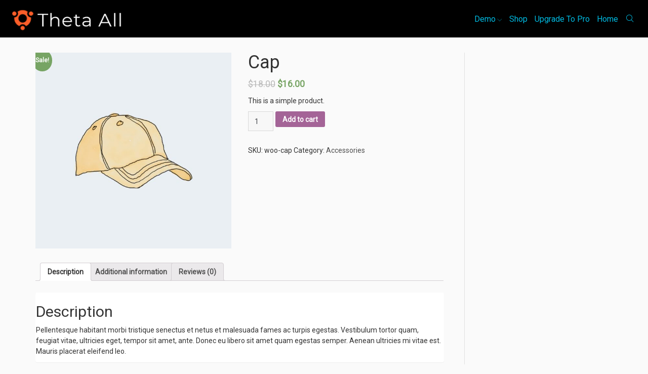

--- FILE ---
content_type: text/html; charset=UTF-8
request_url: http://demo.coothemes.com/product/cap/
body_size: 9974
content:
<!DOCTYPE html>
<html lang="en-US">
<head>
    <meta charset="UTF-8" />
    <meta http-equiv="X-UA-Compatible" content="IE=edge">
    <meta name="viewport" content="width=device-width, initial-scale=1">
	<link rel="pingback" href="http://demo.coothemes.com/xmlrpc.php">   
    
	<style id="kirki-css-vars">:root{}</style><title>Cap &#8211; Theta All Pro</title>
<link rel='dns-prefetch' href='//use.fontawesome.com' />
<link rel='dns-prefetch' href='//s.w.org' />
<link rel="alternate" type="application/rss+xml" title="Theta All Pro &raquo; Feed" href="http://demo.coothemes.com/feed/" />
<link rel="alternate" type="application/rss+xml" title="Theta All Pro &raquo; Comments Feed" href="http://demo.coothemes.com/comments/feed/" />
<link rel="alternate" type="application/rss+xml" title="Theta All Pro &raquo; Cap Comments Feed" href="http://demo.coothemes.com/product/cap/feed/" />
		<script type="text/javascript">
			window._wpemojiSettings = {"baseUrl":"https:\/\/s.w.org\/images\/core\/emoji\/2.4\/72x72\/","ext":".png","svgUrl":"https:\/\/s.w.org\/images\/core\/emoji\/2.4\/svg\/","svgExt":".svg","source":{"concatemoji":"http:\/\/demo.coothemes.com\/wp-includes\/js\/wp-emoji-release.min.js?ver=4.9.6"}};
			!function(a,b,c){function d(a,b){var c=String.fromCharCode;l.clearRect(0,0,k.width,k.height),l.fillText(c.apply(this,a),0,0);var d=k.toDataURL();l.clearRect(0,0,k.width,k.height),l.fillText(c.apply(this,b),0,0);var e=k.toDataURL();return d===e}function e(a){var b;if(!l||!l.fillText)return!1;switch(l.textBaseline="top",l.font="600 32px Arial",a){case"flag":return!(b=d([55356,56826,55356,56819],[55356,56826,8203,55356,56819]))&&(b=d([55356,57332,56128,56423,56128,56418,56128,56421,56128,56430,56128,56423,56128,56447],[55356,57332,8203,56128,56423,8203,56128,56418,8203,56128,56421,8203,56128,56430,8203,56128,56423,8203,56128,56447]),!b);case"emoji":return b=d([55357,56692,8205,9792,65039],[55357,56692,8203,9792,65039]),!b}return!1}function f(a){var c=b.createElement("script");c.src=a,c.defer=c.type="text/javascript",b.getElementsByTagName("head")[0].appendChild(c)}var g,h,i,j,k=b.createElement("canvas"),l=k.getContext&&k.getContext("2d");for(j=Array("flag","emoji"),c.supports={everything:!0,everythingExceptFlag:!0},i=0;i<j.length;i++)c.supports[j[i]]=e(j[i]),c.supports.everything=c.supports.everything&&c.supports[j[i]],"flag"!==j[i]&&(c.supports.everythingExceptFlag=c.supports.everythingExceptFlag&&c.supports[j[i]]);c.supports.everythingExceptFlag=c.supports.everythingExceptFlag&&!c.supports.flag,c.DOMReady=!1,c.readyCallback=function(){c.DOMReady=!0},c.supports.everything||(h=function(){c.readyCallback()},b.addEventListener?(b.addEventListener("DOMContentLoaded",h,!1),a.addEventListener("load",h,!1)):(a.attachEvent("onload",h),b.attachEvent("onreadystatechange",function(){"complete"===b.readyState&&c.readyCallback()})),g=c.source||{},g.concatemoji?f(g.concatemoji):g.wpemoji&&g.twemoji&&(f(g.twemoji),f(g.wpemoji)))}(window,document,window._wpemojiSettings);
		</script>
		<style type="text/css">
img.wp-smiley,
img.emoji {
	display: inline !important;
	border: none !important;
	box-shadow: none !important;
	height: 1em !important;
	width: 1em !important;
	margin: 0 .07em !important;
	vertical-align: -0.1em !important;
	background: none !important;
	padding: 0 !important;
}
</style>
<link rel='stylesheet' id='contact-form-7-css'  href='http://demo.coothemes.com/wp-content/plugins/contact-form-7/includes/css/styles.css?ver=5.0.1' type='text/css' media='all' />
<link rel='stylesheet' id='photoswipe-css'  href='http://demo.coothemes.com/wp-content/plugins/woocommerce/assets/css/photoswipe/photoswipe.css?ver=3.3.5' type='text/css' media='all' />
<link rel='stylesheet' id='photoswipe-default-skin-css'  href='http://demo.coothemes.com/wp-content/plugins/woocommerce/assets/css/photoswipe/default-skin/default-skin.css?ver=3.3.5' type='text/css' media='all' />
<link rel='stylesheet' id='woocommerce-layout-css'  href='http://demo.coothemes.com/wp-content/plugins/woocommerce/assets/css/woocommerce-layout.css?ver=3.3.5' type='text/css' media='all' />
<link rel='stylesheet' id='woocommerce-smallscreen-css'  href='http://demo.coothemes.com/wp-content/plugins/woocommerce/assets/css/woocommerce-smallscreen.css?ver=3.3.5' type='text/css' media='only screen and (max-width: 768px)' />
<link rel='stylesheet' id='woocommerce-general-css'  href='http://demo.coothemes.com/wp-content/plugins/woocommerce/assets/css/woocommerce.css?ver=3.3.5' type='text/css' media='all' />
<link rel='stylesheet' id='fontawesome-css'  href='https://use.fontawesome.com/releases/v5.0.9/css/all.css?ver=4.9.6' type='text/css' media='all' />
<link rel='stylesheet' id='theta-base-css'  href='http://demo.coothemes.com/wp-content/themes/theta-all/css/base.css?ver=1.3.0' type='text/css' media='' />
<link rel='stylesheet' id='coothemes-icon-css'  href='http://demo.coothemes.com/wp-content/themes/theta-all/css/cts-icon/coothemes-icon.css?ver=1.0.0' type='text/css' media='' />
<link rel='stylesheet' id='animate-css'  href='http://demo.coothemes.com/wp-content/themes/theta-all/css/animate.min.css?ver=3.6.0' type='text/css' media='' />
<link rel='stylesheet' id='bootstrap-css'  href='http://demo.coothemes.com/wp-content/themes/theta-all/css/bootstrap/bootstrap.min.css?ver=3.3.7' type='text/css' media='' />
<link rel='stylesheet' id='theta-Woocommerce-css'  href='http://demo.coothemes.com/wp-content/themes/theta-all/woocommerce/theta-woocommerce.css?ver=1.3.0' type='text/css' media='' />
<link rel='stylesheet' id='theta-style-css'  href='http://demo.coothemes.com/wp-content/themes/theta-all/style.css?ver=1.3.0' type='text/css' media='' />
<link rel='stylesheet' id='theta-custom-style-css'  href='http://demo.coothemes.com/wp-content/themes/theta-all/css/custom_script.css?ver=4.9.6' type='text/css' media='all' />
<style id='theta-custom-style-inline-css' type='text/css'>
html,body{font-family: 'Roboto', sans-serif;font-weight:normal;font-size:14px;}.s-color{color:;}
		.s-bg-color{color:;}	
		.s-hover-color{color:333333;}
		.single-content a{color:; text-decoration:none;}
		.single-content a:hover{color:333333;}
		#footer a{color:#DBDBDB;}
		#footer .copyright a{color:333333;}
		a:hover,
		a:active,
		a:focus{text-decoration: none;color:333333;}
		.theta-menu ul.menu li.menu-item-has-children ul.sub-menu {   border-top: 3px solid ;}
		@media screen and (max-width:1025px){
			.theta-logo-text{ display:none;}
			.theta-logo{ margin-left:10px;}	
			
		}.theta-logo-text .blog-name,.theta-logo-text .blog-description,.theta-menu li>a,.theta-menu ul.menu li.menu-item-has-children ul li.menu-item-has-children a:after, .theta-menu ul.menu li.menu-item-has-children a:after,.theta-search a.search-icon,.theta-menu .menu-icon,#theta-top-search span.theta-close-search-field:after,#theta-top-search .theta-search-form input{color:#00BAE1;}.theta-menu .menu-icon{border-color:#00BAE1;}.theta-menu .menu-icon:hover{background-color: rgba(0,186,225,0.1); }header#header.changeh a{color:#00BAE1;}
		header#header.changeh ul li ul a{color:;}
		header#header.changeh a:hover{color:333333;text-decoration:none;}.warp{ padding-top:74px;}.header,header.fixed {  background-color: rgba(0,0,0,1);}header.changeh {  background-color: rgba(0,0,0,0.5);}html body{background-image:none;}.theme-color,a:hover,.nav-wrap ul.menu > li.menu-item-has-children:hover:after,#search-toggle a.search-icon:hover, #search-toggle a.search-icon:focus,.mobile-nav-ico,header .header-wrap .theta-menu ul.menu li a:hover,header .header-wrap .theta-menu ul.menu li.active a,header#header.changeh li.active a,#gotoTop,#footer a:hover,.breadcrumb a:hover,.comment-reply-link, .form-submit input,.comment-reply-link,.bttn{ color:;}
	
.theme-border-color,.nav-wrap ul li:hover > ul,.content-area h1#p-title,.comment-reply-link, .form-submit input,body .main-body #searchform,.page-nav-default span.current,#gotoTop,.bttn,header .header-wrap .theta-menu ul.menu li:hover{ border-color:;}
	
.theme-background-color,.fhr,body .main-body #searchform #searchsubmit,.page-nav-default span.current,#gotoTop.hover,.bttn:hover,.bttn:active{ background-color:;}
	.topbar_icon1 a i{  color:#ffffff}.topbar_icon1 a:hover i{  color:}.topbar_icon2 a i{  color:#ffffff}.topbar_icon2 a:hover i{  color:}.topbar_icon3 a i{  color:#ffffff}.topbar_icon3 a:hover i{  color:}.topbar_icon4 a i{  color:#ffffff}.topbar_icon4 a:hover i{  color:}.ct_footer_bookmarks .footer_icon1 i{  color:#ffffff}.ct_footer_bookmarks .footer_icon1:hover i{ color:}.ct_footer_bookmarks .footer_icon2 i{  color:#ffffff}.ct_footer_bookmarks .footer_icon2:hover i{ color:}.ct_footer_bookmarks .footer_icon3 i{  color:#ffffff}.ct_footer_bookmarks .footer_icon3:hover i{ color:}.ct_footer_bookmarks .footer_icon4 i{  color:#ffffff}.ct_footer_bookmarks .footer_icon4:hover i{ color:}.ct_footer_bookmarks .footer_icon5 i{  color:#ffffff}.ct_footer_bookmarks .footer_icon5:hover i{ color:}.ct_footer_bookmarks .footer_icon6 i{  color:#ffffff}.ct_footer_bookmarks .footer_icon6:hover i{ color:}
</style>
<script type='text/javascript' src='http://demo.coothemes.com/wp-includes/js/jquery/jquery.js?ver=1.12.4'></script>
<script type='text/javascript' src='http://demo.coothemes.com/wp-includes/js/jquery/jquery-migrate.min.js?ver=1.4.1'></script>
<script type='text/javascript' src='http://demo.coothemes.com/wp-content/themes/theta-all/js/jquery.waypoints.min.js?ver=4.0.0'></script>
<script type='text/javascript' src='http://demo.coothemes.com/wp-content/themes/theta-all/js/bootstrap.min.js?ver=3.3.7'></script>
<link rel='https://api.w.org/' href='http://demo.coothemes.com/wp-json/' />
<link rel="EditURI" type="application/rsd+xml" title="RSD" href="http://demo.coothemes.com/xmlrpc.php?rsd" />
<link rel="wlwmanifest" type="application/wlwmanifest+xml" href="http://demo.coothemes.com/wp-includes/wlwmanifest.xml" /> 
<meta name="generator" content="WordPress 4.9.6" />
<meta name="generator" content="WooCommerce 3.3.5" />
<link rel="canonical" href="http://demo.coothemes.com/product/cap/" />
<link rel='shortlink' href='http://demo.coothemes.com/?p=17' />
<link rel="alternate" type="application/json+oembed" href="http://demo.coothemes.com/wp-json/oembed/1.0/embed?url=http%3A%2F%2Fdemo.coothemes.com%2Fproduct%2Fcap%2F" />
<link rel="alternate" type="text/xml+oembed" href="http://demo.coothemes.com/wp-json/oembed/1.0/embed?url=http%3A%2F%2Fdemo.coothemes.com%2Fproduct%2Fcap%2F&#038;format=xml" />
	<noscript><style>.woocommerce-product-gallery{ opacity: 1 !important; }</style></noscript>
			<style type="text/css">.recentcomments a{display:inline !important;padding:0 !important;margin:0 !important;}</style>
				<style type="text/css" id="wp-custom-css">
			body.page .author-share{display:none;}		</style>
		   
</head>
<body  class="product-template-default single single-product postid-17 wp-custom-logo woocommerce woocommerce-page">
    
  
      
  
  
  
    <header id="header"  class="header fixed">
        <div class="header-wrap  plr30">
 
		               <div class="theta-logo">

				                
                <div class="theta-logo-img">	
                    <a href="http://demo.coothemes.com/" class="custom-logo-link" rel="home" itemprop="url"><img width="225" height="50" src="http://demo.coothemes.com/wp-content/uploads/2018/05/cropped-logo.png" class="custom-logo" alt="Theta All Pro" itemprop="logo" /></a>                </div>
                
               	 
            </div>  

            <nav id="theta-menu" class="theta-menu">
                <div class="menu-icon"><i class="ct ct-menu"></i><i class="ct ct-times"></i></div>
                <!-- Mobile button -->
                
                <ul class="menu">
                                	<li><a class="theta-search" href="javascript:;"><i class="ct ct-search"></i></a></li>
                                
                <span class="homepage-nav">
                    <li id="menu-item-571" class="menu-item menu-item-type-post_type menu-item-object-page menu-item-home menu-item-571"><a href="http://demo.coothemes.com/">Home</a></li>
<li id="menu-item-573" class="menu-item menu-item-type-custom menu-item-object-custom menu-item-573"><a href="https://www.coothemes.com/member/pay.php">Upgrade To Pro</a></li>
<li id="menu-item-147" class="menu-item menu-item-type-post_type menu-item-object-page current_page_parent menu-item-147"><a href="http://demo.coothemes.com/shop/">Shop</a></li>
<li id="menu-item-568" class="menu-item menu-item-type-custom menu-item-object-custom menu-item-has-children menu-item-568"><a href="https://www.coothemes.com/demos/">Demo</a>
<ul class="sub-menu">
	<li id="menu-item-569" class="menu-item menu-item-type-post_type menu-item-object-page menu-item-569"><a href="http://demo.coothemes.com/best-construction-pro/">Best Construction Pro Demo</a></li>
	<li id="menu-item-570" class="menu-item menu-item-type-post_type menu-item-object-page menu-item-570"><a href="http://demo.coothemes.com/oneda-demo/">Oneda Demo</a></li>
	<li id="menu-item-604" class="menu-item menu-item-type-post_type menu-item-object-page menu-item-604"><a href="http://demo.coothemes.com/custom-book/">Custom Book</a></li>
	<li id="menu-item-699" class="menu-item menu-item-type-post_type menu-item-object-page menu-item-699"><a href="http://demo.coothemes.com/best-restaurant-pro/">Best Restaurant Pro</a></li>
</ul>
</li>
                </span>                 
                </ul>
                
                <ul class="menu-mobile">
                </ul> 
                
                
                                <div id="theta-top-search">
                	<span class="theta-close-search-field"></span>
                	            
                <form role="search" method="get" class="theta-search-form" action="http://demo.coothemes.com/">
                <input type="search" class="theta-search-field" placeholder="Search &hellip;" value="" name="s" title="Search for:" />                </form>
                
                </div>
                           
                    
            </nav>
            
        </div><!--div class="header-wrap"-->
  
	</header> 
 
    
   <div class="warp">
        <div class="main-content">

		 
  			<section class="theta-article-content container">

  				<div class="single-content">
					                    <div id="post-17" class="post-17 product type-product status-publish has-post-thumbnail product_cat-accessories first instock sale featured shipping-taxable purchasable product-type-simple">

                        
                        <!--h2>Cap</h2-->
                        

                        
                        <div class="blog-article-content">
                            <div id="product-17" class="post-17 product type-product status-publish has-post-thumbnail product_cat-accessories  instock sale featured shipping-taxable purchasable product-type-simple">

	
	<span class="onsale">Sale!</span>
<div class="woocommerce-product-gallery woocommerce-product-gallery--with-images woocommerce-product-gallery--columns-4 images" data-columns="4" style="opacity: 0; transition: opacity .25s ease-in-out;">
	<figure class="woocommerce-product-gallery__wrapper">
		<div data-thumb="http://demo.coothemes.com/wp-content/uploads/2018/05/cap-2-100x100.jpg" class="woocommerce-product-gallery__image"><a href="http://demo.coothemes.com/wp-content/uploads/2018/05/cap-2.jpg"><img width="600" height="600" src="http://demo.coothemes.com/wp-content/uploads/2018/05/cap-2-600x600.jpg" class="wp-post-image" alt="" title="cap-2.jpg" data-caption="" data-src="http://demo.coothemes.com/wp-content/uploads/2018/05/cap-2.jpg" data-large_image="http://demo.coothemes.com/wp-content/uploads/2018/05/cap-2.jpg" data-large_image_width="801" data-large_image_height="801" srcset="http://demo.coothemes.com/wp-content/uploads/2018/05/cap-2-600x600.jpg 600w, http://demo.coothemes.com/wp-content/uploads/2018/05/cap-2-150x150.jpg 150w, http://demo.coothemes.com/wp-content/uploads/2018/05/cap-2-300x300.jpg 300w, http://demo.coothemes.com/wp-content/uploads/2018/05/cap-2-768x768.jpg 768w, http://demo.coothemes.com/wp-content/uploads/2018/05/cap-2-186x186.jpg 186w, http://demo.coothemes.com/wp-content/uploads/2018/05/cap-2-100x100.jpg 100w, http://demo.coothemes.com/wp-content/uploads/2018/05/cap-2.jpg 801w" sizes="(max-width: 600px) 100vw, 600px" /></a></div>	</figure>
</div>

	<div class="summary entry-summary">
		<h1 class="product_title entry-title">Cap</h1><p class="price"><del><span class="woocommerce-Price-amount amount"><span class="woocommerce-Price-currencySymbol">&#36;</span>18.00</span></del> <ins><span class="woocommerce-Price-amount amount"><span class="woocommerce-Price-currencySymbol">&#36;</span>16.00</span></ins></p>
<div class="woocommerce-product-details__short-description">
	<p>This is a simple product.</p>
</div>

	
	<form class="cart" action="http://demo.coothemes.com/product/cap/" method="post" enctype='multipart/form-data'>
			<div class="quantity">
		<label class="screen-reader-text" for="quantity_69736475b25e2">Quantity</label>
		<input type="number" id="quantity_69736475b25e2" class="input-text qty text" step="1" min="1" max="" name="quantity" value="1" title="Qty" size="4" pattern="[0-9]*" inputmode="numeric" aria-labelledby="" />
	</div>
	
		<button type="submit" name="add-to-cart" value="17" class="single_add_to_cart_button button alt">Add to cart</button>

			</form>

	
<div class="product_meta">

	
	
		<span class="sku_wrapper">SKU: <span class="sku">woo-cap</span></span>

	
	<span class="posted_in">Category: <a href="http://demo.coothemes.com/product-category/clothing/accessories/" rel="tag">Accessories</a></span>
	
	
</div>

	</div>

	
	<div class="woocommerce-tabs wc-tabs-wrapper">
		<ul class="tabs wc-tabs" role="tablist">
							<li class="description_tab" id="tab-title-description" role="tab" aria-controls="tab-description">
					<a href="#tab-description">Description</a>
				</li>
							<li class="additional_information_tab" id="tab-title-additional_information" role="tab" aria-controls="tab-additional_information">
					<a href="#tab-additional_information">Additional information</a>
				</li>
							<li class="reviews_tab" id="tab-title-reviews" role="tab" aria-controls="tab-reviews">
					<a href="#tab-reviews">Reviews (0)</a>
				</li>
					</ul>
					<div class="woocommerce-Tabs-panel woocommerce-Tabs-panel--description panel entry-content wc-tab" id="tab-description" role="tabpanel" aria-labelledby="tab-title-description">
				
  <h2>Description</h2>

<p>Pellentesque habitant morbi tristique senectus et netus et malesuada fames ac turpis egestas. Vestibulum tortor quam, feugiat vitae, ultricies eget, tempor sit amet, ante. Donec eu libero sit amet quam egestas semper. Aenean ultricies mi vitae est. Mauris placerat eleifend leo.</p>
			</div>
					<div class="woocommerce-Tabs-panel woocommerce-Tabs-panel--additional_information panel entry-content wc-tab" id="tab-additional_information" role="tabpanel" aria-labelledby="tab-title-additional_information">
				
	<h2>Additional information</h2>

<table class="shop_attributes">
	
			<tr>
			<th>Dimensions</th>
			<td class="product_dimensions">8 x 6.5 x 4 in</td>
		</tr>
	
			<tr>
			<th>Color</th>
			<td><p>Yellow</p>
</td>
		</tr>
	</table>
			</div>
					<div class="woocommerce-Tabs-panel woocommerce-Tabs-panel--reviews panel entry-content wc-tab" id="tab-reviews" role="tabpanel" aria-labelledby="tab-title-reviews">
				<div id="reviews" class="woocommerce-Reviews">
	<div id="comments">
		<h2 class="woocommerce-Reviews-title">Reviews</h2>

		
			<p class="woocommerce-noreviews">There are no reviews yet.</p>

			</div>

	
		<div id="review_form_wrapper">
			<div id="review_form">
					<div id="respond" class="comment-respond">
		<span id="reply-title" class="comment-reply-title">Be the first to review &ldquo;Cap&rdquo; <small><a rel="nofollow" id="cancel-comment-reply-link" href="/product/cap/#respond" style="display:none;">Cancel reply</a></small></span>			<form action="http://demo.coothemes.com/wp-comments-post.php" method="post" id="commentform" class="comment-form">
				<p class="comment-notes"><span id="email-notes">Your email address will not be published.</span> Required fields are marked <span class="required">*</span></p><div class="comment-form-rating"><label for="rating">Your rating</label><select name="rating" id="rating" aria-required="true" required>
							<option value="">Rate&hellip;</option>
							<option value="5">Perfect</option>
							<option value="4">Good</option>
							<option value="3">Average</option>
							<option value="2">Not that bad</option>
							<option value="1">Very poor</option>
						</select></div><p class="comment-form-comment"><label for="comment">Your review <span class="required">*</span></label><textarea id="comment" name="comment" cols="45" rows="8" aria-required="true" required></textarea></p><p class="comment-form-author"><label for="author">Name <span class="required">*</span></label> <input id="author" name="author" type="text" value="" size="30" aria-required="true" required /></p>
<p class="comment-form-email"><label for="email">Email <span class="required">*</span></label> <input id="email" name="email" type="email" value="" size="30" aria-required="true" required /></p>
<p class="form-submit"><input name="submit" type="submit" id="submit" class="submit" value="Submit" /> <input type='hidden' name='comment_post_ID' value='17' id='comment_post_ID' />
<input type='hidden' name='comment_parent' id='comment_parent' value='0' />
</p>			</form>
			</div><!-- #respond -->
				</div>
		</div>

	
	<div class="clear"></div>
</div>
			</div>
			</div>


	<section class="related products">

		<h2>Related products</h2>

		<ul class="products columns-4">

			
				<li class="post-32 product type-product status-publish has-post-thumbnail product_cat-accessories first instock sale shipping-taxable purchasable product-type-simple">
	<a href="http://demo.coothemes.com/product/beanie-with-logo/" class="woocommerce-LoopProduct-link woocommerce-loop-product__link">
	<span class="onsale">Sale!</span>
<img width="300" height="300" src="//demo.coothemes.com/wp-content/uploads/2018/05/beanie-with-logo-1-300x300.jpg" class="attachment-woocommerce_thumbnail size-woocommerce_thumbnail wp-post-image" alt="" srcset="//demo.coothemes.com/wp-content/uploads/2018/05/beanie-with-logo-1-300x300.jpg 300w, //demo.coothemes.com/wp-content/uploads/2018/05/beanie-with-logo-1-150x150.jpg 150w, //demo.coothemes.com/wp-content/uploads/2018/05/beanie-with-logo-1-768x768.jpg 768w, //demo.coothemes.com/wp-content/uploads/2018/05/beanie-with-logo-1-186x186.jpg 186w, //demo.coothemes.com/wp-content/uploads/2018/05/beanie-with-logo-1-600x600.jpg 600w, //demo.coothemes.com/wp-content/uploads/2018/05/beanie-with-logo-1-100x100.jpg 100w, //demo.coothemes.com/wp-content/uploads/2018/05/beanie-with-logo-1.jpg 800w" sizes="(max-width: 300px) 100vw, 300px" /><h2 class="woocommerce-loop-product__title">Beanie with Logo</h2>
	<span class="price"><del><span class="woocommerce-Price-amount amount"><span class="woocommerce-Price-currencySymbol">&#36;</span>20.00</span></del> <ins><span class="woocommerce-Price-amount amount"><span class="woocommerce-Price-currencySymbol">&#36;</span>18.00</span></ins></span>
</a><a href="/product/cap/?add-to-cart=32" data-quantity="1" class="button product_type_simple add_to_cart_button ajax_add_to_cart" data-product_id="32" data-product_sku="Woo-beanie-logo" aria-label="Add &ldquo;Beanie with Logo&rdquo; to your cart" rel="nofollow">Add to cart</a></li>

			
				<li class="post-18 product type-product status-publish has-post-thumbnail product_cat-accessories  instock featured shipping-taxable purchasable product-type-simple">
	<a href="http://demo.coothemes.com/product/sunglasses/" class="woocommerce-LoopProduct-link woocommerce-loop-product__link"><img width="300" height="300" src="//demo.coothemes.com/wp-content/uploads/2018/05/sunglasses-2-300x300.jpg" class="attachment-woocommerce_thumbnail size-woocommerce_thumbnail wp-post-image" alt="" srcset="//demo.coothemes.com/wp-content/uploads/2018/05/sunglasses-2-300x300.jpg 300w, //demo.coothemes.com/wp-content/uploads/2018/05/sunglasses-2-150x150.jpg 150w, //demo.coothemes.com/wp-content/uploads/2018/05/sunglasses-2-768x768.jpg 768w, //demo.coothemes.com/wp-content/uploads/2018/05/sunglasses-2-186x186.jpg 186w, //demo.coothemes.com/wp-content/uploads/2018/05/sunglasses-2-600x600.jpg 600w, //demo.coothemes.com/wp-content/uploads/2018/05/sunglasses-2-100x100.jpg 100w, //demo.coothemes.com/wp-content/uploads/2018/05/sunglasses-2.jpg 801w" sizes="(max-width: 300px) 100vw, 300px" /><h2 class="woocommerce-loop-product__title">Sunglasses</h2>
	<span class="price"><span class="woocommerce-Price-amount amount"><span class="woocommerce-Price-currencySymbol">&#36;</span>90.00</span></span>
</a><a href="/product/cap/?add-to-cart=18" data-quantity="1" class="button product_type_simple add_to_cart_button ajax_add_to_cart" data-product_id="18" data-product_sku="woo-sunglasses" aria-label="Add &ldquo;Sunglasses&rdquo; to your cart" rel="nofollow">Add to cart</a></li>

			
				<li class="post-16 product type-product status-publish has-post-thumbnail product_cat-accessories  instock sale shipping-taxable purchasable product-type-simple">
	<a href="http://demo.coothemes.com/product/belt/" class="woocommerce-LoopProduct-link woocommerce-loop-product__link">
	<span class="onsale">Sale!</span>
<img width="300" height="300" src="//demo.coothemes.com/wp-content/uploads/2018/05/belt-2-300x300.jpg" class="attachment-woocommerce_thumbnail size-woocommerce_thumbnail wp-post-image" alt="" srcset="//demo.coothemes.com/wp-content/uploads/2018/05/belt-2-300x300.jpg 300w, //demo.coothemes.com/wp-content/uploads/2018/05/belt-2-150x150.jpg 150w, //demo.coothemes.com/wp-content/uploads/2018/05/belt-2-768x768.jpg 768w, //demo.coothemes.com/wp-content/uploads/2018/05/belt-2-186x186.jpg 186w, //demo.coothemes.com/wp-content/uploads/2018/05/belt-2-600x600.jpg 600w, //demo.coothemes.com/wp-content/uploads/2018/05/belt-2-100x100.jpg 100w, //demo.coothemes.com/wp-content/uploads/2018/05/belt-2.jpg 801w" sizes="(max-width: 300px) 100vw, 300px" /><h2 class="woocommerce-loop-product__title">Belt</h2>
	<span class="price"><del><span class="woocommerce-Price-amount amount"><span class="woocommerce-Price-currencySymbol">&#36;</span>65.00</span></del> <ins><span class="woocommerce-Price-amount amount"><span class="woocommerce-Price-currencySymbol">&#36;</span>55.00</span></ins></span>
</a><a href="/product/cap/?add-to-cart=16" data-quantity="1" class="button product_type_simple add_to_cart_button ajax_add_to_cart" data-product_id="16" data-product_sku="woo-belt" aria-label="Add &ldquo;Belt&rdquo; to your cart" rel="nofollow">Add to cart</a></li>

			
				<li class="post-15 product type-product status-publish has-post-thumbnail product_cat-accessories last instock sale shipping-taxable purchasable product-type-simple">
	<a href="http://demo.coothemes.com/product/beanie/" class="woocommerce-LoopProduct-link woocommerce-loop-product__link">
	<span class="onsale">Sale!</span>
<img width="300" height="300" src="//demo.coothemes.com/wp-content/uploads/2018/05/beanie-2-300x300.jpg" class="attachment-woocommerce_thumbnail size-woocommerce_thumbnail wp-post-image" alt="" srcset="//demo.coothemes.com/wp-content/uploads/2018/05/beanie-2-300x300.jpg 300w, //demo.coothemes.com/wp-content/uploads/2018/05/beanie-2-150x150.jpg 150w, //demo.coothemes.com/wp-content/uploads/2018/05/beanie-2-768x768.jpg 768w, //demo.coothemes.com/wp-content/uploads/2018/05/beanie-2-186x186.jpg 186w, //demo.coothemes.com/wp-content/uploads/2018/05/beanie-2-600x600.jpg 600w, //demo.coothemes.com/wp-content/uploads/2018/05/beanie-2-100x100.jpg 100w, //demo.coothemes.com/wp-content/uploads/2018/05/beanie-2.jpg 801w" sizes="(max-width: 300px) 100vw, 300px" /><h2 class="woocommerce-loop-product__title">Beanie</h2>
	<span class="price"><del><span class="woocommerce-Price-amount amount"><span class="woocommerce-Price-currencySymbol">&#36;</span>20.00</span></del> <ins><span class="woocommerce-Price-amount amount"><span class="woocommerce-Price-currencySymbol">&#36;</span>18.00</span></ins></span>
</a><a href="/product/cap/?add-to-cart=15" data-quantity="1" class="button product_type_simple add_to_cart_button ajax_add_to_cart" data-product_id="15" data-product_sku="woo-beanie" aria-label="Add &ldquo;Beanie&rdquo; to your cart" rel="nofollow">Add to cart</a></li>

			
		</ul>

	</section>

</div>

   
						                        </div>
                    </div>
                    

                    
                     
					 
                    
                    
                                    
                
					<div id="reviews" class="woocommerce-Reviews">
	<div id="comments">
		<h2 class="woocommerce-Reviews-title">Reviews</h2>

		
			<p class="woocommerce-noreviews">There are no reviews yet.</p>

			</div>

	
		<div id="review_form_wrapper">
			<div id="review_form">
					<div id="respond" class="comment-respond">
		<span id="reply-title" class="comment-reply-title">Be the first to review &ldquo;Cap&rdquo; <small><a rel="nofollow" id="cancel-comment-reply-link" href="/product/cap/#respond" style="display:none;">Cancel reply</a></small></span>			<form action="http://demo.coothemes.com/wp-comments-post.php" method="post" id="commentform" class="comment-form">
				<p class="comment-notes"><span id="email-notes">Your email address will not be published.</span> Required fields are marked <span class="required">*</span></p><div class="comment-form-rating"><label for="rating">Your rating</label><select name="rating" id="rating" aria-required="true" required>
							<option value="">Rate&hellip;</option>
							<option value="5">Perfect</option>
							<option value="4">Good</option>
							<option value="3">Average</option>
							<option value="2">Not that bad</option>
							<option value="1">Very poor</option>
						</select></div><p class="comment-form-comment"><label for="comment">Your review <span class="required">*</span></label><textarea id="comment" name="comment" cols="45" rows="8" aria-required="true" required></textarea></p><p class="comment-form-author"><label for="author">Name <span class="required">*</span></label> <input id="author" name="author" type="text" value="" size="30" aria-required="true" required /></p>
<p class="comment-form-email"><label for="email">Email <span class="required">*</span></label> <input id="email" name="email" type="email" value="" size="30" aria-required="true" required /></p>
<p class="form-submit"><input name="submit" type="submit" id="submit" class="submit" value="Submit" /> <input type='hidden' name='comment_post_ID' value='17' id='comment_post_ID' />
<input type='hidden' name='comment_parent' id='comment_parent' value='0' />
</p>			</form>
			</div><!-- #respond -->
				</div>
		</div>

	
	<div class="clear"></div>
</div>
              	</div>
              
              
            	<div class="sidebar theta-sidebar">   

                        
 
</div><!--siedbar end--> 
                
                
        	</section>      
        

		</div>
    </div>
 
  	<footer id="footer" class="footer">
         
    	<div class="footer-bottom container">
        	<br />           
                    	<p class="ct_footer_follow">Follow Us On</p>
            <p class="ct_footer_bookmarks">
                
				
				<a href="#" class="tooltip-test fb  footer_icon1" data-toggle="tooltip"  title="Facebook">
                    <i class="ct ct-facebook">&nbsp;</i>
                </a>  
				
				<a href="#" class="tooltip-test fb  footer_icon2" data-toggle="tooltip"  title="Twitter">
                    <i class="ct ct-twitter">&nbsp;</i>
                </a>  
				
				<a href="#" class="tooltip-test fb  footer_icon3" data-toggle="tooltip"  title="Youtube">
                    <i class="ct ct-youtube-alt">&nbsp;</i>
                </a>  
				
				<a href="#" class="tooltip-test fb  footer_icon4" data-toggle="tooltip"  title="Pinterest">
                    <i class="ct ct-pinterest">&nbsp;</i>
                </a>  
				
				<a href="#" class="tooltip-test fb  footer_icon5" data-toggle="tooltip"  title="Google Plus">
                    <i class="ct ct-google-plus">&nbsp;</i>
                </a>  
				
				<a href="#" class="tooltip-test fb  footer_icon6" data-toggle="tooltip"  title="Instagram">
                    <i class="ct ct-instagram">&nbsp;</i>
                </a>  
				        	</p>
      		<p class="copyright">
			Powered by <a href="http://wordpress.org/">WordPress</a>. Theta All theme by <a href="https://www.coothemes.com/">CooThemes.com</a>.</p>
        </div>
    </footer>
    
    
    <div id="gotoTop"><i class="ct ct-angle-up" aria-hidden="true"></i></div> 

    
    <script type="application/ld+json">{"@context":"https:\/\/schema.org\/","@type":"Product","@id":"http:\/\/demo.coothemes.com\/product\/cap\/","name":"Cap","image":"http:\/\/demo.coothemes.com\/wp-content\/uploads\/2018\/05\/cap-2.jpg","description":"This is a simple product.","sku":"woo-cap","offers":[{"@type":"Offer","price":"16.00","priceCurrency":"USD","availability":"https:\/\/schema.org\/InStock","url":"http:\/\/demo.coothemes.com\/product\/cap\/","seller":{"@type":"Organization","name":"Theta All Pro","url":"http:\/\/demo.coothemes.com"}}]}</script>
<!-- Root element of PhotoSwipe. Must have class pswp. -->
<div class="pswp" tabindex="-1" role="dialog" aria-hidden="true">

	<!-- Background of PhotoSwipe. It's a separate element as animating opacity is faster than rgba(). -->
	<div class="pswp__bg"></div>

	<!-- Slides wrapper with overflow:hidden. -->
	<div class="pswp__scroll-wrap">

		<!-- Container that holds slides.
		PhotoSwipe keeps only 3 of them in the DOM to save memory.
		Don't modify these 3 pswp__item elements, data is added later on. -->
		<div class="pswp__container">
			<div class="pswp__item"></div>
			<div class="pswp__item"></div>
			<div class="pswp__item"></div>
		</div>

		<!-- Default (PhotoSwipeUI_Default) interface on top of sliding area. Can be changed. -->
		<div class="pswp__ui pswp__ui--hidden">

			<div class="pswp__top-bar">

				<!--  Controls are self-explanatory. Order can be changed. -->

				<div class="pswp__counter"></div>

				<button class="pswp__button pswp__button--close" aria-label="Close (Esc)"></button>

				<button class="pswp__button pswp__button--share" aria-label="Share"></button>

				<button class="pswp__button pswp__button--fs" aria-label="Toggle fullscreen"></button>

				<button class="pswp__button pswp__button--zoom" aria-label="Zoom in/out"></button>

				<!-- Preloader demo http://codepen.io/dimsemenov/pen/yyBWoR -->
				<!-- element will get class pswp__preloader--active when preloader is running -->
				<div class="pswp__preloader">
					<div class="pswp__preloader__icn">
						<div class="pswp__preloader__cut">
							<div class="pswp__preloader__donut"></div>
						</div>
					</div>
				</div>
			</div>

			<div class="pswp__share-modal pswp__share-modal--hidden pswp__single-tap">
				<div class="pswp__share-tooltip"></div>
			</div>

			<button class="pswp__button pswp__button--arrow--left" aria-label="Previous (arrow left)"></button>

			<button class="pswp__button pswp__button--arrow--right" aria-label="Next (arrow right)"></button>

			<div class="pswp__caption">
				<div class="pswp__caption__center"></div>
			</div>

		</div>

	</div>

</div>
<script type='text/javascript'>
/* <![CDATA[ */
var wpcf7 = {"apiSettings":{"root":"http:\/\/demo.coothemes.com\/wp-json\/contact-form-7\/v1","namespace":"contact-form-7\/v1"},"recaptcha":{"messages":{"empty":"Please verify that you are not a robot."}}};
/* ]]> */
</script>
<script type='text/javascript' src='http://demo.coothemes.com/wp-content/plugins/contact-form-7/includes/js/scripts.js?ver=5.0.1'></script>
<script type='text/javascript'>
/* <![CDATA[ */
var wc_add_to_cart_params = {"ajax_url":"\/wp-admin\/admin-ajax.php","wc_ajax_url":"\/?wc-ajax=%%endpoint%%","i18n_view_cart":"View cart","cart_url":"http:\/\/demo.coothemes.com\/cart\/","is_cart":"","cart_redirect_after_add":"no"};
/* ]]> */
</script>
<script type='text/javascript' src='http://demo.coothemes.com/wp-content/plugins/woocommerce/assets/js/frontend/add-to-cart.min.js?ver=3.3.5'></script>
<script type='text/javascript' src='http://demo.coothemes.com/wp-content/plugins/woocommerce/assets/js/flexslider/jquery.flexslider.min.js?ver=2.6.1'></script>
<script type='text/javascript' src='http://demo.coothemes.com/wp-content/plugins/woocommerce/assets/js/photoswipe/photoswipe.min.js?ver=4.1.1'></script>
<script type='text/javascript' src='http://demo.coothemes.com/wp-content/plugins/woocommerce/assets/js/photoswipe/photoswipe-ui-default.min.js?ver=4.1.1'></script>
<script type='text/javascript'>
/* <![CDATA[ */
var wc_single_product_params = {"i18n_required_rating_text":"Please select a rating","review_rating_required":"yes","flexslider":{"rtl":false,"animation":"slide","smoothHeight":true,"directionNav":false,"controlNav":"thumbnails","slideshow":false,"animationSpeed":500,"animationLoop":false,"allowOneSlide":false},"zoom_enabled":"","zoom_options":[],"photoswipe_enabled":"1","photoswipe_options":{"shareEl":false,"closeOnScroll":false,"history":false,"hideAnimationDuration":0,"showAnimationDuration":0},"flexslider_enabled":"1"};
/* ]]> */
</script>
<script type='text/javascript' src='http://demo.coothemes.com/wp-content/plugins/woocommerce/assets/js/frontend/single-product.min.js?ver=3.3.5'></script>
<script type='text/javascript' src='http://demo.coothemes.com/wp-content/plugins/woocommerce/assets/js/jquery-blockui/jquery.blockUI.min.js?ver=2.70'></script>
<script type='text/javascript' src='http://demo.coothemes.com/wp-content/plugins/woocommerce/assets/js/js-cookie/js.cookie.min.js?ver=2.1.4'></script>
<script type='text/javascript'>
/* <![CDATA[ */
var woocommerce_params = {"ajax_url":"\/wp-admin\/admin-ajax.php","wc_ajax_url":"\/?wc-ajax=%%endpoint%%"};
/* ]]> */
</script>
<script type='text/javascript' src='http://demo.coothemes.com/wp-content/plugins/woocommerce/assets/js/frontend/woocommerce.min.js?ver=3.3.5'></script>
<script type='text/javascript'>
/* <![CDATA[ */
var wc_cart_fragments_params = {"ajax_url":"\/wp-admin\/admin-ajax.php","wc_ajax_url":"\/?wc-ajax=%%endpoint%%","cart_hash_key":"wc_cart_hash_88dcca58268dea3f81312225e9026d99","fragment_name":"wc_fragments_88dcca58268dea3f81312225e9026d99"};
/* ]]> */
</script>
<script type='text/javascript' src='http://demo.coothemes.com/wp-content/plugins/woocommerce/assets/js/frontend/cart-fragments.min.js?ver=3.3.5'></script>
<script type='text/javascript' src='http://demo.coothemes.com/wp-content/themes/theta-all/js/parallax.min.js?ver=1.5'></script>
<script type='text/javascript' src='http://demo.coothemes.com/wp-content/themes/theta-all/js/main.js?ver=1.3.0'></script>
<script type='text/javascript'>
jQuery(document).ready(function($){var height = jQuery(window).height();
	var width = jQuery(window).width();});
</script>
<script type='text/javascript' src='http://demo.coothemes.com/wp-includes/js/wp-embed.min.js?ver=4.9.6'></script>
<script type='text/javascript' src='http://demo.coothemes.com/wp-content/plugins/kirki/modules/webfont-loader/vendor-typekit/webfontloader.js?ver=3.0.28'></script>
<script type='text/javascript'>
WebFont.load({google:{families:['Roboto:400,300:cyrillic,cyrillic-ext,devanagari,greek,greek-ext,khmer,latin,latin-ext,vietnamese,hebrew,arabic,bengali,gujarati,tamil,telugu,thai', 'Montserrat:700,400,600,500:cyrillic,cyrillic-ext,devanagari,greek,greek-ext,khmer,latin,latin-ext,vietnamese,hebrew,arabic,bengali,gujarati,tamil,telugu,thai', 'Oswald:500,400:cyrillic,cyrillic-ext,devanagari,greek,greek-ext,khmer,latin,latin-ext,vietnamese,hebrew,arabic,bengali,gujarati,tamil,telugu,thai', 'Poppins:300,500:cyrillic,cyrillic-ext,devanagari,greek,greek-ext,khmer,latin,latin-ext,vietnamese,hebrew,arabic,bengali,gujarati,tamil,telugu,thai', 'Tangerine:700:cyrillic,cyrillic-ext,devanagari,greek,greek-ext,khmer,latin,latin-ext,vietnamese,hebrew,arabic,bengali,gujarati,tamil,telugu,thai']}});
</script>
    
</body>
</html>      
   

--- FILE ---
content_type: text/css
request_url: http://demo.coothemes.com/wp-content/themes/theta-all/css/cts-icon/coothemes-icon.css?ver=1.0.0
body_size: 404663
content:
/*!
 * Coothemes Icon by coothemes.com - https://coothemes.com/icon/
 * License - 
 */
.ct,
.ctp{
  -moz-osx-font-smoothing: grayscale;
  -webkit-font-smoothing: antialiased;
  display: inline-block;
  font-style: normal;
  font-variant: normal;
  text-rendering: auto;
  line-height: 1; }
  
.ct {
  font-family:"ct" !important;
  font-size:16px;
  font-style:normal;
  -webkit-font-smoothing: antialiased;
  -moz-osx-font-smoothing: grayscale;
} 
  
.ctp {
  font-family:"ctp" !important;
  font-size:16px;
  font-style:normal;
  -webkit-font-smoothing: antialiased;
  -moz-osx-font-smoothing: grayscale;
}


.ct-1-5x{ font-size:1.5em;}
.ct-2x{ font-size:2em;}
.ct-2-5x{ font-size:2.5em;}
.ct-3x{ font-size:3em;}
.ct-3-5x{ font-size:3.5em;}
.ct-4x{ font-size:4em;}
.ct-5x{ font-size:5em;}
.ct-6x{ font-size:6em;}
.ct-7x{ font-size:7em;}
.ct-8x{ font-size:8em;}
.ct-9x{ font-size:9em;}
.ct-10x{ font-size:10em;}
.menu-item-has-children a:after{font-family:"ct" !important;content: "\ed13"; font-size:0.6em; margin-left:3px;}
.menu-item-has-children .sub-menu a:after{content: "";}


/*pro */
.ct-ad:before { content: "\ecce"; }

.ct-address:before { content: "\eccf"; }

.ct-address-alt:before { content: "\ecd0"; }

.ct-address-book:before { content: "\ecd1"; }

.ct-ad-alt:before { content: "\ecd2"; }

.ct-address-book-o:before { content: "\ecd3"; }

.ct-address-o:before { content: "\ecd6"; }

.ct-address-card-s:before { content: "\ecd8"; }

.ct-address-card-o:before { content: "\ecda"; }

.ct-alarm-s:before { content: "\ece1"; }

.ct-alarm-o:before { content: "\ece2"; }

.ct-ambulance:before { content: "\ecf0"; }

.ct-ambulance-o:before { content: "\ecf2"; }

.ct-anchor-alt:before { content: "\ecf9"; }

.ct-anchor-o:before { content: "\ecfb"; }

.ct-angle-circle-left:before { content: "\ed01"; }

.ct-angle-circle-down:before { content: "\ed02"; }

.ct-angle-circle-right:before { content: "\ed03"; }

.ct-angle-circle-up:before { content: "\ed05"; }

.ct-apple:before { content: "\ed23"; }

.ct-archive:before { content: "\ed2c"; }

.ct-arrow-circle-down-o:before { content: "\ed36"; }

.ct-arrow-circle-left-o:before { content: "\ed3a"; }

.ct-arrow-circle-right-o:before { content: "\ed3d"; }

.ct-arrow-down-o:before { content: "\ed44"; }

.ct-arrow-circle-up-o:before { content: "\ed46"; }

.ct-arrow-left-o:before { content: "\ed47"; }

.ct-arrow-right-o:before { content: "\ed49"; }

.ct-arrows-alt-h-o:before { content: "\ed4e"; }

.ct-arrows-alt-v-o:before { content: "\ed53"; }

.ct-arrows-alt-o:before { content: "\ed55"; }

.ct-arrows-expand-o:before { content: "\ed57"; }

.ct-arrow-up-o:before { content: "\ed59"; }

.ct-asterisk-o:before { content: "\ed5d"; }

.ct-at-o:before { content: "\ed62"; }

.ct-bus-o:before { content: "\ed63"; }

.ct-badge-check:before { content: "\ed65"; }

.ct-badge:before { content: "\ed68"; }

.ct-baseball:before { content: "\ed73"; }

.ct-baseball-o:before { content: "\ed75"; }

.ct-basketball-o:before { content: "\ed77"; }

.ct-battery-charging-v:before { content: "\ed7d"; }

.ct-bed:before { content: "\ed89"; }

.ct-beer:before { content: "\ed8a"; }

.ct-bell-o:before { content: "\ed8d"; }

.ct-bell:before { content: "\ed8e"; }

.ct-bicycle-o:before { content: "\ed94"; }

.ct-bell-slash-o:before { content: "\ed96"; }

.ct-binoculars:before { content: "\ed97"; }

.ct-birthday-cake:before { content: "\ed9b"; }

.ct-bitcoin-o:before { content: "\ed9f"; }

.ct-blanket:before { content: "\eda5"; }

.ct-blind-walking:before { content: "\eda8"; }

.ct-bolt-o:before { content: "\edb4"; }

.ct-bookmark:before { content: "\edb8"; }

.ct-bomb-o:before { content: "\edbb"; }

.ct-bowling:before { content: "\edbe"; }

.ct-bowling-pins:before { content: "\edc2"; }

.ct-bug-s:before { content: "\edd3"; }

.ct-bug:before { content: "\edd5"; }

.ct-bug-o:before { content: "\edd6"; }

.ct-bullhorn:before { content: "\edd9"; }

.ct-bullhorn-o:before { content: "\eddb"; }

.ct-burn-o:before { content: "\ede4"; }

.ct-cut-r:before { content: "\ede8"; }

.ct-cut-h-alt:before { content: "\edea"; }

.ct-calendar-check:before { content: "\edee"; }

.ct-calendar-star-o:before { content: "\edf9"; }

.ct-calendar-text:before { content: "\edfb"; }

.ct-camera:before { content: "\edff"; }

.ct-camera-alt-o:before { content: "\ee01"; }

.ct-camera-o:before { content: "\ee04"; }

.ct-car:before { content: "\ee08"; }

.ct-car-alt:before { content: "\ee09"; }

.ct-capsules:before { content: "\ee10"; }

.ct-caret-square-down:before { content: "\ee21"; }

.ct-caret-square-left:before { content: "\ee23"; }

.ct-caret-square-right:before { content: "\ee28"; }

.ct-caret-square-up:before { content: "\ee29"; }

.ct-car-o:before { content: "\ee2f"; }

.ct-cart-arrow:before { content: "\ee30"; }

.ct-cart-plus-o:before { content: "\ee33"; }

.ct-certificate:before { content: "\ee42"; }

.ct-certificate-alt-s:before { content: "\ee44"; }

.ct-chart-area:before { content: "\ee45"; }

.ct-chart-pie:before { content: "\ee4e"; }

.ct-chess:before { content: "\ee65"; }

.ct-chess-horse:before { content: "\ee68"; }

.ct-chess-pawn:before { content: "\ee6f"; }

.ct-chess-queen:before { content: "\ee72"; }

.ct-chess-rook:before { content: "\ee75"; }

.ct-chess-s:before { content: "\ee78"; }

.ct-child:before { content: "\ee82"; }

.ct-circle-recycle:before { content: "\ee8c"; }

.ct-clipboard:before { content: "\ee8d"; }

.ct-cloud:before { content: "\ee9f"; }

.ct-code-fork:before { content: "\eead"; }

.ct-coffee:before { content: "\eeb5"; }

.ct-cog-r:before { content: "\eeb8"; }

.ct-cog:before { content: "\eebb"; }

.ct-comment:before { content: "\eebc"; }

.ct-cogs-o:before { content: "\eebe"; }

.ct-comment-square:before { content: "\eec5"; }

.ct-comment-square-dots:before { content: "\eecb"; }

.ct-container-storage:before { content: "\eee0"; }

.ct-conveyor-belt:before { content: "\eee3"; }

.ct-copyright-o:before { content: "\eee6"; }

.ct-couch:before { content: "\eeea"; }

.ct-credit-card-alt:before { content: "\eef0"; }

.ct-crop-o:before { content: "\eef7"; }

.ct-cricket:before { content: "\eef8"; }

.ct-cubes:before { content: "\ef03"; }

.ct-curling:before { content: "\ef08"; }

.ct-cut-h:before { content: "\ef0a"; }

.ct-dumbbell:before { content: "\ef0f"; }

.ct-database-r:before { content: "\ef12"; }

.ct-deaf:before { content: "\ef14"; }

.ct-database:before { content: "\ef17"; }

.ct-diamond-alt1-o:before { content: "\ef25"; }

.ct-dna-o:before { content: "\ef32"; }

.ct-dolly-empty:before { content: "\ef37"; }

.ct-dolly-flatbed:before { content: "\ef38"; }

.ct-dolly:before { content: "\ef39"; }

.ct-dolly-flatbed-empty:before { content: "\ef3b"; }

.ct-dove-branch-alt:before { content: "\ef45"; }

.ct-file-minus-alt:before { content: "\ef4d"; }

.ct-edit-o:before { content: "\ef51"; }

.ct-edit:before { content: "\ef53"; }

.ct-eject-circle-o:before { content: "\ef54"; }

.ct-eject-circle:before { content: "\ef57"; }

.ct-envelope-o:before { content: "\ef68"; }

.ct-envelope:before { content: "\ef6a"; }

.ct-eraser:before { content: "\ef71"; }

.ct-exclamation-circle-r:before { content: "\ef80"; }

.ct-fast-backward-cricle:before { content: "\ef96"; }

.ct-fast-forward-cricle:before { content: "\ef98"; }

.ct-field-hockey:before { content: "\ef9e"; }

.ct-fighter-jet:before { content: "\efa3"; }

.ct-file-code:before { content: "\efad"; }

.ct-file-edit:before { content: "\efb1"; }

.ct-file-image:before { content: "\efb7"; }

.ct-file-voice:before { content: "\efcb"; }

.ct-film-o:before { content: "\efd4"; }

.ct-filter:before { content: "\efd5"; }

.ct-fire:before { content: "\efd8"; }

.ct-firefox:before { content: "\efdd"; }

.ct-flask:before { content: "\efea"; }

.ct-football-helmet-s:before { content: "\effe"; }

.ct-football-o:before { content: "\efff"; }

.ct-forklift:before { content: "\f000"; }

.ct-forg:before { content: "\f001"; }

.ct-football-helmet:before { content: "\f002"; }

.ct-forklift-alt:before { content: "\f005"; }

.ct-gamepad:before { content: "\f011"; }

.ct-gamepad-line-s:before { content: "\f012"; }

.ct-gamepad-line:before { content: "\f014"; }

.ct-gas-pump:before { content: "\f015"; }

.ct-gas-pump-r:before { content: "\f017"; }

.ct-gavel:before { content: "\f018"; }

.ct-gavel-court:before { content: "\f019"; }

.ct-gem:before { content: "\f020"; }

.ct-gift:before { content: "\f026"; }

.ct-glasses-footer:before { content: "\f02f"; }

.ct-glasses-s:before { content: "\f030"; }

.ct-glasses-o:before { content: "\f031"; }

.ct-glass-martini-o:before { content: "\f033"; }

.ct-glasses:before { content: "\f034"; }

.ct-golf-ball:before { content: "\f03b"; }

.ct-golf-ball-club:before { content: "\f03c"; }

.ct-golf-ball-alt:before { content: "\f03e"; }

.ct-golf-ball-o:before { content: "\f040"; }

.ct-graduation-cap-r:before { content: "\f050"; }

.ct-hand-holding-heart-s:before { content: "\f063"; }

.ct-hand-holding-s:before { content: "\f064"; }

.ct-hand-heart:before { content: "\f065"; }

.ct-hand-holding-box-s:before { content: "\f066"; }

.ct-hand-heart-o:before { content: "\f067"; }

.ct-hand-holding-usd-s:before { content: "\f069"; }

.ct-hand-holding-water-s:before { content: "\f06a"; }

.ct-hand-paper:before { content: "\f06c"; }

.ct-hand-point-down:before { content: "\f070"; }

.ct-hand-pointer:before { content: "\f072"; }

.ct-hand-point-right:before { content: "\f075"; }

.ct-hand-point-left:before { content: "\f077"; }

.ct-hand-point-up:before { content: "\f078"; }

.ct-hand-receiving-r:before { content: "\f079"; }

.ct-hand-rock:before { content: "\f07a"; }

.ct-handshake-o:before { content: "\f07e"; }

.ct-hands-heart-s:before { content: "\f081"; }

.ct-hands-s:before { content: "\f084"; }

.ct-hands-usd-s:before { content: "\f087"; }

.ct-hdd:before { content: "\f088"; }

.ct-headphones:before { content: "\f08c"; }

.ct-headphones-o:before { content: "\f08d"; }

.ct-heartbeat-o:before { content: "\f090"; }

.ct-heart-circle-o:before { content: "\f092"; }

.ct-heart-square-o:before { content: "\f096"; }

.ct-helicopter:before { content: "\f09a"; }

.ct-hockey-sticks-o:before { content: "\f0a2"; }

.ct-hockey-sticks:before { content: "\f0a4"; }

.ct-hockey-sticks-s:before { content: "\f0a5"; }

.ct-hot-air-balloon-o:before { content: "\f0b5"; }

.ct-hourglass-o:before { content: "\f0bb"; }

.ct-id-badge-o:before { content: "\f0c6"; }

.ct-id-card-alt-o:before { content: "\f0c8"; }

.ct-image:before { content: "\f0cc"; }

.ct-images-o:before { content: "\f0cd"; }

.ct-inbox-in-o:before { content: "\f0d3"; }

.ct-inbox-out-o:before { content: "\f0d5"; }

.ct-indent-o:before { content: "\f0da"; }

.ct-industry-o:before { content: "\f0dd"; }

.ct-industry-alt-o:before { content: "\f0e0"; }

.ct-info:before { content: "\f0e2"; }

.ct-info-o:before { content: "\f0e4"; }

.ct-jack-o-lantern-o:before { content: "\f0f4"; }

.ct-jsfiddle:before { content: "\f0fa"; }

.ct-key:before { content: "\f0fc"; }

.ct-key-o:before { content: "\f101"; }

.ct-laptop-o:before { content: "\f108"; }

.ct-lemon-o:before { content: "\f111"; }

.ct-lightbulb:before { content: "\f124"; }

.ct-link:before { content: "\f126"; }

.ct-location-arrow-o:before { content: "\f138"; }

.ct-lock-alt-o:before { content: "\f13a"; }

.ct-lock-o:before { content: "\f13c"; }

.ct-lock-open-alt-o:before { content: "\f140"; }

.ct-lock-open-o:before { content: "\f141"; }

.ct-loveseat:before { content: "\f157"; }

.ct-loveseat-o:before { content: "\f158"; }

.ct-music-o:before { content: "\f15a"; }

.ct-mouse-pointer-o:before { content: "\f15c"; }

.ct-motorcycle-o:before { content: "\f160"; }

.ct-magnet-o:before { content: "\f162"; }

.ct-male-alt:before { content: "\f164"; }

.ct-map-marker-alt-o:before { content: "\f16d"; }

.ct-mars-double-o:before { content: "\f176"; }

.ct-mars-stroke-o:before { content: "\f17b"; }

.ct-meh-o:before { content: "\f187"; }

.ct-microphone-alt-o:before { content: "\f193"; }

.ct-microphone-o:before { content: "\f195"; }

.ct-microphone-slash:before { content: "\f197"; }

.ct-microphone-slash-o:before { content: "\f19a"; }

.ct-mobile-android-o:before { content: "\f1af"; }

.ct-puzzle-piece:before { content: "\f1c9"; }

.ct-puzzle-piece-o:before { content: "\f1cf"; }

.ct-octagon-o:before { content: "\f1de"; }

.ct-paint-brush:before { content: "\f1ea"; }

.ct-palette-o:before { content: "\f1ec"; }

.ct-paint-brush-o:before { content: "\f1ef"; }

.ct-pallet-alt-o:before { content: "\f1f0"; }

.ct-paper-plane-o:before { content: "\f1f6"; }

.ct-paste-o:before { content: "\f1ff"; }

.ct-paw-o:before { content: "\f206"; }

.ct-pen-alt-o:before { content: "\f209"; }

.ct-pencil-alt:before { content: "\f20d"; }

.ct-pencil-alt-o:before { content: "\f20e"; }

.ct-pencil-o:before { content: "\f210"; }

.ct-people-carry:before { content: "\f217"; }

.ct-pen-square-o:before { content: "\f219"; }

.ct-person-carry-r:before { content: "\f21e"; }

.ct-phone-plus-o:before { content: "\f222"; }

.ct-phone-square-o:before { content: "\f228"; }

.ct-phone-volume-o:before { content: "\f22b"; }

.ct-piggy-bank-o:before { content: "\f230"; }

.ct-pills-o:before { content: "\f232"; }

.ct-piggy-bank:before { content: "\f233"; }

.ct-plane:before { content: "\f23a"; }

.ct-plane-o:before { content: "\f23e"; }

.ct-play-circle-o:before { content: "\f23f"; }

.ct-plug-o:before { content: "\f244"; }

.ct-plus-circle-o:before { content: "\f245"; }

.ct-podcast-o:before { content: "\f251"; }

.ct-poo:before { content: "\f253"; }

.ct-power-off-o:before { content: "\f258"; }

.ct-print-o:before { content: "\f25e"; }

.ct-procedures-o:before { content: "\f263"; }

.ct-question:before { content: "\f26c"; }

.ct-qq:before { content: "\f26e"; }

.ct-question-o:before { content: "\f270"; }

.ct-question-circle-o:before { content: "\f276"; }

.ct-quote-left-o:before { content: "\f27a"; }

.ct-quote-right-o:before { content: "\f27c"; }

.ct-racquet-r:before { content: "\f27d"; }

.ct-random-o:before { content: "\f281"; }

.ct-react:before { content: "\f283"; }

.ct-recycle:before { content: "\f28f"; }

.ct-recycle-o:before { content: "\f291"; }

.ct-replay-all:before { content: "\f2ab"; }

.ct-replay-all-o:before { content: "\f2ac"; }

.ct-reply:before { content: "\f2ad"; }

.ct-reply-o:before { content: "\f2b3"; }

.ct-ribbon-o:before { content: "\f2bc"; }

.ct-rocket-o:before { content: "\f2c2"; }

.ct-route-o:before { content: "\f2c4"; }

.ct-rss-o:before { content: "\f2c6"; }

.ct-ruler-combined-o:before { content: "\f2d1"; }

.ct-screwdriver-o:before { content: "\f2de"; }

.ct-school-o:before { content: "\f2e0"; }

.ct-search-plus-o:before { content: "\f2f0"; }

.ct-seedling:before { content: "\f2f1"; }

.ct-share:before { content: "\f2f6"; }

.ct-share-all:before { content: "\f2f8"; }

.ct-share-all-o:before { content: "\f2fb"; }

.ct-share-alt:before { content: "\f2fc"; }

.ct-share-alt-o:before { content: "\f2fd"; }

.ct-share-alt-square-o:before { content: "\f2ff"; }

.ct-share-o:before { content: "\f301"; }

.ct-shield-alt-o:before { content: "\f307"; }

.ct-shield-check-o:before { content: "\f30b"; }

.ct-shield-check:before { content: "\f30c"; }

.ct-shield-o:before { content: "\f30d"; }

.ct-shipping-fast-o:before { content: "\f312"; }

.ct-shipping-o:before { content: "\f313"; }

.ct-shipping-timed-o:before { content: "\f314"; }

.ct-shoe-prints-o:before { content: "\f317"; }

.ct-shopping-bag-o:before { content: "\f31a"; }

.ct-shopping-cart-o:before { content: "\f31f"; }

.ct-shuttlecock-o:before { content: "\f322"; }

.ct-shower-o:before { content: "\f323"; }

.ct-sign-o:before { content: "\f32d"; }

.ct-skull-o:before { content: "\f33b"; }

.ct-smile-plus-o:before { content: "\f351"; }

.ct-smoking-o:before { content: "\f354"; }

.ct-snowflake-o:before { content: "\f359"; }

.ct-sort-down-o:before { content: "\f366"; }

.ct-sort-o:before { content: "\f36d"; }

.ct-sort-up-o:before { content: "\f36e"; }

.ct-space-shuttle:before { content: "\f370"; }

.ct-spade-o:before { content: "\f372"; }

.ct-space-shuttle-o:before { content: "\f373"; }

.ct-star-alt:before { content: "\f383"; }

.ct-star-alt-s:before { content: "\f384"; }

.ct-sticker-mule:before { content: "\f395"; }

.ct-stethoscope-o:before { content: "\f396"; }

.ct-sticky-note-o:before { content: "\f398"; }

.ct-stopwatch-o:before { content: "\f39e"; }

.ct-store-o:before { content: "\f3a2"; }

.ct-suitcase-o:before { content: "\f3b1"; }

.ct-subway-o:before { content: "\f3b3"; }

.ct-sun-o:before { content: "\f3b6"; }

.ct-tablet-o:before { content: "\f3cb"; }

.ct-table-tennis-o:before { content: "\f3cd"; }

.ct-tachometer-alt-o:before { content: "\f3d2"; }

.ct-tag-o:before { content: "\f3d5"; }

.ct-tags-o:before { content: "\f3d7"; }

.ct-tape-o:before { content: "\f3d8"; }

.ct-taxi-o:before { content: "\f3dd"; }

.ct-taxi:before { content: "\f3df"; }

.ct-telephone-o:before { content: "\f3e2"; }

.ct-tennis-ball-o:before { content: "\f3e6"; }

.ct-thermometer-empty-o:before { content: "\f3f2"; }

.ct-thermometer-full-o:before { content: "\f3f4"; }

.ct-thermometer-o:before { content: "\f3f8"; }

.ct-thermometer-half-o:before { content: "\f3f9"; }

.ct-thumbs-down-o:before { content: "\f401"; }

.ct-thumbs-up-o:before { content: "\f403"; }

.ct-thumbtack:before { content: "\f405"; }

.ct-thumbtack-o:before { content: "\f406"; }

.ct-ticket-o:before { content: "\f40a"; }

.ct-ticket-alt-o:before { content: "\f40b"; }

.ct-time:before { content: "\f40d"; }

.ct-times-circle-o:before { content: "\f413"; }

.ct-times-cricle:before { content: "\f418"; }

.ct-times-hexagon-o:before { content: "\f41b"; }

.ct-trash-alt-o:before { content: "\f434"; }

.ct-trash-o:before { content: "\f435"; }

.ct-tree-o:before { content: "\f43a"; }

.ct-trophy-alt-o:before { content: "\f442"; }

.ct-trophy-o:before { content: "\f445"; }

.ct-truck-container:before { content: "\f447"; }

.ct-truck-o:before { content: "\f449"; }

.ct-tty:before { content: "\f44c"; }

.ct-truck-moving-o:before { content: "\f44f"; }

.ct-tumblr-circle-o:before { content: "\f452"; }

.ct-tv-retro-o:before { content: "\f455"; }

.ct-twitter-circle-o:before { content: "\f45b"; }

.ct-umbrella:before { content: "\f462"; }

.ct-umbrella-r:before { content: "\f464"; }

.ct-umbrella-o:before { content: "\f468"; }

.ct-undo-alt2-o:before { content: "\f46e"; }

.ct-undo-alt3-o:before { content: "\f470"; }

.ct-unlink:before { content: "\f474"; }

.ct-university:before { content: "\f476"; }

.ct-universal-access-o:before { content: "\f477"; }

.ct-unlock:before { content: "\f479"; }

.ct-unlock-alt:before { content: "\f47a"; }

.ct-unlock-alt2:before { content: "\f47c"; }

.ct-untappd:before { content: "\f47e"; }

.ct-upload:before { content: "\f480"; }

.ct-user:before { content: "\f48a"; }

.ct-usd-o:before { content: "\f48b"; }

.ct-user-check-o:before { content: "\f48e"; }

.ct-user-circle-o:before { content: "\f491"; }

.ct-user-clock-o:before { content: "\f493"; }

.ct-user-edit-o:before { content: "\f496"; }

.ct-user-frinds-o:before { content: "\f499"; }

.ct-user-o:before { content: "\f49d"; }

.ct-user-md:before { content: "\f49e"; }

.ct-user-md-o:before { content: "\f49f"; }

.ct-user-plus-o:before { content: "\f4a1"; }

.ct-user-shield:before { content: "\f4a5"; }

.ct-user-shield-o:before { content: "\f4a6"; }

.ct-user-secret:before { content: "\f4a8"; }

.ct-users-o:before { content: "\f4a9"; }

.ct-user-tie-o:before { content: "\f4ab"; }

.ct-user-times-o:before { content: "\f4ac"; }

.ct-utensil-fork:before { content: "\f4ae"; }

.ct-utensil-knife:before { content: "\f4af"; }

.ct-utensils:before { content: "\f4b3"; }

.ct-utensil-spoon-o:before { content: "\f4b4"; }

.ct-utensils-alt-o:before { content: "\f4b5"; }

.ct-viadeo:before { content: "\f4bd"; }

.ct-viadeo-square-o:before { content: "\f4c0"; }

.ct-vials-o:before { content: "\f4c4"; }

.ct-vimeo-square-o:before { content: "\f4d0"; }

.ct-vine-o:before { content: "\f4d4"; }

.ct-weibo-circle:before { content: "\f4f6"; }

.ct-weixin-circle-o:before { content: "\f4fa"; }

.ct-whatsapp-o:before { content: "\f4ff"; }

.ct-wheelchair:before { content: "\f501"; }

.ct-wheelchair-o:before { content: "\f502"; }

.ct-whistle:before { content: "\f503"; }

.ct-whistle-o:before { content: "\f506"; }

.ct-wifi-circle-o:before { content: "\f509"; }

.ct-wifi-alt-o:before { content: "\f50a"; }

.ct-wine-glass-o:before { content: "\f528"; }

.ct-wpbeginner:before { content: "\f530"; }

.ct-wrench-o:before { content: "\f534"; }

.ct-wrench-r:before { content: "\f538"; }

.ct-y-combinator-o:before { content: "\f548"; }

.ct-yelp-o:before { content: "\f54d"; }

.ct-certificate-alt:before { content: "\f554"; }

.ct-envira:before { content: "\ef70"; }

.ct-american-sign-o:before { content: "\ecf8"; }

.ct-chevron-cr-s-up:before { content: "\ee7b"; }

.ct-chevron-cr-s-right:before { content: "\f55c"; }

.ct-chevron-cr-s-left:before { content: "\f55d"; }

.ct-chevron-cr-s-down:before { content: "\f55e"; }

.ct-container-storage-a:before { content: "\f284"; }

.ct-drug-bottle-a:before { content: "\f357"; }

.ct-hand-holding-seed-s:before { content: "\f3fa"; }

.ct-hot-air-balloon-a-o:before { content: "\f51c"; }

.ct-microphone-a-slash-o:before { content: "\f520"; }

.ct-thermometer-q-o:before { content: "\f562"; }

.ct-thermometer-th-q-o:before { content: "\f565"; }

.ct-utensils-a-sq-o:before { content: "\f566"; }

.ct-warn-triangle-s:before { content: "\f569"; }

.ct-close-a-cr-o:before { content: "\f56a"; }

.ct-close-a-cr:before { content: "\f56b"; }

.ct-file-check-alt2-s:before { content: "\f56d"; }


/*free*/


.ct-audible:before { content: "\ecc4"; }

.ct-aviato:before { content: "\ecc5"; }

.ct-autoprefixer:before { content: "\ecc6"; }

.ct-aws:before { content: "\ecc7"; }

.ct-audio-description:before { content: "\ecc8"; }

.ct-avianex:before { content: "\ecc9"; }

.ct-accessible:before { content: "\ecca"; }

.ct-accessible-r:before { content: "\eccb"; }

.ct-accessible-icon:before { content: "\eccc"; }

.ct-accusoft:before { content: "\eccd"; }

.ct-address-book-s:before { content: "\ecd4"; }

.ct-address-card:before { content: "\ecd5"; }

.ct-address-r:before { content: "\ecd7"; }

.ct-adjust:before { content: "\ecd9"; }

.ct-adjust-o:before { content: "\ecdb"; }

.ct-adjust-r:before { content: "\ecdc"; }

.ct-adn:before { content: "\ecdd"; }

.ct-affiliatetheme:before { content: "\ecde"; }

.ct-adversal:before { content: "\ecdf"; }

.ct-alarm:before { content: "\ece0"; }

.ct-align-center:before { content: "\ece3"; }

.ct-align-center-o:before { content: "\ece4"; }

.ct-algolia:before { content: "\ece5"; }

.ct-align-justify-o:before { content: "\ece6"; }

.ct-align-left:before { content: "\ece7"; }

.ct-align-left-o:before { content: "\ece8"; }

.ct-align-right-o:before { content: "\ece9"; }

.ct-align-right:before { content: "\ecea"; }

.ct-alipay:before { content: "\eceb"; }

.ct-allergies-r:before { content: "\ecec"; }

.ct-amazon:before { content: "\eced"; }

.ct-amazon-pay:before { content: "\ecee"; }

.ct-align-justify:before { content: "\ecef"; }

.ct-ambulance-s:before { content: "\ecf1"; }

.ct-amazon-pay-square:before { content: "\ecf3"; }

.ct-amex-square:before { content: "\ecf4"; }

.ct-amilia:before { content: "\ecf6"; }

.ct-anchor:before { content: "\ecf7"; }

.ct-anchor-square:before { content: "\ecfa"; }

.ct-android:before { content: "\ecfc"; }

.ct-anchor-r:before { content: "\ecfd"; }

.ct-angellist:before { content: "\ecfe"; }

.ct-angle-circle-down-s:before { content: "\ecff"; }

.ct-angle-circle-left-s:before { content: "\ed00"; }

.ct-angle-circle-right-s:before { content: "\ed04"; }

.ct-angle-circle-up-s:before { content: "\ed06"; }

.ct-angle-double-down:before { content: "\ed07"; }

.ct-angle-double-down-o:before { content: "\ed08"; }

.ct-angle-double-down-r:before { content: "\ed09"; }

.ct-angle-double-left-o:before { content: "\ed0a"; }

.ct-angle-double-left:before { content: "\ed0b"; }

.ct-angle-double-left-r:before { content: "\ed0c"; }

.ct-angle-double-right:before { content: "\ed0d"; }

.ct-angle-double-right-o:before { content: "\ed0e"; }

.ct-angle-double-up:before { content: "\ed0f"; }

.ct-angle-double-right-r:before { content: "\ed10"; }

.ct-angle-double-up-r:before { content: "\ed11"; }

.ct-angle-double-up-o:before { content: "\ed12"; }

.ct-angle-down:before { content: "\ed13"; }

.ct-angle-down-r:before { content: "\ed14"; }

.ct-angle-left-r:before { content: "\ed15"; }

.ct-angle-left:before { content: "\ed16"; }

.ct-angle-right-r:before { content: "\ed17"; }

.ct-angle-right:before { content: "\ed18"; }

.ct-angle-square-down:before { content: "\ed19"; }

.ct-angle-square-left:before { content: "\ed1a"; }

.ct-angle-up-r:before { content: "\ed1b"; }

.ct-angle-up:before { content: "\ed1c"; }

.ct-angle-square-right:before { content: "\ed1d"; }

.ct-angle-square-up:before { content: "\ed1e"; }

.ct-angular:before { content: "\ed1f"; }

.ct-angrycreative:before { content: "\ed20"; }

.ct-angular-s:before { content: "\ed21"; }

.ct-apper:before { content: "\ed22"; }

.ct-apple-pay:before { content: "\ed24"; }

.ct-apple-pay-square:before { content: "\ed25"; }

.ct-app-store:before { content: "\ed27"; }

.ct-apple-s:before { content: "\ed28"; }

.ct-app-store-ios:before { content: "\ed29"; }

.ct-archive-s:before { content: "\ed2a"; }

.ct-arrow-alt-left:before { content: "\ed2f"; }

.ct-arrow-alt-down:before { content: "\ed30"; }

.ct-arrow-alt-right:before { content: "\ed32"; }

.ct-arrow-alt-up:before { content: "\ed33"; }

.ct-arrow-circle-down:before { content: "\ed34"; }

.ct-arrow-circle-down-r:before { content: "\ed35"; }

.ct-arrow-circle-down-s:before { content: "\ed37"; }

.ct-arrow-circle-left:before { content: "\ed38"; }

.ct-arrow-circle-left-r:before { content: "\ed39"; }

.ct-arrow-circle-left-s:before { content: "\ed3b"; }

.ct-arrow-circle-right:before { content: "\ed3c"; }

.ct-arrow-circle-right-r:before { content: "\ed3e"; }

.ct-arrow-circle-right-s:before { content: "\ed3f"; }

.ct-arrow-circle-up:before { content: "\ed40"; }

.ct-arrow-down:before { content: "\ed41"; }

.ct-arrow-circle-up-s:before { content: "\ed42"; }

.ct-arrow-down-r:before { content: "\ed43"; }

.ct-arrow-circle-up-r:before { content: "\ed45"; }

.ct-arrow-left:before { content: "\ed48"; }

.ct-arrow-left-r:before { content: "\ed4a"; }

.ct-arrow-right:before { content: "\ed4b"; }

.ct-arrow-right-r:before { content: "\ed4c"; }

.ct-arrows-alt:before { content: "\ed4d"; }

.ct-arrows:before { content: "\ed4f"; }

.ct-arrows-alt-h:before { content: "\ed50"; }

.ct-arrows-alt-v:before { content: "\ed51"; }

.ct-arrows-v:before { content: "\ed52"; }

.ct-arrows-h:before { content: "\ed54"; }

.ct-arrows-expand:before { content: "\ed56"; }

.ct-arrow-up:before { content: "\ed58"; }

.ct-arrow-up-o:before { content: "\ed59"; }

.ct-arrow-up-r:before { content: "\ed5a"; }

.ct-asterisk:before { content: "\ed5b"; }

.ct-asterisk-solid:before { content: "\ed5e"; }

.ct-asymmetrik:before { content: "\ed5f"; }

.ct-at:before { content: "\ed60"; }

.ct-at-r:before { content: "\ed61"; }

.ct-buysellads:before { content: "\ed64"; }

.ct-bus-alt:before { content: "\ed66"; }

.ct-balance-scale:before { content: "\ed67"; }

.ct-bandcamp:before { content: "\ed69"; }

.ct-ban-o:before { content: "\ed6a"; }

.ct-ban-r:before { content: "\ed6b"; }

.ct-band-aid:before { content: "\ed6c"; }

.ct-ban:before { content: "\ed6d"; }

.ct-barcode:before { content: "\ed6e"; }

.ct-barcode-read:before { content: "\ed6f"; }

.ct-bars:before { content: "\ed70"; }

.ct-bars-r:before { content: "\ed71"; }

.ct-bars-o:before { content: "\ed72"; }

.ct-baseball-alt:before { content: "\ed74"; }

.ct-basketball:before { content: "\ed76"; }

.ct-basketball-ball:before { content: "\ed78"; }

.ct-baseball-s:before { content: "\ed79"; }

.ct-battery-charging:before { content: "\ed7a"; }

.ct-bath-s:before { content: "\ed7b"; }

.ct-battery-charging-v-r:before { content: "\ed7c"; }

.ct-bath:before { content: "\ed7e"; }

.ct-battery-empty:before { content: "\ed7f"; }

.ct-battery-full-o:before { content: "\ed80"; }

.ct-battery-empty-o:before { content: "\ed81"; }

.ct-battery-empty-r:before { content: "\ed82"; }

.ct-battery-half-o:before { content: "\ed83"; }

.ct-battery-half:before { content: "\ed84"; }

.ct-battery-full:before { content: "\ed85"; }

.ct-bed-r:before { content: "\ed86"; }

.ct-battery-three-quarte:before { content: "\ed87"; }

.ct-battery-quarter:before { content: "\ed88"; }

.ct-beer-s:before { content: "\ed8b"; }

.ct-behance:before { content: "\ed8c"; }

.ct-bell-s:before { content: "\ed8f"; }

.ct-behance-square:before { content: "\ed90"; }

.ct-bell-slash:before { content: "\ed91"; }

.ct-bell-slash-s:before { content: "\ed92"; }

.ct-bicycle:before { content: "\ed93"; }

.ct-bimobject:before { content: "\ed95"; }

.ct-binoculars-s:before { content: "\ed98"; }

.ct-bitbucket:before { content: "\ed99"; }

.ct-birthday-cake-s:before { content: "\ed9a"; }

.ct-bitbucket-s:before { content: "\ed9c"; }

.ct-bitbucket-square:before { content: "\ed9d"; }

.ct-bitcoin-circle-s:before { content: "\ed9e"; }

.ct-bity:before { content: "\eda0"; }

.ct-bitcoin:before { content: "\eda1"; }

.ct-blackberry:before { content: "\eda2"; }

.ct-black-tie:before { content: "\eda3"; }

.ct-black-tie-s:before { content: "\eda4"; }

.ct-blind:before { content: "\eda6"; }

.ct-blogger-b:before { content: "\eda7"; }

.ct-blogger-cricle:before { content: "\eda9"; }

.ct-blogger-square-s:before { content: "\edaa"; }

.ct-blogger-square:before { content: "\edab"; }

.ct-bluetooth:before { content: "\edac"; }

.ct-bluetooth-o:before { content: "\edad"; }

.ct-bold:before { content: "\edae"; }

.ct-bluetooth-s:before { content: "\edaf"; }

.ct-bolt:before { content: "\edb0"; }

.ct-bold-r:before { content: "\edb1"; }

.ct-bolt-cricle:before { content: "\edb2"; }

.ct-bold-o:before { content: "\edb3"; }

.ct-bomb:before { content: "\edb5"; }

.ct-book:before { content: "\edb6"; }

.ct-bomb-s:before { content: "\edb7"; }

.ct-bookmark-r:before { content: "\edb9"; }

.ct-bookmark-s:before { content: "\edba"; }

.ct-bootstrap:before { content: "\edbc"; }

.ct-book-o:before { content: "\edbd"; }

.ct-bowling-ball-s:before { content: "\edbf"; }

.ct-bowling-ball:before { content: "\edc0"; }

.ct-box-add:before { content: "\edc1"; }

.ct-box-alt:before { content: "\edc3"; }

.ct-boxes:before { content: "\edc4"; }

.ct-box-open:before { content: "\edc5"; }

.ct-box:before { content: "\edc6"; }

.ct-box-remove:before { content: "\edc7"; }

.ct-briefcase-check-s:before { content: "\edc8"; }

.ct-briefcase:before { content: "\edc9"; }

.ct-braille:before { content: "\edca"; }

.ct-briefcase-medical:before { content: "\edcc"; }

.ct-briefcase-s:before { content: "\edcd"; }

.ct-briefcase-medical-o:before { content: "\edce"; }

.ct-briefcase-o:before { content: "\edcf"; }

.ct-browser:before { content: "\edd1"; }

.ct-btc:before { content: "\edd2"; }

.ct-buffer:before { content: "\edd4"; }

.ct-building:before { content: "\edd7"; }

.ct-bug-r:before { content: "\edd8"; }

.ct-bullseye:before { content: "\edda"; }

.ct-building-s:before { content: "\eddc"; }

.ct-building-o:before { content: "\eddd"; }

.ct-bullseye-arrow:before { content: "\edde"; }

.ct-burn:before { content: "\eddf"; }

.ct-bullseye-o:before { content: "\ede0"; }

.ct-burn-s:before { content: "\ede1"; }

.ct-buromobelexperte:before { content: "\ede2"; }

.ct-bullseye-arrow-r:before { content: "\ede3"; }

.ct-bus:before { content: "\ede5"; }

.ct-cuttlefish:before { content: "\ede6"; }

.ct-calendar:before { content: "\ede7"; }

.ct-calculator:before { content: "\ede9"; }

.ct-calendar-alt:before { content: "\edeb"; }

.ct-calculator-o:before { content: "\edec"; }

.ct-calendar-check-r:before { content: "\eded"; }

.ct-calendar-check-s:before { content: "\edef"; }

.ct-calendar-check-o:before { content: "\edf0"; }

.ct-calendar-exclamation:before { content: "\edf1"; }

.ct-calendar-minus:before { content: "\edf2"; }

.ct-calendar-minus-s:before { content: "\edf3"; }

.ct-calendar-edit:before { content: "\edf4"; }

.ct-calendar-heart:before { content: "\edf5"; }

.ct-calendar-plus:before { content: "\edf6"; }

.ct-calendar-plus-o:before { content: "\edf7"; }

.ct-calendar-plus-s:before { content: "\edf8"; }

.ct-calendar-times:before { content: "\edfa"; }

.ct-calendar-times-r:before { content: "\edfc"; }

.ct-calendar-times-s:before { content: "\edfe"; }

.ct-camera-alt:before { content: "\ee00"; }

.ct-camera-alt-s:before { content: "\ee02"; }

.ct-camera-r:before { content: "\ee03"; }

.ct-camera-retro-s:before { content: "\ee05"; }

.ct-camera-retro:before { content: "\ee06"; }

.ct-camera-s:before { content: "\ee07"; }

.ct-caret-circle-down:before { content: "\ee0a"; }

.ct-caret-circle-down-r:before { content: "\ee0b"; }

.ct-caret-circle-down-s:before { content: "\ee0c"; }

.ct-caret-circle-left:before { content: "\ee0d"; }

.ct-caret-circle-left-r:before { content: "\ee0e"; }

.ct-caret-circle-left-s:before { content: "\ee0f"; }

.ct-caret-circle-right:before { content: "\ee11"; }

.ct-caret-circle-right-r:before { content: "\ee12"; }

.ct-caret-circle-right-s:before { content: "\ee13"; }

.ct-caret-circle-top:before { content: "\ee14"; }

.ct-caret-circle-up-r:before { content: "\ee15"; }

.ct-caret-down:before { content: "\ee16"; }

.ct-caret-circle-up-s:before { content: "\ee17"; }

.ct-caret-down-b:before { content: "\ee18"; }

.ct-caret-down-o:before { content: "\ee19"; }

.ct-caret-left-b:before { content: "\ee1a"; }

.ct-caret-left:before { content: "\ee1b"; }

.ct-caret-right:before { content: "\ee1c"; }

.ct-caret-left-o:before { content: "\ee1d"; }

.ct-caret-right-b:before { content: "\ee1e"; }

.ct-caret-square-down-r:before { content: "\ee1f"; }

.ct-caret-right-o:before { content: "\ee20"; }

.ct-caret-square-down-s:before { content: "\ee22"; }

.ct-caret-square-left-r:before { content: "\ee24"; }

.ct-caret-square-right-s:before { content: "\ee25"; }

.ct-caret-square-right-r:before { content: "\ee26"; }

.ct-caret-square-left-s:before { content: "\ee27"; }

.ct-caret-square-up-r:before { content: "\ee2a"; }

.ct-caret-square-up-s:before { content: "\ee2b"; }

.ct-caret-up-b:before { content: "\ee2c"; }

.ct-caret-up:before { content: "\ee2d"; }

.ct-caret-up-o:before { content: "\ee2e"; }

.ct-cart-o:before { content: "\ee31"; }

.ct-cart-arrow-s:before { content: "\ee32"; }

.ct-cart-plus-s:before { content: "\ee34"; }

.ct-cart-s:before { content: "\ee35"; }

.ct-cc-circle:before { content: "\ee39"; }

.ct-centercode:before { content: "\ee3f"; }

.ct-chart-area-s:before { content: "\ee47"; }

.ct-certificate-s:before { content: "\ee48"; }

.ct-chart-bar:before { content: "\ee49"; }

.ct-chart-bar-r:before { content: "\ee4a"; }

.ct-chart-line:before { content: "\ee4b"; }

.ct-chart-line-arrow:before { content: "\ee4c"; }

.ct-chart-line-r:before { content: "\ee4d"; }

.ct-chart-pie-s:before { content: "\ee4f"; }

.ct-check:before { content: "\ee50"; }

.ct-check-alt:before { content: "\ee51"; }

.ct-check-alt-cricle-s:before { content: "\ee52"; }

.ct-check-alt-r:before { content: "\ee53"; }

.ct-check-alt-square:before { content: "\ee54"; }

.ct-check-alt-square-s:before { content: "\ee55"; }

.ct-check-circle:before { content: "\ee56"; }

.ct-check-cricle:before { content: "\ee57"; }

.ct-check-cricle-alt-s:before { content: "\ee58"; }

.ct-check-cricle-o:before { content: "\ee59"; }

.ct-check-cricle-r:before { content: "\ee5a"; }

.ct-check-cricle-s:before { content: "\ee5b"; }

.ct-check-o:before { content: "\ee5c"; }

.ct-check-r:before { content: "\ee5d"; }

.ct-check-square:before { content: "\ee5e"; }

.ct-check-square-alt:before { content: "\ee5f"; }

.ct-check-square-alt-s:before { content: "\ee60"; }

.ct-check-square-s:before { content: "\ee61"; }

.ct-chess-alt:before { content: "\ee62"; }

.ct-chess-board:before { content: "\ee63"; }

.ct-chess-bishop:before { content: "\ee64"; }

.ct-chess-board-alt:before { content: "\ee66"; }

.ct-chess-clock:before { content: "\ee67"; }

.ct-chess-king:before { content: "\ee6a"; }

.ct-chess-horse-s:before { content: "\ee6b"; }

.ct-chess-king-s:before { content: "\ee6c"; }

.ct-chess-pawn-alt-s:before { content: "\ee6e"; }

.ct-chess-pawn-s:before { content: "\ee71"; }

.ct-chess-knight-s:before { content: "\ee73"; }

.ct-chess-queen-s:before { content: "\ee74"; }

.ct-chess-rook-s:before { content: "\ee77"; }

.ct-chevron-down:before { content: "\ee7d"; }

.ct-chevron-left:before { content: "\ee7e"; }

.ct-chevron-right:before { content: "\ee7f"; }

.ct-chevron-up:before { content: "\ee80"; }

.ct-child-s:before { content: "\ee81"; }

.ct-chrome:before { content: "\ee83"; }

.ct-circle-notch:before { content: "\ee84"; }

.ct-circle:before { content: "\ee85"; }

.ct-chrome-s:before { content: "\ee86"; }

.ct-chrome-o:before { content: "\ee87"; }

.ct-circle-notch-r:before { content: "\ee88"; }

.ct-circle-o:before { content: "\ee89"; }

.ct-circle-r:before { content: "\ee8a"; }

.ct-circle-s:before { content: "\ee8b"; }

.ct-clipboard-alt:before { content: "\ee8e"; }

.ct-clipboard-check:before { content: "\ee8f"; }

.ct-clipboard-text:before { content: "\ee90"; }

.ct-clipboard-s:before { content: "\ee91"; }

.ct-clock:before { content: "\ee92"; }

.ct-clock-r:before { content: "\ee93"; }

.ct-clock-o:before { content: "\ee94"; }

.ct-clock-s:before { content: "\ee95"; }

.ct-clone:before { content: "\ee96"; }

.ct-clone-s:before { content: "\ee97"; }

.ct-clone-r:before { content: "\ee98"; }

.ct-closed-captioning-r:before { content: "\ee99"; }

.ct-clipboard-list:before { content: "\ee9a"; }

.ct-closed-captioning-s:before { content: "\ee9b"; }

.ct-cloud-download:before { content: "\ee9c"; }

.ct-cloud-download-s:before { content: "\ee9d"; }

.ct-cloud-off:before { content: "\ee9e"; }

.ct-cloud-r:before { content: "\eea0"; }

.ct-cloud-s:before { content: "\eea1"; }

.ct-cloudscale:before { content: "\eea2"; }

.ct-cloudsmith:before { content: "\eea3"; }

.ct-cloud-upload-alt:before { content: "\eea4"; }

.ct-cloud-upload:before { content: "\eea5"; }

.ct-cloud-upload-s:before { content: "\eea6"; }

.ct-cloud-upload-r:before { content: "\eea7"; }

.ct-cloudversify:before { content: "\eea8"; }

.ct-club:before { content: "\eea9"; }

.ct-club-s:before { content: "\eeaa"; }

.ct-code:before { content: "\eeab"; }

.ct-code-fork-r:before { content: "\eeac"; }

.ct-code-branch:before { content: "\eeae"; }

.ct-codepen:before { content: "\eeaf"; }

.ct-codepen-circle:before { content: "\eeb0"; }

.ct-codepen-r:before { content: "\eeb1"; }

.ct-code-s:before { content: "\eeb2"; }

.ct-codiepie:before { content: "\eeb3"; }

.ct-codepen-s:before { content: "\eeb4"; }

.ct-coffee-s:before { content: "\eeb6"; }

.ct-cog-s:before { content: "\eeb7"; }

.ct-columns:before { content: "\eeb9"; }

.ct-cogs-s:before { content: "\eeba"; }

.ct-comment-alt:before { content: "\eebd"; }

.ct-comment-dots:before { content: "\eebf"; }

.ct-comment-dots-s:before { content: "\eec0"; }

.ct-comment-r:before { content: "\eec1"; }

.ct-comment-s:before { content: "\eec2"; }

.ct-comment-dots-o:before { content: "\eec3"; }

.ct-comments:before { content: "\eec4"; }

.ct-comment-slash:before { content: "\eec6"; }

.ct-comment-square-s:before { content: "\eed1"; }

.ct-comment-square-r:before { content: "\eed2"; }

.ct-comments-s:before { content: "\eed3"; }

.ct-compass-r:before { content: "\eed5"; }

.ct-comments-square:before { content: "\eed6"; }

.ct-compass:before { content: "\eed8"; }

.ct-compress-r:before { content: "\eed9"; }

.ct-compass-s:before { content: "\eeda"; }

.ct-compress:before { content: "\eedb"; }

.ct-compress-s:before { content: "\eedc"; }

.ct-connectdevelop:before { content: "\eedd"; }

.ct-compress-o:before { content: "\eede"; }

.ct-contao:before { content: "\eedf"; }

.ct-copy:before { content: "\eee1"; }

.ct-copy-r:before { content: "\eee2"; }

.ct-copyright:before { content: "\eee5"; }

.ct-copyright-r:before { content: "\eee7"; }

.ct-copyright-s:before { content: "\eee8"; }

.ct-copy-s:before { content: "\eee9"; }

.ct-couch-r:before { content: "\eeeb"; }

.ct-couch-s:before { content: "\eeec"; }

.ct-creative-commons:before { content: "\eeed"; }

.ct-credit-card:before { content: "\eeee"; }

.ct-creative-mark:before { content: "\eeef"; }

.ct-credit-card-alt-r:before { content: "\eef1"; }

.ct-cpanel:before { content: "\eef2"; }

.ct-credit-card-s:before { content: "\eef3"; }

.ct-credit-card-r:before { content: "\eef4"; }

.ct-crop:before { content: "\eef5"; }

.ct-cricket-s:before { content: "\eef6"; }

.ct-crosshairs-r:before { content: "\eef9"; }

.ct-crosshairs:before { content: "\eefa"; }

.ct-crunchbase:before { content: "\eefb"; }

.ct-csdn:before { content: "\eefc"; }

.ct-css3:before { content: "\eefd"; }

.ct-css3-r:before { content: "\eefe"; }

.ct-css3-s:before { content: "\eeff"; }

.ct-cube-alt:before { content: "\ef00"; }

.ct-cube:before { content: "\ef01"; }

.ct-cube-r:before { content: "\ef02"; }

.ct-cube-s:before { content: "\ef04"; }

.ct-cubes-alt:before { content: "\ef05"; }

.ct-cubes-r:before { content: "\ef06"; }

.ct-cubes-s:before { content: "\ef07"; }

.ct-cut:before { content: "\ef09"; }

.ct-curling-alt:before { content: "\ef0b"; }

.ct-dyalog:before { content: "\ef0c"; }

.ct-dumbbell-s:before { content: "\ef0d"; }

.ct-dropbox:before { content: "\ef0e"; }

.ct-drupal:before { content: "\ef10"; }

.ct-dashcube:before { content: "\ef11"; }

.ct-database-s:before { content: "\ef13"; }

.ct-d-and-d:before { content: "\ef15"; }

.ct-deaf-r:before { content: "\ef16"; }

.ct-delicious:before { content: "\ef18"; }

.ct-deskpro:before { content: "\ef19"; }

.ct-delicious-alt:before { content: "\ef1a"; }

.ct-deploydog:before { content: "\ef1b"; }

.ct-desktop:before { content: "\ef1c"; }

.ct-desktop-alt:before { content: "\ef1d"; }

.ct-deviantart:before { content: "\ef1e"; }

.ct-desktop-r:before { content: "\ef1f"; }

.ct-desktop-o:before { content: "\ef20"; }

.ct-diamond-alt:before { content: "\ef21"; }

.ct-diamond:before { content: "\ef22"; }

.ct-diagnoses:before { content: "\ef23"; }

.ct-diamond-alt1:before { content: "\ef24"; }

.ct-diamond-alt-o:before { content: "\ef26"; }

.ct-diamond-s:before { content: "\ef27"; }

.ct-diamond-r:before { content: "\ef28"; }

.ct-digg:before { content: "\ef29"; }

.ct-discourse:before { content: "\ef2a"; }

.ct-digital-ocean:before { content: "\ef2b"; }

.ct-digg-square-s:before { content: "\ef2c"; }

.ct-disqus:before { content: "\ef2d"; }

.ct-discord:before { content: "\ef2e"; }

.ct-dna:before { content: "\ef2f"; }

.ct-dochub:before { content: "\ef30"; }

.ct-dna-r:before { content: "\ef31"; }

.ct-dollar-usa:before { content: "\ef33"; }

.ct-docker:before { content: "\ef34"; }

.ct-dollar-usa-o:before { content: "\ef35"; }

.ct-dollar-usa-circle:before { content: "\ef36"; }

.ct-dollar-usa-r:before { content: "\ef3a"; }

.ct-donate:before { content: "\ef3c"; }

.ct-dot-circle:before { content: "\ef3d"; }

.ct-dot-circle-r:before { content: "\ef3e"; }

.ct-dot-circle-s:before { content: "\ef3f"; }

.ct-douban:before { content: "\ef40"; }

.ct-download:before { content: "\ef41"; }

.ct-download-o:before { content: "\ef42"; }

.ct-draftdigital:before { content: "\ef43"; }

.ct-download-r:before { content: "\ef44"; }

.ct-dove-branch-alt:before { content: "\ef45"; }

.ct-dribbble:before { content: "\ef46"; }

.ct-dribbble-square:before { content: "\ef47"; }

.ct-edge:before { content: "\ef4a"; }

.ct-earlybirds:before { content: "\ef4b"; }

.ct-file-minus:before { content: "\ef4c"; }

.ct-file-pdf:before { content: "\ef4e"; }

.ct-file-medical-s:before { content: "\ef4f"; }

.ct-eject:before { content: "\ef50"; }

.ct-edit-alt:before { content: "\ef52"; }

.ct-elementor:before { content: "\ef55"; }

.ct-eject-s:before { content: "\ef56"; }

.ct-ellipsis-alt-h:before { content: "\ef58"; }

.ct-ellipsis-alt-h-o:before { content: "\ef59"; }

.ct-ellipsis-alt-v-o:before { content: "\ef5a"; }

.ct-ellipsis-alt-v:before { content: "\ef5b"; }

.ct-ellipsis-alt-v-o-r:before { content: "\ef5c"; }

.ct-ellipsis-alt-h-o-r:before { content: "\ef5d"; }

.ct-ellipsis-h:before { content: "\ef5e"; }

.ct-ellipsis-h-o:before { content: "\ef5f"; }

.ct-ellipsis-h-o-r:before { content: "\ef60"; }

.ct-ellipsis-v:before { content: "\ef61"; }

.ct-ellipsis-v-o:before { content: "\ef62"; }

.ct-ellipsis-v-o-r:before { content: "\ef63"; }

.ct-ember:before { content: "\ef64"; }

.ct-envato:before { content: "\ef65"; }

.ct-empire:before { content: "\ef66"; }

.ct-envelope-alt-s:before { content: "\ef67"; }

.ct-envelope-open:before { content: "\ef69"; }

.ct-envelope-open-s:before { content: "\ef6b"; }

.ct-envelope-r:before { content: "\ef6c"; }

.ct-envelope-s:before { content: "\ef6d"; }

.ct-envelope-square:before { content: "\ef6e"; }

.ct-ethereum:before { content: "\ef72"; }

.ct-etsy:before { content: "\ef73"; }

.ct-euro-circle:before { content: "\ef74"; }

.ct-erlang:before { content: "\ef75"; }

.ct-euro-s:before { content: "\ef76"; }

.ct-evernote:before { content: "\ef77"; }

.ct-exchange:before { content: "\ef78"; }

.ct-exchange-alt:before { content: "\ef79"; }

.ct-exchange-alt-r:before { content: "\ef7a"; }

.ct-exclamation:before { content: "\ef7b"; }

.ct-exchange-r:before { content: "\ef7c"; }

.ct-exclamation-circle:before { content: "\ef7d"; }

.ct-expand:before { content: "\ef81"; }

.ct-expand-alt:before { content: "\ef82"; }

.ct-expand-o:before { content: "\ef83"; }

.ct-expand-arrows-alt:before { content: "\ef84"; }

.ct-expand-r:before { content: "\ef85"; }

.ct-expand-wide:before { content: "\ef86"; }

.ct-expeditedssl:before { content: "\ef87"; }

.ct-external-link-alt:before { content: "\ef88"; }

.ct-eye:before { content: "\ef89"; }

.ct-eye-dropper-s:before { content: "\ef8a"; }

.ct-eye-dropper:before { content: "\ef8b"; }

.ct-eye-s:before { content: "\ef8c"; }

.ct-eye-slash:before { content: "\ef8e"; }

.ct-facebook:before { content: "\ef8f"; }

.ct-facebook-messenger:before { content: "\ef90"; }

.ct-fast-backward:before { content: "\ef91"; }

.ct-facebook-square:before { content: "\ef92"; }

.ct-fast-backward-alt:before { content: "\ef93"; }

.ct-fast-backward-o:before { content: "\ef94"; }

.ct-fast-forward:before { content: "\ef95"; }

.ct-fast-forward-alt:before { content: "\ef97"; }

.ct-fast-forward-o:before { content: "\ef99"; }

.ct-fax:before { content: "\ef9a"; }

.ct-feedly:before { content: "\ef9b"; }

.ct-female-o:before { content: "\ef9c"; }

.ct-female:before { content: "\ef9d"; }

.ct-female-r:before { content: "\ef9f"; }

.ct-file-add:before { content: "\efa0"; }

.ct-fighter-jet-s:before { content: "\efa1"; }

.ct-file-alt:before { content: "\efa2"; }

.ct-file-archive:before { content: "\efa4"; }

.ct-file-audio-r:before { content: "\efa5"; }

.ct-file-audio-s:before { content: "\efa6"; }

.ct-file-audio:before { content: "\efa7"; }

.ct-file-archive-o:before { content: "\efa8"; }

.ct-file-check:before { content: "\efa9"; }

.ct-file-check-s:before { content: "\efab"; }

.ct-file-code-r:before { content: "\efae"; }

.ct-file-code-s:before { content: "\efaf"; }

.ct-file-code-alt:before { content: "\efb0"; }

.ct-file-empty-o:before { content: "\efb2"; }

.ct-file-empty-s:before { content: "\efb3"; }

.ct-file-find-s:before { content: "\efb4"; }

.ct-file-excel-r:before { content: "\efb5"; }

.ct-file-empty:before { content: "\efb6"; }

.ct-file-image-s:before { content: "\efb8"; }

.ct-file-image-r:before { content: "\efb9"; }

.ct-file-jpg:before { content: "\efba"; }

.ct-file-medical-alt-s:before { content: "\efbb"; }

.ct-gripfire:before { content: "\efbc"; }

.ct-gulp:before { content: "\efbd"; }

.ct-file-plus:before { content: "\efbe"; }

.ct-file-pdf-alt-s:before { content: "\efbf"; }

.ct-file-pdf-alt:before { content: "\efc0"; }

.ct-grunt:before { content: "\efc1"; }

.ct-file-powerpoint-s:before { content: "\efc2"; }

.ct-file-powerpoint:before { content: "\efc3"; }

.ct-file-powerpoint-o:before { content: "\efc4"; }

.ct-file-text:before { content: "\efc5"; }

.ct-file-unknow:before { content: "\efc6"; }

.ct-file-text-s:before { content: "\efc7"; }

.ct-file-video-s:before { content: "\efc8"; }

.ct-file-video-r:before { content: "\efc9"; }

.ct-file-word:before { content: "\efca"; }

.ct-file-word-r:before { content: "\efcc"; }

.ct-file-word-alt-s:before { content: "\efcd"; }

.ct-file-word-s:before { content: "\efce"; }

.ct-file-xml-s:before { content: "\efcf"; }

.ct-film:before { content: "\efd0"; }

.ct-file-zip:before { content: "\efd1"; }

.ct-film-alt-r:before { content: "\efd2"; }

.ct-film-r:before { content: "\efd3"; }

.ct-filter-r:before { content: "\efd6"; }

.ct-filter-s:before { content: "\efd7"; }

.ct-fire-extinguisher-s:before { content: "\efd9"; }

.ct-fire-s:before { content: "\efdb"; }

.ct-firefox-s:before { content: "\efdc"; }

.ct-first-aid:before { content: "\efde"; }

.ct-first-aid-alt-r:before { content: "\efdf"; }

.ct-first-aid-alt-s:before { content: "\efe0"; }

.ct-firstdraft:before { content: "\efe1"; }

.ct-first-aid-s:before { content: "\efe2"; }

.ct-flag:before { content: "\efe3"; }

.ct-first-order-s:before { content: "\efe4"; }

.ct-flag-checkered:before { content: "\efe5"; }

.ct-first-order:before { content: "\efe6"; }

.ct-flag-s:before { content: "\efe7"; }

.ct-flag-r:before { content: "\efe8"; }

.ct-flask-r:before { content: "\efe9"; }

.ct-flask-s:before { content: "\efeb"; }

.ct-flickr:before { content: "\efec"; }

.ct-flickr-s:before { content: "\efed"; }

.ct-flickr-r:before { content: "\efee"; }

.ct-flipboard:before { content: "\efef"; }

.ct-fly:before { content: "\eff0"; }

.ct-folder:before { content: "\eff1"; }

.ct-folder-open-s:before { content: "\eff2"; }

.ct-folder-open-r:before { content: "\eff3"; }

.ct-folder-o:before { content: "\eff4"; }

.ct-folder-r:before { content: "\eff5"; }

.ct-folder-s:before { content: "\eff6"; }

.ct-font:before { content: "\eff7"; }

.ct-font-awesome-flag:before { content: "\eff8"; }

.ct-fonticons-fi:before { content: "\eff9"; }

.ct-font-awesome:before { content: "\effa"; }

.ct-fonticons-square:before { content: "\effb"; }

.ct-font-awesome-alt:before { content: "\effc"; }

.ct-football:before { content: "\effd"; }

.ct-forklift-s:before { content: "\f003"; }

.ct-fort-awesome-alt:before { content: "\f004"; }

.ct-fort-awesome:before { content: "\f006"; }

.ct-forumbee:before { content: "\f007"; }

.ct-forward:before { content: "\f008"; }

.ct-foursquare:before { content: "\f009"; }

.ct-free-code-camp:before { content: "\f00a"; }

.ct-freebsd:before { content: "\f00b"; }

.ct-frown-s:before { content: "\f00c"; }

.ct-fragile:before { content: "\f00d"; }

.ct-frown:before { content: "\f00e"; }

.ct-futbol-r:before { content: "\f00f"; }

.ct-futbol-s:before { content: "\f010"; }

.ct-gamepad-s:before { content: "\f013"; }

.ct-gas-pump-s:before { content: "\f016"; }

.ct-gamepad-r:before { content: "\f01b"; }

.ct-gavel-s:before { content: "\f01c"; }

.ct-get-pocket:before { content: "\f01d"; }

.ct-gavel-court-s:before { content: "\f01e"; }

.ct-genderless:before { content: "\f01f"; }

.ct-genderless-r:before { content: "\f021"; }

.ct-gg:before { content: "\f022"; }

.ct-gg-circle:before { content: "\f023"; }

.ct-git:before { content: "\f024"; }

.ct-gift-cricle-s:before { content: "\f025"; }

.ct-github-alt:before { content: "\f027"; }

.ct-gift-r:before { content: "\f028"; }

.ct-github:before { content: "\f029"; }

.ct-github-square:before { content: "\f02a"; }

.ct-gitkraken:before { content: "\f02b"; }

.ct-gitlab:before { content: "\f02c"; }

.ct-gitter:before { content: "\f02d"; }

.ct-git-square:before { content: "\f02e"; }

.ct-glass-martini:before { content: "\f032"; }

.ct-glide:before { content: "\f035"; }

.ct-glass-martini-s:before { content: "\f036"; }

.ct-glide-g:before { content: "\f037"; }

.ct-globe:before { content: "\f038"; }

.ct-gofore:before { content: "\f039"; }

.ct-globe-r:before { content: "\f03a"; }

.ct-golf-ball-club-r:before { content: "\f03d"; }

.ct-golf-ball-club-s:before { content: "\f03f"; }

.ct-goodreads:before { content: "\f041"; }

.ct-golf-ball-r:before { content: "\f042"; }

.ct-google-drive:before { content: "\f043"; }

.ct-google:before { content: "\f044"; }

.ct-goodreads-g:before { content: "\f045"; }

.ct-google-play:before { content: "\f046"; }

.ct-google-plus:before { content: "\f047"; }

.ct-google-plus-alt:before { content: "\f048"; }

.ct-google-plus-square:before { content: "\f049"; }

.ct-google-wallet:before { content: "\f04a"; }

.ct-google-square:before { content: "\f04b"; }

.ct-gratipay:before { content: "\f04d"; }

.ct-grav:before { content: "\f04e"; }

.ct-graduation-cap-s:before { content: "\f04f"; }

.ct-greater-than:before { content: "\f051"; }

.ct-greater-than-equal:before { content: "\f052"; }

.ct-greater-than-equal-r:before { content: "\f053"; }

.ct-greater-than-o:before { content: "\f054"; }

.ct-greater-than-r:before { content: "\f055"; }

.ct-houzz:before { content: "\f056"; }

.ct-html5:before { content: "\f057"; }

.ct-hubspot:before { content: "\f058"; }

.ct-h1:before { content: "\f059"; }

.ct-h-square-o:before { content: "\f05a"; }

.ct-h-square:before { content: "\f05b"; }

.ct-h1-o:before { content: "\f05c"; }

.ct-h2:before { content: "\f05d"; }

.ct-hacker-news:before { content: "\f05e"; }

.ct-h3-r:before { content: "\f05f"; }

.ct-h3:before { content: "\f060"; }

.ct-h2-r:before { content: "\f061"; }

.ct-hacker-news-square:before { content: "\f062"; }

.ct-hand-lizard:before { content: "\f06b"; }

.ct-hand-paper-r:before { content: "\f06d"; }

.ct-hand-peace-r:before { content: "\f06e"; }

.ct-hand-point-down-r:before { content: "\f06f"; }

.ct-hand-pointer-r:before { content: "\f071"; }

.ct-hand-point-left-r:before { content: "\f073"; }

.ct-hand-point-right-r:before { content: "\f074"; }

.ct-hand-point-up-r:before { content: "\f076"; }

.ct-hand-rock-r:before { content: "\f07b"; }

.ct-hand-scissors-r:before { content: "\f07c"; }

.ct-handshake-alt-s:before { content: "\f07d"; }

.ct-hands-helping-s:before { content: "\f07f"; }

.ct-handshake-r:before { content: "\f080"; }

.ct-hand-spock:before { content: "\f082"; }

.ct-hand-spock-r:before { content: "\f083"; }

.ct-hashtag:before { content: "\f085"; }

.ct-hdd-r:before { content: "\f086"; }

.ct-hashtag-o:before { content: "\f089"; }

.ct-heading:before { content: "\f08a"; }

.ct-heading-o:before { content: "\f08b"; }

.ct-heart:before { content: "\f08e"; }

.ct-heartbeat:before { content: "\f08f"; }

.ct-heart-circle:before { content: "\f091"; }

.ct-heart-circle-r:before { content: "\f093"; }

.ct-heart-o:before { content: "\f094"; }

.ct-heart-square:before { content: "\f095"; }

.ct-hexagon:before { content: "\f097"; }

.ct-hexagon-o:before { content: "\f098"; }

.ct-heart-square-s:before { content: "\f099"; }

.ct-hexagon-s:before { content: "\f09b"; }

.ct-hire-a-helper-s:before { content: "\f09c"; }

.ct-hips:before { content: "\f09d"; }

.ct-history:before { content: "\f09e"; }

.ct-history-o:before { content: "\f09f"; }

.ct-hockey-puck:before { content: "\f0a0"; }

.ct-hockey-puck-o:before { content: "\f0a1"; }

.ct-home:before { content: "\f0a3"; }

.ct-home-alt:before { content: "\f0a6"; }

.ct-home-heart:before { content: "\f0a7"; }

.ct-home-heart-o:before { content: "\f0a8"; }

.ct-home-heart-s:before { content: "\f0a9"; }

.ct-home-o:before { content: "\f0aa"; }

.ct-home-s:before { content: "\f0ab"; }

.ct-home-cricle:before { content: "\f0ac"; }

.ct-hooli:before { content: "\f0ad"; }

.ct-hospital:before { content: "\f0ae"; }

.ct-hospital-symbol:before { content: "\f0af"; }

.ct-hospital-symbol-o:before { content: "\f0b0"; }

.ct-hospital-alt:before { content: "\f0b1"; }

.ct-hospital-o:before { content: "\f0b2"; }

.ct-hotjar:before { content: "\f0b3"; }

.ct-hourglass:before { content: "\f0b6"; }

.ct-hourglass-end:before { content: "\f0b7"; }

.ct-hot-air-balloon-s:before { content: "\f0b8"; }

.ct-hourglass-end-o:before { content: "\f0b9"; }

.ct-hourglass-half:before { content: "\f0ba"; }

.ct-hourglass-start:before { content: "\f0bc"; }

.ct-hourglass-half-o:before { content: "\f0bd"; }

.ct-hourglass-start-o:before { content: "\f0be"; }

.ct-lyft:before { content: "\f0bf"; }

.ct-i-cursor-o:before { content: "\f0c0"; }

.ct-i-cursor:before { content: "\f0c1"; }

.ct-low-vision-r:before { content: "\f0c2"; }

.ct-loveseat-s:before { content: "\f0c3"; }

.ct-id-badge:before { content: "\f0c4"; }

.ct-id-card:before { content: "\f0c5"; }

.ct-low-vision:before { content: "\f0c7"; }

.ct-id-card-alt:before { content: "\f0c9"; }

.ct-image-r:before { content: "\f0ca"; }

.ct-images-r:before { content: "\f0cb"; }

.ct-imdb:before { content: "\f0ce"; }

.ct-id-card-o:before { content: "\f0cf"; }

.ct-inbox:before { content: "\f0d0"; }

.ct-inbox-in-r:before { content: "\f0d1"; }

.ct-inbox-in:before { content: "\f0d2"; }

.ct-inbox-o:before { content: "\f0d4"; }

.ct-inbox-out:before { content: "\f0d6"; }

.ct-indent:before { content: "\f0d7"; }

.ct-inbox-out-r:before { content: "\f0d8"; }

.ct-industry:before { content: "\f0d9"; }

.ct-industry-alt-s:before { content: "\f0db"; }

.ct-industry-alt:before { content: "\f0dc"; }

.ct-infinity:before { content: "\f0de"; }

.ct-infinity-o:before { content: "\f0df"; }

.ct-info-circle:before { content: "\f0e1"; }

.ct-info-circle-o:before { content: "\f0e3"; }

.ct-info-square:before { content: "\f0e5"; }

.ct-info-square-o:before { content: "\f0e6"; }

.ct-instagram:before { content: "\f0e7"; }

.ct-internet-explorer:before { content: "\f0e8"; }

.ct-info-square-r:before { content: "\f0e9"; }

.ct-inventory-o:before { content: "\f0ea"; }

.ct-inventory:before { content: "\f0eb"; }

.ct-inventory-r:before { content: "\f0ec"; }

.ct-ioxhost:before { content: "\f0ed"; }

.ct-italic-o:before { content: "\f0ee"; }

.ct-italic:before { content: "\f0ef"; }

.ct-itunes:before { content: "\f0f0"; }

.ct-itunes-note:before { content: "\f0f1"; }

.ct-joget:before { content: "\f0f2"; }

.ct-java:before { content: "\f0f3"; }

.ct-jack-o-lantern-s:before { content: "\f0f5"; }

.ct-jenkins:before { content: "\f0f6"; }

.ct-joomla:before { content: "\f0f7"; }

.ct-js-square:before { content: "\f0f9"; }

.ct-keyboard:before { content: "\f0fb"; }

.ct-kakaotalk:before { content: "\f0fd"; }

.ct-kickstarter:before { content: "\f0fe"; }

.ct-kickstarter-k:before { content: "\f0ff"; }

.ct-keyboard-o:before { content: "\f100"; }

.ct-keycdn:before { content: "\f102"; }

.ct-korvue:before { content: "\f103"; }

.ct-lamp-r:before { content: "\f104"; }

.ct-lamp:before { content: "\f105"; }

.ct-language-s:before { content: "\f106"; }

.ct-language-o:before { content: "\f107"; }

.ct-laptop:before { content: "\f109"; }

.ct-laravel:before { content: "\f10a"; }

.ct-lastfm-square:before { content: "\f10b"; }

.ct-lastfm:before { content: "\f10c"; }

.ct-leaf:before { content: "\f10d"; }

.ct-leanpub:before { content: "\f10e"; }

.ct-leaf-heart:before { content: "\f10f"; }

.ct-lemon:before { content: "\f110"; }

.ct-less:before { content: "\f112"; }

.ct-less-than:before { content: "\f113"; }

.ct-less-than-equal:before { content: "\f114"; }

.ct-less-than-r:before { content: "\f115"; }

.ct-less-than-equal-r:before { content: "\f116"; }

.ct-level-down-alt:before { content: "\f117"; }

.ct-level-down:before { content: "\f118"; }

.ct-level-down-alt-o:before { content: "\f119"; }

.ct-level-down-r:before { content: "\f11a"; }

.ct-level-down-o:before { content: "\f11b"; }

.ct-level-up-alt:before { content: "\f11c"; }

.ct-level-up:before { content: "\f11d"; }

.ct-level-up-alt-o:before { content: "\f11e"; }

.ct-level-up-o:before { content: "\f11f"; }

.ct-level-up-r:before { content: "\f120"; }

.ct-life-ring:before { content: "\f121"; }

.ct-lightbulb-r:before { content: "\f122"; }

.ct-life-ring-o:before { content: "\f123"; }

.ct-line:before { content: "\f125"; }

.ct-link:before { content: "\f126"; }

.ct-link-r:before { content: "\f127"; }

.ct-linkedin:before { content: "\f128"; }

.ct-linkedin-square:before { content: "\f129"; }

.ct-linode:before { content: "\f12b"; }

.ct-linux:before { content: "\f12c"; }

.ct-lira-sign-o:before { content: "\f12d"; }

.ct-list:before { content: "\f12e"; }

.ct-list-alt:before { content: "\f12f"; }

.ct-list-alt-o:before { content: "\f130"; }

.ct-list-o:before { content: "\f131"; }

.ct-list-ol:before { content: "\f132"; }

.ct-list-ul:before { content: "\f133"; }

.ct-list-ul-o:before { content: "\f134"; }

.ct-location-arrow:before { content: "\f135"; }

.ct-list-ol-o:before { content: "\f136"; }

.ct-lock:before { content: "\f137"; }

.ct-lock-alt:before { content: "\f139"; }

.ct-lock-alt-s:before { content: "\f13b"; }

.ct-lock-open:before { content: "\f13d"; }

.ct-lock-open-alt:before { content: "\f13e"; }

.ct-lock-open-alt-s:before { content: "\f13f"; }

.ct-logo-500px:before { content: "\f142"; }

.ct-long-arrow-alt-down:before { content: "\f143"; }

.ct-long-arrow-alt-left:before { content: "\f145"; }

.ct-long-arrow-alt-right:before { content: "\f147"; }

.ct-long-arrow-alt-up:before { content: "\f149"; }

.ct-long-arrow-down:before { content: "\f14b"; }

.ct-long-arrow-down-r:before { content: "\f14c"; }

.ct-long-arrow-down-o:before { content: "\f14d"; }

.ct-long-arrow-left:before { content: "\f14e"; }

.ct-long-arrow-left-o:before { content: "\f14f"; }

.ct-long-arrow-left-r:before { content: "\f150"; }

.ct-long-arrow-right-o:before { content: "\f151"; }

.ct-long-arrow-right:before { content: "\f152"; }

.ct-long-arrow-right-r:before { content: "\f153"; }

.ct-long-arrow-up:before { content: "\f154"; }

.ct-long-arrow-up-o:before { content: "\f155"; }

.ct-long-arrow-up-r:before { content: "\f156"; }

.ct-motorcycle:before { content: "\f159"; }

.ct-mouse-pointer:before { content: "\f15b"; }

.ct-music:before { content: "\f15d"; }

.ct-magento:before { content: "\f15e"; }

.ct-myspace:before { content: "\f15f"; }

.ct-magnet:before { content: "\f161"; }

.ct-male:before { content: "\f163"; }

.ct-magic:before { content: "\f165"; }

.ct-male-alt-r:before { content: "\f166"; }

.ct-male-r:before { content: "\f167"; }

.ct-map:before { content: "\f168"; }

.ct-male-o:before { content: "\f169"; }

.ct-map-marker:before { content: "\f16a"; }

.ct-magic-o:before { content: "\f16b"; }

.ct-map-marker-alt:before { content: "\f16c"; }

.ct-map-marker-o:before { content: "\f16e"; }

.ct-map-o:before { content: "\f16f"; }

.ct-map-pin-o:before { content: "\f170"; }

.ct-map-pin:before { content: "\f171"; }

.ct-map-signs:before { content: "\f172"; }

.ct-map-signs-o:before { content: "\f173"; }

.ct-mars:before { content: "\f174"; }

.ct-mars-double:before { content: "\f175"; }

.ct-mars-o:before { content: "\f177"; }

.ct-mars-stroke:before { content: "\f178"; }

.ct-mars-stroke-h:before { content: "\f179"; }

.ct-mars-stroke-h-o:before { content: "\f17a"; }

.ct-maxcdn:before { content: "\f17c"; }

.ct-mars-stroke-v:before { content: "\f17d"; }

.ct-medium:before { content: "\f17e"; }

.ct-mars-stroke-v-o:before { content: "\f17f"; }

.ct-medapps:before { content: "\f180"; }

.ct-medium-m:before { content: "\f181"; }

.ct-medrt:before { content: "\f182"; }

.ct-meh:before { content: "\f183"; }

.ct-medkit:before { content: "\f184"; }

.ct-meetup:before { content: "\f185"; }

.ct-medkit-o:before { content: "\f186"; }

.ct-menu:before { content: "\f188"; }

.ct-menu-o:before { content: "\f189"; }

.ct-menu-dot:before { content: "\f18a"; }

.ct-memory:before { content: "\f18b"; }

.ct-memory-o:before { content: "\f18c"; }

.ct-menu-r:before { content: "\f18d"; }

.ct-mercury:before { content: "\f18e"; }

.ct-microphone:before { content: "\f18f"; }

.ct-microchip:before { content: "\f190"; }

.ct-microchip-o:before { content: "\f191"; }

.ct-microphone-alt:before { content: "\f192"; }

.ct-microphone-alt-slash:before { content: "\f194"; }

.ct-microsoft:before { content: "\f198"; }

.ct-minus:before { content: "\f199"; }

.ct-minus-hexagon:before { content: "\f19b"; }

.ct-minus-circle-o:before { content: "\f19c"; }

.ct-minus-circle:before { content: "\f19d"; }

.ct-minus-o:before { content: "\f19e"; }

.ct-minus-hexagon-s:before { content: "\f19f"; }

.ct-minus-octagon-s:before { content: "\f1a0"; }

.ct-minus-hexagon-o:before { content: "\f1a1"; }

.ct-minus-octagon:before { content: "\f1a2"; }

.ct-minus-octagon-o:before { content: "\f1c4"; }

.ct-mix:before { content: "\f1a3"; }

.ct-minus-square:before { content: "\f1a4"; }

.ct-minus-square-o:before { content: "\f1a5"; }

.ct-mixcloud:before { content: "\f1a6"; }

.ct-mixi:before { content: "\f1a7"; }

.ct-mizuni:before { content: "\f1a8"; }

.ct-mobile:before { content: "\f1a9"; }

.ct-mobile-alt-o:before { content: "\f1aa"; }

.ct-mobile-alt:before { content: "\f1ab"; }

.ct-mobile-android:before { content: "\f1ac"; }

.ct-mobile-android-alt:before { content: "\f1ad"; }

.ct-mobile-android-alt-o:before { content: "\f1ae"; }

.ct-mobile-android-alt-r:before { content: "\f1b0"; }

.ct-mobile-android-s:before { content: "\f1b1"; }

.ct-modx:before { content: "\f1b2"; }

.ct-monero:before { content: "\f1b3"; }

.ct-mobile-o:before { content: "\f1b4"; }

.ct-momo:before { content: "\f1b5"; }

.ct-money-bill:before { content: "\f1b6"; }

.ct-money-bill-alt:before { content: "\f1b7"; }

.ct-money-bill-alt-o:before { content: "\f1b8"; }

.ct-money-bill-o:before { content: "\f1b9"; }

.ct-money-bill-wave:before { content: "\f1ba"; }

.ct-money-bill-wave-alt:before { content: "\f1bb"; }

.ct-money-bill-wave-o:before { content: "\f1bd"; }

.ct-money-check:before { content: "\f1be"; }

.ct-money-check-alt-o:before { content: "\f1bf"; }

.ct-money-check-alt:before { content: "\f1c0"; }

.ct-money-check-o:before { content: "\f1c1"; }

.ct-moon:before { content: "\f1c2"; }

.ct-moon-r:before { content: "\f1c3"; }

.ct-pushed:before { content: "\f1c5"; }

.ct-python:before { content: "\f1c6"; }

.ct-napster:before { content: "\f1c7"; }

.ct-project-diagram-o:before { content: "\f1c8"; }

.ct-newspaper:before { content: "\f1ca"; }

.ct-neuter-o:before { content: "\f1cb"; }

.ct-neuter:before { content: "\f1cc"; }

.ct-newspaper-o:before { content: "\f1cd"; }

.ct-nintendo-switch:before { content: "\f1ce"; }

.ct-node-js:before { content: "\f1d0"; }

.ct-not-equal-o:before { content: "\f1d1"; }

.ct-node:before { content: "\f1d2"; }

.ct-npm:before { content: "\f1d3"; }

.ct-not-equal:before { content: "\f1d4"; }

.ct-notes-medical:before { content: "\f1d5"; }

.ct-notes-medical-o:before { content: "\f1d6"; }

.ct-ns8:before { content: "\f1d7"; }

.ct-nutritionix:before { content: "\f1d8"; }

.ct-object-ungroup-o:before { content: "\f1d9"; }

.ct-object-ungroup:before { content: "\f1da"; }

.ct-octagon:before { content: "\f1db"; }

.ct-object-group:before { content: "\f1dc"; }

.ct-octagon-s:before { content: "\f1dd"; }

.ct-odnoklassniki:before { content: "\f1df"; }

.ct-opencart:before { content: "\f1e0"; }

.ct-openid:before { content: "\f1e2"; }

.ct-opera:before { content: "\f1e3"; }

.ct-osi:before { content: "\f1e4"; }

.ct-outdent:before { content: "\f1e5"; }

.ct-page4:before { content: "\f1e6"; }

.ct-optin-monster:before { content: "\f1e7"; }

.ct-outdent-o:before { content: "\f1e8"; }

.ct-pagelines:before { content: "\f1e9"; }

.ct-palfed:before { content: "\f1eb"; }

.ct-palette-o:before { content: "\f1ec"; }

.ct-pallet:before { content: "\f1ed"; }

.ct-pallet-alt-r:before { content: "\f1f1"; }

.ct-paperclip:before { content: "\f1f2"; }

.ct-paper-plane:before { content: "\f1f3"; }

.ct-pallet-o:before { content: "\f1f4"; }

.ct-paperclip-o:before { content: "\f1f5"; }

.ct-paragraph-o:before { content: "\f1f7"; }

.ct-parachute-box:before { content: "\f1f8"; }

.ct-paragraph:before { content: "\f1f9"; }

.ct-parking:before { content: "\f1fa"; }

.ct-parachute-box-o:before { content: "\f1fb"; }

.ct-parking-o:before { content: "\f1fc"; }

.ct-patreon:before { content: "\f1fd"; }

.ct-paste:before { content: "\f1fe"; }

.ct-pause-circle:before { content: "\f200"; }

.ct-pause:before { content: "\f201"; }

.ct-pause-circle-o:before { content: "\f202"; }

.ct-pause-o:before { content: "\f203"; }

.ct-paypal:before { content: "\f204"; }

.ct-paw:before { content: "\f205"; }

.ct-paypal-square:before { content: "\f207"; }

.ct-pen:before { content: "\f208"; }

.ct-pen-alt-s:before { content: "\f20a"; }

.ct-pen-alt:before { content: "\f20b"; }

.ct-pencil:before { content: "\f20c"; }

.ct-pencil-s:before { content: "\f20f"; }

.ct-pengyoul:before { content: "\f211"; }

.ct-pennant-r:before { content: "\f212"; }

.ct-pennant-o:before { content: "\f213"; }

.ct-pen-o:before { content: "\f214"; }

.ct-pen-s:before { content: "\f215"; }

.ct-pen-square:before { content: "\f216"; }

.ct-percent:before { content: "\f218"; }

.ct-percentage:before { content: "\f21a"; }

.ct-percent-o:before { content: "\f21b"; }

.ct-periscope:before { content: "\f21c"; }

.ct-phabricator:before { content: "\f21d"; }

.ct-phoenix-framework:before { content: "\f21f"; }

.ct-percentage-o:before { content: "\f220"; }

.ct-phone:before { content: "\f221"; }

.ct-phone-o:before { content: "\f223"; }

.ct-phone-plus:before { content: "\f224"; }

.ct-phone-slash:before { content: "\f225"; }

.ct-phone-plus-r:before { content: "\f226"; }

.ct-phone-square:before { content: "\f227"; }

.ct-phone-volume:before { content: "\f229"; }

.ct-php:before { content: "\f22a"; }

.ct-pied-piper:before { content: "\f22c"; }

.ct-pied-piper-alt:before { content: "\f22d"; }

.ct-pied-piper-hat:before { content: "\f22e"; }

.ct-pied-piper-pp:before { content: "\f22f"; }

.ct-pills:before { content: "\f231"; }

.ct-pinterest:before { content: "\f235"; }

.ct-pinterest-square-o:before { content: "\f236"; }

.ct-pinterest-square-s:before { content: "\f237"; }

.ct-pinterest-circle-s:before { content: "\f238"; }

.ct-pixiv:before { content: "\f239"; }

.ct-plane-alt-s:before { content: "\f23b"; }

.ct-play:before { content: "\f23c"; }

.ct-play-circle:before { content: "\f23d"; }

.ct-play-o:before { content: "\f240"; }

.ct-playstation:before { content: "\f241"; }

.ct-plus:before { content: "\f242"; }

.ct-plug:before { content: "\f243"; }

.ct-plus-circle:before { content: "\f246"; }

.ct-plus-hexagon:before { content: "\f247"; }

.ct-plus-o:before { content: "\f248"; }

.ct-plus-hexagon-s:before { content: "\f249"; }

.ct-plus-hexagon-o:before { content: "\f24a"; }

.ct-plus-octagon-s:before { content: "\f24b"; }

.ct-plus-octagon:before { content: "\f24c"; }

.ct-plus-octagon-o:before { content: "\f24d"; }

.ct-plus-square:before { content: "\f24e"; }

.ct-podcast:before { content: "\f24f"; }

.ct-poo-s:before { content: "\f250"; }

.ct-plus-square-o:before { content: "\f252"; }

.ct-portrait:before { content: "\f254"; }

.ct-pound-sign:before { content: "\f255"; }

.ct-pound-sign-o:before { content: "\f256"; }

.ct-portrait-o:before { content: "\f257"; }

.ct-power-off:before { content: "\f259"; }

.ct-print:before { content: "\f25f"; }

.ct-product-hunt:before { content: "\f260"; }

.ct-procedures:before { content: "\f261"; }

.ct-project-diagram:before { content: "\f262"; }

.ct-ruler-horizontal-o:before { content: "\f264"; }

.ct-ruler-vertical-o:before { content: "\f265"; }

.ct-ruler-o:before { content: "\f266"; }

.ct-ruler-vertical:before { content: "\f267"; }

.ct-rupee-sign:before { content: "\f268"; }

.ct-rupee-sign-o:before { content: "\f269"; }

.ct-qq-s:before { content: "\f26a"; }

.ct-qrcode:before { content: "\f26b"; }

.ct-question-circle:before { content: "\f26d"; }

.ct-qrcode-o:before { content: "\f26f"; }

.ct-question-square-o:before { content: "\f271"; }

.ct-question-square:before { content: "\f272"; }

.ct-question-square-s:before { content: "\f273"; }

.ct-quidditch:before { content: "\f274"; }

.ct-quinscape:before { content: "\f275"; }

.ct-quora:before { content: "\f277"; }

.ct-quote-right:before { content: "\f278"; }

.ct-quote-left:before { content: "\f279"; }

.ct-qzone:before { content: "\f27b"; }

.ct-random:before { content: "\f27e"; }

.ct-ravelry:before { content: "\f27f"; }

.ct-readme:before { content: "\f280"; }

.ct-rebel:before { content: "\f282"; }

.ct-rectangle-portrait:before { content: "\f287"; }

.ct-receipt:before { content: "\f288"; }

.ct-receipt-o:before { content: "\f289"; }

.ct-rectangle-portrait-o:before { content: "\f28a"; }

.ct-rectangle-portrait-s:before { content: "\f28b"; }

.ct-rectangle-wide:before { content: "\f28c"; }

.ct-rectangle-wide-o:before { content: "\f28d"; }

.ct-rectangle-wide-s:before { content: "\f28e"; }

.ct-recycle-alt:before { content: "\f290"; }

.ct-recycle-r:before { content: "\f292"; }

.ct-reddit:before { content: "\f293"; }

.ct-reddit-alien:before { content: "\f294"; }

.ct-reddit-square:before { content: "\f295"; }

.ct-redo:before { content: "\f296"; }

.ct-redo-alt:before { content: "\f297"; }

.ct-reddit-alt:before { content: "\f298"; }

.ct-redo-o:before { content: "\f299"; }

.ct-red-river:before { content: "\f29a"; }

.ct-redo-alt-o:before { content: "\f29b"; }

.ct-registered:before { content: "\f29c"; }

.ct-registered-o:before { content: "\f29d"; }

.ct-renren:before { content: "\f29e"; }

.ct-rendact:before { content: "\f29f"; }

.ct-renren-alt:before { content: "\f2a0"; }

.ct-repeat:before { content: "\f2a1"; }

.ct-repeat-1:before { content: "\f2a2"; }

.ct-repeat-1-alt-r:before { content: "\f2a3"; }

.ct-repeat-1-alt:before { content: "\f2a4"; }

.ct-repeat-1-alt-o:before { content: "\f2a5"; }

.ct-repeat-1-o:before { content: "\f2a6"; }

.ct-repeat-alt-o:before { content: "\f2a7"; }

.ct-repeat-alt:before { content: "\f2a8"; }

.ct-repeat-alt-r:before { content: "\f2a9"; }

.ct-repeat-r:before { content: "\f2aa"; }

.ct-reply-all:before { content: "\f2ae"; }

.ct-repeat-1-r:before { content: "\f2af"; }

.ct-repeat-o:before { content: "\f2b0"; }

.ct-replyd:before { content: "\f2b1"; }

.ct-resolving:before { content: "\f2b2"; }

.ct-retweet-alt:before { content: "\f2b4"; }

.ct-retweet-o:before { content: "\f2b5"; }

.ct-retweet-alt-o:before { content: "\f2b6"; }

.ct-retweet:before { content: "\f2b7"; }

.ct-retweet-alt-r:before { content: "\f2b8"; }

.ct-ribbon:before { content: "\f2b9"; }

.ct-road:before { content: "\f2ba"; }

.ct-road-o:before { content: "\f2bb"; }

.ct-robot:before { content: "\f2bd"; }

.ct-robot-o:before { content: "\f2be"; }

.ct-rocketchat:before { content: "\f2bf"; }

.ct-rocket:before { content: "\f2c0"; }

.ct-rockrms:before { content: "\f2c1"; }

.ct-route:before { content: "\f2c3"; }

.ct-rss:before { content: "\f2c5"; }

.ct-route-r:before { content: "\f2c7"; }

.ct-rss-r:before { content: "\f2c8"; }

.ct-rss-square:before { content: "\f2c9"; }

.ct-ruble-sign:before { content: "\f2ca"; }

.ct-ruble-sign-o:before { content: "\f2cb"; }

.ct-rugby:before { content: "\f2cc"; }

.ct-rss-square-o:before { content: "\f2cd"; }

.ct-ruler:before { content: "\f2ce"; }

.ct-ruler-combined:before { content: "\f2cf"; }

.ct-ruler-horizontal:before { content: "\f2d0"; }

.ct-sync-s:before { content: "\f2d2"; }

.ct-safari:before { content: "\f2d3"; }

.ct-syringe-o:before { content: "\f2d4"; }

.ct-sync-o:before { content: "\f2d5"; }

.ct-syringe:before { content: "\f2d6"; }

.ct-sass:before { content: "\f2d7"; }

.ct-save-o:before { content: "\f2d8"; }

.ct-save:before { content: "\f2d9"; }

.ct-schlix:before { content: "\f2da"; }

.ct-school:before { content: "\f2db"; }

.ct-scanner-r:before { content: "\f2dc"; }

.ct-scribd:before { content: "\f2dd"; }

.ct-screwdriver:before { content: "\f2df"; }

.ct-scrubber:before { content: "\f2e1"; }

.ct-scrubber-o:before { content: "\f2e2"; }

.ct-search:before { content: "\f2e3"; }

.ct-search-circle:before { content: "\f2e4"; }

.ct-scrubber-r:before { content: "\f2e5"; }

.ct-search-circle-o:before { content: "\f2e6"; }

.ct-searchengin:before { content: "\f2e7"; }

.ct-search-minus:before { content: "\f2e8"; }

.ct-search-minus-o:before { content: "\f2e9"; }

.ct-search-list:before { content: "\f2ea"; }

.ct-search-minus-solid:before { content: "\f2eb"; }

.ct-search-o:before { content: "\f2ec"; }

.ct-search-plus:before { content: "\f2ed"; }

.ct-search-youtube:before { content: "\f2ee"; }

.ct-search-r:before { content: "\f2ef"; }

.ct-search-plus-r:before { content: "\f2f2"; }

.ct-sellcast:before { content: "\f2f3"; }

.ct-sellsy:before { content: "\f2f4"; }

.ct-servicestack:before { content: "\f2f5"; }

.ct-server-o:before { content: "\f2f7"; }

.ct-server:before { content: "\f2f9"; }

.ct-share-all-r:before { content: "\f2fa"; }

.ct-share-alt-square:before { content: "\f2fe"; }

.ct-share-alt-square-r:before { content: "\f300"; }

.ct-share-square:before { content: "\f302"; }

.ct-shekel-sign:before { content: "\f303"; }

.ct-share-square-o:before { content: "\f304"; }

.ct-shield:before { content: "\f305"; }

.ct-shekel-sign-o:before { content: "\f306"; }

.ct-shield-alt-r:before { content: "\f308"; }

.ct-shield-alt:before { content: "\f309"; }

.ct-shield-check-1:before { content: "\f30a"; }

.ct-shield-s:before { content: "\f30e"; }

.ct-shield-check-s:before { content: "\f30f"; }

.ct-ship:before { content: "\f310"; }

.ct-shipping-fast:before { content: "\f311"; }

.ct-shipping-timed:before { content: "\f315"; }

.ct-shirtsinbulk:before { content: "\f316"; }

.ct-shoe-prints:before { content: "\f318"; }

.ct-shopify:before { content: "\f319"; }

.ct-shopping-basket:before { content: "\f31b"; }

.ct-shopping-cart:before { content: "\f31c"; }

.ct-shopping-bag:before { content: "\f31d"; }

.ct-shopping-basket-o:before { content: "\f31e"; }

.ct-shower:before { content: "\f320"; }

.ct-shuttlecock:before { content: "\f321"; }

.ct-shower-o:before { content: "\f323"; }

.ct-sign:before { content: "\f324"; }

.ct-signal:before { content: "\f325"; }

.ct-signal-o:before { content: "\f326"; }

.ct-sign-in:before { content: "\f327"; }

.ct-sign-in-alt:before { content: "\f328"; }

.ct-sign-in-o:before { content: "\f329"; }

.ct-sign-in-r:before { content: "\f32a"; }

.ct-sign-in-alt-o:before { content: "\f32b"; }

.ct-sign-language-s:before { content: "\f32c"; }

.ct-sign-out:before { content: "\f32e"; }

.ct-sign-language:before { content: "\f32f"; }

.ct-sign-out-alt:before { content: "\f330"; }

.ct-sign-out-alt-o:before { content: "\f331"; }

.ct-simplybuilt:before { content: "\f332"; }

.ct-sign-out-r:before { content: "\f333"; }

.ct-sina:before { content: "\f334"; }

.ct-sistrix:before { content: "\f335"; }

.ct-sign-out-o:before { content: "\f336"; }

.ct-sitemap:before { content: "\f337"; }

.ct-skull:before { content: "\f338"; }

.ct-sitemap-o:before { content: "\f339"; }

.ct-skyatlas:before { content: "\f33a"; }

.ct-skype:before { content: "\f33c"; }

.ct-skype-circle-o:before { content: "\f33d"; }

.ct-slack:before { content: "\f33e"; }

.ct-slack-hash:before { content: "\f33f"; }

.ct-skype-square-s:before { content: "\f340"; }

.ct-sliders-h-r:before { content: "\f341"; }

.ct-sliders-h-o:before { content: "\f342"; }

.ct-sliders-h-square-o:before { content: "\f343"; }

.ct-sliders-h-square:before { content: "\f344"; }

.ct-sliders-h:before { content: "\f345"; }

.ct-sliders-v:before { content: "\f346"; }

.ct-sliders-v-o:before { content: "\f347"; }

.ct-sliders-v-r:before { content: "\f348"; }

.ct-sliders-v-square:before { content: "\f349"; }

.ct-slideshare:before { content: "\f34a"; }

.ct-sliders-v-square-o:before { content: "\f34b"; }

.ct-smile:before { content: "\f34c"; }

.ct-smile-o:before { content: "\f34d"; }

.ct-smile-plus:before { content: "\f34e"; }

.ct-smile-plus-r:before { content: "\f34f"; }

.ct-smoking:before { content: "\f350"; }

.ct-smoking-ban:before { content: "\f352"; }

.ct-smoking-ban-o:before { content: "\f353"; }

.ct-snapchat:before { content: "\f355"; }

.ct-snapchat-ghost:before { content: "\f356"; }

.ct-snapchat-square:before { content: "\f358"; }

.ct-snowflake:before { content: "\f35a"; }

.ct-sort:before { content: "\f35b"; }

.ct-social:before { content: "\f35c"; }

.ct-sort-alpha-down:before { content: "\f35d"; }

.ct-sort-alpha-down-o:before { content: "\f35e"; }

.ct-sort-alpha-up:before { content: "\f35f"; }

.ct-sort-alpha-up-o:before { content: "\f360"; }

.ct-sort-amount-down-o:before { content: "\f361"; }

.ct-sort-amount-down:before { content: "\f362"; }

.ct-sort-amount-up:before { content: "\f363"; }

.ct-sort-amount-up-o:before { content: "\f364"; }

.ct-sort-down:before { content: "\f365"; }

.ct-sort-left-s:before { content: "\f367"; }

.ct-sort-numeric-up:before { content: "\f368"; }

.ct-sort-numeric-down-o:before { content: "\f369"; }

.ct-sort-numeric-down:before { content: "\f36a"; }

.ct-sort-numeric-up-o:before { content: "\f36b"; }

.ct-sort-right:before { content: "\f36c"; }

.ct-sort-up:before { content: "\f36f"; }

.ct-soundcloud:before { content: "\f371"; }

.ct-speakap:before { content: "\f374"; }

.ct-spade-s:before { content: "\f375"; }

.ct-spinner-third:before { content: "\f376"; }

.ct-spinner-o:before { content: "\f377"; }

.ct-spinner:before { content: "\f378"; }

.ct-spinner-third-o:before { content: "\f379"; }

.ct-spinner-third-r:before { content: "\f37a"; }

.ct-spotify:before { content: "\f37b"; }

.ct-square:before { content: "\f37c"; }

.ct-square-full:before { content: "\f37d"; }

.ct-square-full-o:before { content: "\f37e"; }

.ct-square-o:before { content: "\f37f"; }

.ct-stack-exchange:before { content: "\f380"; }

.ct-stack-overflow:before { content: "\f381"; }

.ct-star:before { content: "\f382"; }

.ct-star-exclamation-o:before { content: "\f385"; }

.ct-star-exclamation:before { content: "\f386"; }

.ct-star-half:before { content: "\f387"; }

.ct-star-half-o:before { content: "\f388"; }

.ct-star-s:before { content: "\f389"; }

.ct-staylinked:before { content: "\f38a"; }

.ct-steam:before { content: "\f38b"; }

.ct-steam-square:before { content: "\f38c"; }

.ct-star-o:before { content: "\f38d"; }

.ct-steam-symbol:before { content: "\f38e"; }

.ct-step-backward:before { content: "\f38f"; }

.ct-steam-square-o:before { content: "\f390"; }

.ct-step-forward:before { content: "\f391"; }

.ct-step-backward-o:before { content: "\f392"; }

.ct-stethoscope:before { content: "\f393"; }

.ct-step-forward-o:before { content: "\f394"; }

.ct-sticky-note:before { content: "\f397"; }

.ct-stop:before { content: "\f399"; }

.ct-stop-o:before { content: "\f39a"; }

.ct-stop-circle:before { content: "\f39b"; }

.ct-stopwatch:before { content: "\f39c"; }

.ct-stop-circle-o:before { content: "\f39d"; }

.ct-strava:before { content: "\f39f"; }

.ct-store:before { content: "\f3a0"; }

.ct-stream:before { content: "\f3a1"; }

.ct-stream-o:before { content: "\f3a3"; }

.ct-street-view:before { content: "\f3a4"; }

.ct-strikethrough:before { content: "\f3a5"; }

.ct-stripe-s:before { content: "\f3a6"; }

.ct-stripe:before { content: "\f3a7"; }

.ct-street-view-o:before { content: "\f3a8"; }

.ct-strikethrough-o:before { content: "\f3a9"; }

.ct-studiovinari:before { content: "\f3aa"; }

.ct-stumbleupon:before { content: "\f3ab"; }

.ct-stumbleupon-circle:before { content: "\f3ac"; }

.ct-stumbleupon-square-s:before { content: "\f3ad"; }

.ct-subscript:before { content: "\f3ae"; }

.ct-subscript-o:before { content: "\f3af"; }

.ct-subway:before { content: "\f3b0"; }

.ct-suitcase:before { content: "\f3b2"; }

.ct-superpowers:before { content: "\f3b4"; }

.ct-sun:before { content: "\f3b5"; }

.ct-supple:before { content: "\f3b7"; }

.ct-sync:before { content: "\f3b8"; }

.ct-superscript-o:before { content: "\f3b9"; }

.ct-superscript:before { content: "\f3ba"; }

.ct-sync-alt:before { content: "\f3bb"; }

.ct-twitter-circle-s:before { content: "\f3bc"; }

.ct-table-o:before { content: "\f3bd"; }

.ct-twitter-square:before { content: "\f3be"; }

.ct-typo3:before { content: "\f3bf"; }

.ct-table:before { content: "\f3c0"; }

.ct-tablet:before { content: "\f3c1"; }

.ct-tablet-android:before { content: "\f3c2"; }

.ct-tablet-android-alt-o:before { content: "\f3c3"; }

.ct-tablet-android-alt:before { content: "\f3c4"; }

.ct-tablet-android-alt-r:before { content: "\f3c5"; }

.ct-tablet-alt:before { content: "\f3c6"; }

.ct-tablet-alt-o:before { content: "\f3c7"; }

.ct-tablet-android-s:before { content: "\f3c8"; }

.ct-tablet-android-o:before { content: "\f3c9"; }

.ct-table-tennis:before { content: "\f3ca"; }

.ct-tablets:before { content: "\f3cc"; }

.ct-tachometer:before { content: "\f3ce"; }

.ct-tablets-o:before { content: "\f3cf"; }

.ct-tachometer-alt:before { content: "\f3d0"; }

.ct-tachometer-o:before { content: "\f3d1"; }

.ct-tachometer-s:before { content: "\f3d3"; }

.ct-tag:before { content: "\f3d4"; }

.ct-tape:before { content: "\f3d6"; }

.ct-tasks:before { content: "\f3d9"; }

.ct-tags:before { content: "\f3da"; }

.ct-tasks-o:before { content: "\f3db"; }

.ct-telegram:before { content: "\f3dc"; }

.ct-telegram-plane:before { content: "\f3de"; }

.ct-tencent-weibo:before { content: "\f3e1"; }

.ct-tencent-weibo-circle:before { content: "\f3e3"; }

.ct-tencent-weibo-square:before { content: "\f3e4"; }

.ct-tennis-ball:before { content: "\f3e5"; }

.ct-tennis-ball-s:before { content: "\f3e7"; }

.ct-terminal:before { content: "\f3e8"; }

.ct-text-height:before { content: "\f3e9"; }

.ct-terminal-o:before { content: "\f3ea"; }

.ct-text-height-o:before { content: "\f3eb"; }

.ct-text-width-o:before { content: "\f3ec"; }

.ct-text-width:before { content: "\f3ed"; }

.ct-th:before { content: "\f3ee"; }

.ct-thermometer:before { content: "\f3ef"; }

.ct-themeisle:before { content: "\f3f0"; }

.ct-thermometer-full:before { content: "\f3f1"; }

.ct-thermometer-empty:before { content: "\f3f3"; }

.ct-thermometer-half:before { content: "\f3f5"; }

.ct-thermometer-quarter:before { content: "\f3f6"; }

.ct-th-large:before { content: "\f3fc"; }

.ct-th-large-o:before { content: "\f3fd"; }

.ct-th-list:before { content: "\f3fe"; }

.ct-th-list-o:before { content: "\f3ff"; }

.ct-th-o:before { content: "\f400"; }

.ct-thumbs-down:before { content: "\f402"; }

.ct-thumbs-up:before { content: "\f404"; }

.ct-ticket:before { content: "\f407"; }

.ct-ticket-alt:before { content: "\f408"; }

.ct-ticket-alt-s:before { content: "\f409"; }

.ct-ticket-s:before { content: "\f40c"; }

.ct-times:before { content: "\f40e"; }

.ct-time-r:before { content: "\f40f"; }

.ct-times-alt-cricle-s:before { content: "\f410"; }

.ct-tieba:before { content: "\f411"; }

.ct-times-circle:before { content: "\f412"; }

.ct-times-cricle-alt-s:before { content: "\f414"; }

.ct-times-cricle-r:before { content: "\f415"; }

.ct-times-cricle-s:before { content: "\f416"; }

.ct-times-cricle-s-b:before { content: "\f417"; }

.ct-times-hexagon:before { content: "\f419"; }

.ct-times-o:before { content: "\f41a"; }

.ct-times-octagon-s:before { content: "\f41c"; }

.ct-times-octagon:before { content: "\f41d"; }

.ct-times-octagon-o:before { content: "\f41e"; }

.ct-times-s:before { content: "\f41f"; }

.ct-times-square:before { content: "\f420"; }

.ct-times-square-o:before { content: "\f421"; }

.ct-tint:before { content: "\f422"; }

.ct-times-square-s:before { content: "\f423"; }

.ct-toggle-off-o:before { content: "\f424"; }

.ct-toggle-off:before { content: "\f425"; }

.ct-toggle-on-o:before { content: "\f426"; }

.ct-toggle-on:before { content: "\f427"; }

.ct-trademark:before { content: "\f428"; }

.ct-toolbox-o:before { content: "\f429"; }

.ct-trademark-o:before { content: "\f42a"; }

.ct-toolbox:before { content: "\f42b"; }

.ct-train:before { content: "\f42c"; }

.ct-train-o:before { content: "\f42d"; }

.ct-transgender:before { content: "\f42e"; }

.ct-transgender-alt-o:before { content: "\f42f"; }

.ct-transgender-alt:before { content: "\f430"; }

.ct-transgender-o:before { content: "\f431"; }

.ct-trash:before { content: "\f432"; }

.ct-trash-alt:before { content: "\f433"; }

.ct-tree:before { content: "\f436"; }

.ct-tree-alt-s:before { content: "\f437"; }

.ct-trello:before { content: "\f438"; }

.ct-triangle:before { content: "\f439"; }

.ct-triangle-o:before { content: "\f43b"; }

.ct-triangle-s:before { content: "\f43c"; }

.ct-tripadvisor:before { content: "\f43d"; }

.ct-tripadvisor-circle-s:before { content: "\f43e"; }

.ct-trophy-alt:before { content: "\f43f"; }

.ct-tripadvisor-square-s:before { content: "\f440"; }

.ct-trophy-alt-s:before { content: "\f441"; }

.ct-trophy-alt-o:before { content: "\f442"; }

.ct-trophy:before { content: "\f443"; }

.ct-truck-loading:before { content: "\f444"; }

.ct-truck:before { content: "\f446"; }

.ct-truck-moving:before { content: "\f448"; }

.ct-tumblr:before { content: "\f44a"; }

.ct-tty-s:before { content: "\f44b"; }

.ct-tv-o:before { content: "\f44d"; }

.ct-tv:before { content: "\f44e"; }

.ct-tumblr-circle-s:before { content: "\f450"; }

.ct-tv-r:before { content: "\f451"; }

.ct-twitch:before { content: "\f453"; }

.ct-tv-retro-r:before { content: "\f454"; }

.ct-twitch-circle-s:before { content: "\f456"; }

.ct-tv-retro:before { content: "\f457"; }

.ct-twitch-o:before { content: "\f458"; }

.ct-twitter-circle:before { content: "\f459"; }

.ct-twitter:before { content: "\f45a"; }

.ct-uikit:before { content: "\f45c"; }

.ct-vuejs:before { content: "\f45d"; }

.ct-uber:before { content: "\f45e"; }

.ct-volume-up:before { content: "\f45f"; }

.ct-volume-off-o:before { content: "\f460"; }

.ct-volume-up-o:before { content: "\f461"; }

.ct-underline:before { content: "\f463"; }

.ct-umbrella-s:before { content: "\f465"; }

.ct-undo:before { content: "\f466"; }

.ct-undo-alt:before { content: "\f467"; }

.ct-undo-alt1:before { content: "\f469"; }

.ct-undo-alt1-r:before { content: "\f46a"; }

.ct-underline-r:before { content: "\f46b"; }

.ct-undo-o:before { content: "\f46c"; }

.ct-undo-alt2-r:before { content: "\f46d"; }

.ct-undo-alt2:before { content: "\f46f"; }

.ct-uniregistry:before { content: "\f471"; }

.ct-universal-access:before { content: "\f472"; }

.ct-universal-access-s:before { content: "\f473"; }

.ct-university-r:before { content: "\f475"; }

.ct-unlink-r:before { content: "\f478"; }

.ct-unlock-alt2-s:before { content: "\f47b"; }

.ct-unlock-alt-s:before { content: "\f47d"; }

.ct-unlock-s:before { content: "\f47f"; }

.ct-upload-s:before { content: "\f481"; }

.ct-unlock-r:before { content: "\f482"; }

.ct-upload-image:before { content: "\f483"; }

.ct-usd:before { content: "\f484"; }

.ct-usd-circle-r:before { content: "\f485"; }

.ct-usd-circle:before { content: "\f486"; }

.ct-usd-alt-circle:before { content: "\f487"; }

.ct-usb:before { content: "\f488"; }

.ct-usd-circle-s:before { content: "\f489"; }

.ct-user-alt:before { content: "\f48c"; }

.ct-user-check:before { content: "\f48d"; }

.ct-usd-r:before { content: "\f48f"; }

.ct-user-circle:before { content: "\f490"; }

.ct-user-cog:before { content: "\f492"; }

.ct-user-cog-o:before { content: "\f494"; }

.ct-user-edit:before { content: "\f495"; }

.ct-user-graduate:before { content: "\f497"; }

.ct-user-frinds:before { content: "\f498"; }

.ct-user-lock:before { content: "\f49a"; }

.ct-user-minus:before { content: "\f49b"; }

.ct-user-lock-o:before { content: "\f49c"; }

.ct-user-plus:before { content: "\f4a0"; }

.ct-users-cog-o:before { content: "\f4a2"; }

.ct-user-secret-s:before { content: "\f4a3"; }

.ct-users:before { content: "\f4a4"; }

.ct-user-tie:before { content: "\f4a7"; }

.ct-user-times:before { content: "\f4aa"; }

.ct-ussunnah:before { content: "\f4ad"; }

.ct-utensils-alt-s:before { content: "\f4b0"; }

.ct-utensil-spoon:before { content: "\f4b2"; }

.ct-vaadin:before { content: "\f4b6"; }

.ct-venus:before { content: "\f4b7"; }

.ct-venus-double:before { content: "\f4b8"; }

.ct-venus-mars:before { content: "\f4b9"; }

.ct-viacoin:before { content: "\f4ba"; }

.ct-viacoin-o:before { content: "\f4bb"; }

.ct-venus-o:before { content: "\f4bc"; }

.ct-viadeo-square:before { content: "\f4be"; }

.ct-viadeo-circle-s:before { content: "\f4bf"; }

.ct-viadeo-square-s:before { content: "\f4c1"; }

.ct-vials:before { content: "\f4c2"; }

.ct-vial:before { content: "\f4c3"; }

.ct-viber:before { content: "\f4c5"; }

.ct-video:before { content: "\f4c6"; }

.ct-video-o:before { content: "\f4c7"; }

.ct-viber-square-s:before { content: "\f4c8"; }

.ct-vimeo:before { content: "\f4c9"; }

.ct-viber-circle-s:before { content: "\f4ca"; }

.ct-vimeo-circle:before { content: "\f4cb"; }

.ct-vimeo-circle-s:before { content: "\f4cc"; }

.ct-vimeo-square:before { content: "\f4cd"; }

.ct-video-slash:before { content: "\f4ce"; }

.ct-vimeo-v:before { content: "\f4cf"; }

.ct-vine:before { content: "\f4d1"; }

.ct-vine-circle-s:before { content: "\f4d2"; }

.ct-vine-square-s:before { content: "\f4d3"; }

.ct-visa:before { content: "\f4d5"; }

.ct-vk:before { content: "\f4d6"; }

.ct-vnv:before { content: "\f4d7"; }

.ct-vk-circle-s:before { content: "\f4d8"; }

.ct-vk-o:before { content: "\f4d9"; }

.ct-volleyball-ball-o:before { content: "\f4da"; }

.ct-volleyball-ball:before { content: "\f4db"; }

.ct-volume-down-o:before { content: "\f4dc"; }

.ct-volume-down:before { content: "\f4dd"; }

.ct-volume-mute-s:before { content: "\f4de"; }

.ct-volume-mute-o:before { content: "\f4df"; }

.ct-volume-off:before { content: "\f4e0"; }

.ct-volume-off-circle-o:before { content: "\f4e1"; }

.ct-yen-sign-circle-o:before { content: "\f4e2"; }

.ct-yen-sign:before { content: "\f4e3"; }

.ct-yen-sign-circle:before { content: "\f4e4"; }

.ct-yen-sign-o:before { content: "\f4e5"; }

.ct-yen-sign-circle-s:before { content: "\f4e6"; }

.ct-yelp-r:before { content: "\f4e7"; }

.ct-youtube:before { content: "\f4e8"; }

.ct-yoast:before { content: "\f4e9"; }

.ct-warehouse:before { content: "\f4ea"; }

.ct-youtube-alt:before { content: "\f4eb"; }

.ct-youtube-square:before { content: "\f4ec"; }

.ct-warehouse-alt:before { content: "\f4ed"; }

.ct-warehouse-alt-s:before { content: "\f4ee"; }

.ct-warehouse-alt-o:before { content: "\f4ef"; }

.ct-warehouse-s:before { content: "\f4f0"; }

.ct-watch:before { content: "\f4f1"; }

.ct-watch-o:before { content: "\f4f2"; }

.ct-warehouse-o:before { content: "\f4f3"; }

.ct-wechat-friend:before { content: "\f4f4"; }

.ct-weibo:before { content: "\f4f5"; }

.ct-weibo-square-s:before { content: "\f4f7"; }

.ct-weight:before { content: "\f4f8"; }

.ct-weixin:before { content: "\f4f9"; }

.ct-weixin-circle-s:before { content: "\f4fb"; }

.ct-weixin-s:before { content: "\f4fc"; }

.ct-weixin-square-s:before { content: "\f4fd"; }

.ct-whatsapp-circle-s:before { content: "\f4fe"; }

.ct-whatsapp-square:before { content: "\f500"; }

.ct-whistle-s:before { content: "\f504"; }

.ct-whmcs:before { content: "\f505"; }

.ct-wifi:before { content: "\f507"; }

.ct-wifi-circle-s:before { content: "\f508"; }

.ct-wikipedia-w:before { content: "\f50b"; }

.ct-wifi-o:before { content: "\f50c"; }

.ct-wikipedia-w-circle-o:before { content: "\f50d"; }

.ct-wikipedia-w-square-s:before { content: "\f50e"; }

.ct-window:before { content: "\f50f"; }

.ct-window-close:before { content: "\f510"; }

.ct-wikipedia-w-circle-s:before { content: "\f511"; }

.ct-window-maximize:before { content: "\f512"; }

.ct-window-minimize:before { content: "\f513"; }

.ct-window-o:before { content: "\f514"; }

.ct-window-restore:before { content: "\f515"; }

.ct-windows:before { content: "\f516"; }

.ct-windows-alt:before { content: "\f517"; }

.ct-windows-alt-cirle-o:before { content: "\f518"; }

.ct-windows-circle-s:before { content: "\f519"; }

.ct-windows-alt-o:before { content: "\f51a"; }

.ct-windows-alt-square-s:before { content: "\f51b"; }

.ct-windows-circle-o:before { content: "\f51e"; }

.ct-windows-minimize:before { content: "\f521"; }

.ct-windows-minimize-o:before { content: "\f522"; }

.ct-windows-o:before { content: "\f524"; }

.ct-windows-square-s:before { content: "\f525"; }

.ct-windows-s:before { content: "\f526"; }

.ct-wine-glass:before { content: "\f527"; }

.ct-won-sign:before { content: "\f529"; }

.ct-won-sign-circle-o:before { content: "\f52a"; }

.ct-won-sign-o:before { content: "\f52b"; }

.ct-wordpress:before { content: "\f52c"; }

.ct-won-sign-square-s:before { content: "\f52d"; }

.ct-wordpress-circle-o:before { content: "\f52e"; }

.ct-wordpress-circle-s:before { content: "\f52f"; }

.ct-wpbeginner-s:before { content: "\f531"; }

.ct-wpexplorer:before { content: "\f532"; }

.ct-wpforms:before { content: "\f533"; }

.ct-wrench:before { content: "\f535"; }

.ct-xiaoenai:before { content: "\f536"; }

.ct-xbox:before { content: "\f537"; }

.ct-xing:before { content: "\f539"; }

.ct-xing-circle-s:before { content: "\f53a"; }

.ct-xing-r:before { content: "\f53b"; }

.ct-xing-square:before { content: "\f53c"; }

.ct-xing-square-o:before { content: "\f53d"; }

.ct-yahoo:before { content: "\f53e"; }

.ct-x-ray:before { content: "\f53f"; }

.ct-x-ray-s:before { content: "\f540"; }

.ct-yahoo-circle-r:before { content: "\f541"; }

.ct-yahoo-circle-s:before { content: "\f542"; }

.ct-yahoo-o:before { content: "\f543"; }

.ct-yahoo-square-s:before { content: "\f544"; }

.ct-yandex:before { content: "\f545"; }

.ct-y-combinator:before { content: "\f546"; }

.ct-yandex-international:before { content: "\f547"; }

.ct-y-combinator-r:before { content: "\f549"; }

.ct-yelp-circle-r:before { content: "\f54a"; }

.ct-yelp:before { content: "\f54b"; }

.ct-yelp-circle-s:before { content: "\f54c"; }

.ct-dove-branch:before { content: "\f54e"; }

.ct-discover:before { content: "\f0f8"; }

.ct-jcb:before { content: "\f54f"; }

.ct-diners-club:before { content: "\f550"; }

.ct-mastercard:before { content: "\f551"; }

.ct-file-check-alt-s:before { content: "\f552"; }

.ct-chess-king-alt-s:before { content: "\f553"; }

.ct-chess-queen-alt-s:before { content: "\f555"; }

.ct-pinterest-cricle-o:before { content: "\f234"; }

.ct-envira-s:before { content: "\ef6f"; }

.ct-certificate-alt1:before { content: "\ee46"; }

.ct-chess-king-alt1-s:before { content: "\f556"; }

.ct-chess-queen-alt1-s:before { content: "\ee76"; }

.ct-briefcase-medical-a1:before { content: "\f557"; }

.ct-briefcase-medical-a:before { content: "\f558"; }

.ct-american-sign:before { content: "\ecf5"; }

.ct-arrow-a-circle-up:before { content: "\ed31"; }

.ct-arrow-a-circle-left:before { content: "\ed2e"; }

.ct-arrow-a-circle-right:before { content: "\ed2d"; }

.ct-arrow-a-circle-down:before { content: "\ed2b"; }

.ct-assistive-listening:before { content: "\f559"; }

.ct-calendar-times1:before { content: "\f55a"; }

.ct-comment-check-sq-s:before { content: "\f068"; }

.ct-comment-check-sq-r:before { content: "\f0b4"; }

.ct-comment-account-sq-r:before { content: "\f144"; }

.ct-close-square:before { content: "\f146"; }

.ct-comment-dots-sq-r:before { content: "\f148"; }

.ct-close-a-cr-s:before { content: "\f14a"; }

.ct-comment-lines-sq-r:before { content: "\f196"; }

.ct-comment-dots-sq-s:before { content: "\f1bc"; }

.ct-comment-plus-sq-r:before { content: "\f1e1"; }

.ct-comment-text-sq-r:before { content: "\f25a"; }

.ct-comment-q-sq-r:before { content: "\f25b"; }

.ct-comment-times-sq-r:before { content: "\f25c"; }

.ct-comment-warn-sq-r:before { content: "\f25d"; }

.ct-drug-bottle:before { content: "\f285"; }

.ct-drug-bottle-a-r:before { content: "\f286"; }

.ct-drug-bottle-r:before { content: "\f3e0"; }

.ct-external-link-a-sq:before { content: "\f3f7"; }

.ct-long-arrow-a-down-o:before { content: "\f3fb"; }

.ct-long-arrow-a-left-o:before { content: "\f4b1"; }

.ct-long-arrow-a-right-o:before { content: "\f51d"; }

.ct-odnoklassniki-sq-s:before { content: "\f51f"; }

.ct-money-bill-wave-a-o:before { content: "\f523"; }

.ct-rectangle:before { content: "\f55b"; }

.ct-rectangle-r:before { content: "\f55f"; }

.ct-telegram-plane-cr-o:before { content: "\f560"; }

.ct-snapchat-ghost-cr-o:before { content: "\f561"; }

.ct-rectangle-s:before { content: "\f563"; }

.ct-thermometer-th-q:before { content: "\f564"; }

.ct-long-arrow-a-up-o:before { content: "\f567"; }

.ct-warn-triangle-r:before { content: "\f568"; }

.ct-close-a-cr-r:before { content: "\f56c"; }



@font-face {font-family: "ctp";
  src: url('cts-icon-pro.eot?t=1532015254991'); /* IE9*/
  src: url('cts-icon-pro.eot?t=1532015254991#iefix') format('embedded-opentype'), /* IE6-IE8 */
  url('[data-uri]') format('woff'),
  url('cts-icon-pro.ttf?t=1532015254991') format('truetype'), /* chrome, firefox, opera, Safari, Android, iOS 4.2+*/
  url('cts-icon-pro.svg?t=1532015254991#ctp') format('svg'); /* iOS 4.1- */
}


@font-face {font-family: "ct";
  src: url('cts-icon-free.eot?t=1533366335487'); /* IE9*/
  src: url('cts-icon-free.eot?t=1533366335487#iefix') format('embedded-opentype'), /* IE6-IE8 */
  url('[data-uri]') format('woff'),
  url('cts-icon-free.ttf?t=1533366335487') format('truetype'), /* chrome, firefox, opera, Safari, Android, iOS 4.2+*/
  url('cts-icon-free.svg?t=1533366335487#ct') format('svg'); /* iOS 4.1- */
}

--- FILE ---
content_type: text/css
request_url: http://demo.coothemes.com/wp-content/themes/theta-all/woocommerce/theta-woocommerce.css?ver=1.3.0
body_size: 1613
content:
@charset "utf-8";
/* CSS Document */


/*=======woocommerce======*/
.woocommerce .star-rating span{
    float: left;
    overflow: hidden;
    position: relative;
    height: 1em;
    line-height: 1;
    font-size: 1em;
    width: 5.4em;
    font-family: star;
}
.woocommerce .star-rating span, .woocommerce-page .star-rating span {
    color: #ffc60a;
}

/*page */

.widget_shopping_cart_content a.button.wc-forward:before {
    content: '\ec3f';
	margin-right:5px;
    font-family: "ct";
    font-weight: 400;
}
.widget_shopping_cart_content a.button.checkout:before {
	content: '\ec57';
	margin-right:5px;
    font-family: "ct";	
	font-weight: 400;
}
.widget_shopping_cart_content button, .widget_shopping_cart_content .button {
	transition: all .4s;
	display: inline-block;
	padding: 0px 10px;
	font-size: 11px;
	text-transform: uppercase;
	cursor: pointer;
	background-color: rgba(248, 248, 248, 0.4);
	box-shadow: 0 0 4px rgba(0,0,0,0.4);
	color:#000;
	border: 1px solid transparent;
	text-decoration: none;
	line-height: 30px;
	margin: 3px;
	border-radius: 4px;
}       
.widget_shopping_cart_content button:hover,.widget_shopping_cart_content .button:hover {
	background-color: #03C;
	color: #FFF;
}        
.widget_shopping_cart_content .buttons{ padding:20px; text-align:center;}
.widget_shopping_cart_content .buttons a{ margin-bottom:5px;}

.widget_shopping_cart_content .total strong{  
    min-width: 40px;
    display: inline-block;	
}
.widget_shopping_cart_content .total .woocommerce-Price-amount {
    float: right;
}
.widget_shopping_cart_content .total{  
    color: #333;
    font-size: 13px;
    font-weight: 600;
    padding: 8px 15px;
    text-align: left;
    text-transform: none;
    background-color: #f3f3f3;
    border: 1px solid #c5b9b9;
    margin: 10px 0 0 0px;
}

.widget_shopping_cart_content .amount{  text-align: right;}

.widget_shopping_cart_content ul li{
    list-style: none;
    padding: 0;
    margin: 0;
}
.widget_shopping_cart_content ul li img{
    float: left;
    margin-left: 0px;
    width: 80px;
    height: auto;
    box-shadow: none;
    margin-right: 20px;

    height: 80px;
    margin-right: 10px;
}	
.widget_shopping_cart_content ul li a.remove {
	color: #000;
    font-weight: bold;
    font-size: 16px;
    background: #f1eeee;
    float: right;
    padding: 0px 0 5px 8px;
    width: 25px;
    height: 25px;
    margin-right: 8px;
    border-radius: 100%;
}
.widget_shopping_cart_content ul li  a.remove:hover {
    color: #ffffff;
    background: inherit;
    left: auto;
    right: 0;
    top: 2px;
    background-color: #0066ff;
}

.woocommerce .widget_shopping_cart_content ul li a.remove{ 
	padding: 2px 0 0px 0px;
    margin-top: 4px;
}

.sidebar-section .price_slider_wrapper .ui-widget-content {
    border-top-left-radius: 1em;
    border-top-right-radius: 1em;
    border-bottom-left-radius: 1em;
    border-bottom-right-radius: 1em;
    background: rgba(0,0,0,.1);
}
.sidebar-section .ui-slider-horizontal {
    height: .5em;
}
.sidebar-section .ui-slider {
    position: relative;
    text-align: left;
}
.sidebar-section .price_slider {
    margin-bottom: 1em;
}

.sidebar-section .ui-slider-horizontal .ui-slider-range {
    top: 0;
    height: 100%;
}
.sidebar-section .ui-slider .ui-slider-range {
    position: absolute;
    z-index: 1;
    font-size: .7em;
    display: block;
    border: 0;
    background: #77a464;
    border-top-left-radius: 1em;
    border-top-right-radius: 1em;
    border-bottom-left-radius: 1em;
    border-bottom-right-radius: 1em;
}

.sidebar-section .ui-slider .ui-slider-handle {
    position: absolute;
    z-index: 2;
    width: 1em;
    height: 1em;
    border-top-left-radius: 1em;
    border-top-right-radius: 1em;
    border-bottom-left-radius: 1em;
    border-bottom-right-radius: 1em;
    cursor: ew-resize;
    outline: 0;
    background: #77a464;
    box-sizing: border-box;
    margin-top: -.25em;
    opacity: 1;
}

.sidebar-section .price_slider_amount .button {
    float: left;
}
.sidebar-section .price_slider_amount {
    text-align: right;
    line-height: 2.4em;
}




.woocommerce table.shop_table th {
    padding: .875em .875em 0;
}
@media (min-width: 768px)
{

.woocommerce table.shop_table th {
    padding: 1.618em;
}

}

#add_payment_method table.cart img, .woocommerce-cart table.cart img, .woocommerce-checkout table.cart img {
    width: 80px;
    -webkit-box-shadow: none;
    box-shadow: none;
}
.woocommerce-checkout-review-order tr,
.woocommerce-checkout-review-order td,
.woocommerce-checkout-review-order th,
.woocommerce-cart-form table tr,
.woocommerce-cart-form table th,
.woocommerce-cart-form table td{ border:none;}

table.cart td.product-quantity .qty {
    padding: .326em;
    width: 3.706325903em;
}



.woocommerce-cart-form{
	background-color: #F5F5F5;
}
#coupon_code{ min-width:120px;}


.woocommerce form .form-row .input-checkbox {
    margin: 8px 8px 0 0;
}
.woocommerce-account-fields span{ padding-left:20px;}


.woocommerce table.shop_table td {

    padding: 12px 12px;

}
/*=======woocommerce end======*/

--- FILE ---
content_type: text/css
request_url: http://demo.coothemes.com/wp-content/themes/theta-all/style.css?ver=1.3.0
body_size: 15140
content:
/*
Theme Name:    Theta All
Description:  Theta All is a clean, multipurpose one page WordPress theme that can help you build an awesome website easily by drag and drop. The theme comes with 17 pre-built front page sections, including Testimonials, team, pricing, Google Map, portfolio, gallery, call to action and HTML5 video background etc. In each section, you can customize its background image, Google Fonts, color, overlay, font size, button radius and many others, so your website will be unique and awesome. And the theme also has beautiful parallax scrolling and animation effects. Built on Bootstrap framework, Theta All is fully compatible with various devices. Moreover, the theme is compatible with WooCommerce and Contact Form 7. Check the demo here : http://demo.coothemes.com/
Author:       Coothemes
Author URI:   https://www.coothemes.com
Theme URI:   https://www.coothemes.com/theme-theta-all/
Text Domain: theta-all
Tags: Blog, Custom-Background, Custom-Colors, Custom-Header, Custom-Logo, Custom-Menu, E-Commerce, Featured-Images, Flexible-Header, Footer-Widgets, Full-Width-Template, Left-Sidebar, Portfolio, Right-Sidebar, Theme-Options, Translation-Ready, Two-Columns


License: GNU General Public License
License URI: http://www.gnu.org/licenses/gpl-3.0.html
Version:     1.3.0
Update date: 2018.8.17
*/

html,body{ font-family:"Montserrat","Lucida Sans Unicode", "Lucida Grande", sans-serif; font-size:14px;}
body{
	background-color: #FAFAFA;
}

input:focus{

	border-color:#339933;

}
img{ max-width:100%;}


/*.menu-item-has-children a:hover:after{content: "\e605";}*/


/**comments css */
.theta-blog-comments{/*background:#fff;box-shadow:0 1px 3px rgba(0,0,0,0.08);*/padding:30px 0;margin-bottom:20px}
.theta-blog-comments .theta-comments .comments-title{ font-weight:normal;}
.theta-blog-comments .theta-comments .comment_date { color: #000; font-size: 14px; font-weight: 300; }
.theta-blog-comments .theta-comments .fn{ font-weight: bold; font-style:normal;}
.theta-blog-comments .theta-comments .comment-body-inner p{ margin-top:10px;}
.theta-blog-comments .theta-comments ol.comment-list li{ list-style-type:none;}
.theta-blog-comments .theta-comments .reply{ margin:0 0 20px 0;}

.theta-blog-comments .comment-body { position: relative; padding: 0 110px 0 100px; margin-bottom:20px; min-height: 70px; }
.theta-blog-comments .comment_avatar { left: 0; position: absolute; top: 7px; }
.theta-blog-comments .comment_avatar img { display: block;}
.theta-blog-comments .comment_postinfo { margin-bottom: 8px; }
.theta-blog-comments span.fn, span.fn a { color: #000; font-weight: 700; text-decoration: none; font-size: 16px; display: inline-block; }
.theta-blog-comments span.comment_date { color: #000; font-size: 14px; font-weight: 300; }

.theta-blog-comments .comment-reply-link { position: absolute; top: 7px; right: 0; display: block; color: #fff;/* color: #00c8f2;*/ width:100px;}
.theta-blog-comments .comment-reply-link:hover, .form-submit:hover { text-decoration: none; }

.theta-blog-comments .comment .children { margin-left: 100px; padding-left: 0; }

.theta-blog-comments .comment #respond { margin: -30px 0 0; }
.theta-blog-comments #respond { padding-top: 17px; }
.theta-blog-comments #commentform { padding-bottom: 60px; }

.theta-blog-comments #commentform input[type="text"] { 
	width: 32.66666%;
	float:left; 
    border: 1px solid #d2d2d2;
    min-width: 28%;
    font-size: 13px;
    color: #747474;
    padding: 8px 15px;
	margin-left:0;
    margin-right: 1%;
}
.theta-blog-comments #commentform p.comment-form-url input[type="text"]{
    margin-right: 0;
}

.theta-blog-comments #commentform textarea { width: 100%; box-sizing: border-box; -moz-box-sizing: border-box; -webkit-box-sizing: border-box; }
.theta-blog-comments #commentform textarea, #commentform input[type="text"] { padding: 12px; color: #999; background-color: transparent;    border:solid 1px #d2d2d2; /*border: none; */font-size: 18px; }
.theta-blog-comments .form-submit { float: right; margin-top:15px;}
.theta-blog-comments .form-submit input { display: block; }
.theta-blog-comments #reply-title small { display: block; font-size: 14px; font-weight: 400; }

.comment-reply-link, .form-submit input{
	font-size: 20px;
	font-weight: 500;
	-moz-border-radius: 3px;
	-webkit-border-radius: 3px;
	border-radius: 3px;
	padding: 6px 20px;
	line-height: 1.7em;
	background: transparent;
	border: 2px solid  #00c8f2;
	-webkit-font-smoothing: antialiased;
	-moz-osx-font-smoothing: grayscale;
	-moz-transition: all 0.2s;
	-webkit-transition: all 0.2s;
	transition: all 0.2s;
	position: relative;
	color: #00c8f2;
}

.comment-reply-link:hover, .form-submit input:hover{ background: rgba( 0, 0, 0, 0.05 ); border: 2px solid transparent;  }
.form-submit input:hover{ padding: 6px 20px; }
.comment-reply-link:after { font-size: 32px; line-height: 1em; opacity: 0; position: absolute; margin-left: -20px; -moz-transition: all 0.2s; -webkit-transition: all 0.2s; transition: all 0.2s; top: 7px; right: 5px; }
.comment-reply-link:hover:after { opacity: 1; margin-left: 0; }
.comments-title,.comment-reply-title{ font-size:20px; line-height:1.5em; margin-bottom:15px;}
.comment-notes{margin:15px 0;}
.comment-form-comment{ margin-bottom:15px;}
#commentform input{ margin-bottom:10px;} 

#respond{ padding-top:0; margin-top:0;}

@media screen and (max-width:800px){

.theta-blog-comments #commentform input[type="text"] { 
	width: 100%;
}
	
}
/**comments css end*/


.header{
    height: 74px;
	background-color: #FCFCFC;
}


/*fixed*/
header.fixed{
	position:fixed;
	z-index:999;

}
header.fixed .warp{
	padding-top:60px;
}

header.changeh{
	height:50px; 
}
header.changeh  .header-wrap .theta-menu ul.menu li{height:50px;}
header.changeh  .header-wrap .theta-menu ul.menu li ul li{height: auto;}

header.changeh  .header-wrap .theta-logo {
    margin-top: 9px;
}


header.changeh .theta-logo-img img{ width:35px; height:35px;}

header.changeh .blog-description{ display:none;}
header.changeh .blog-name{ font-size:24px;line-height: 1em;}
header.changeh .header-wrap .theta-menu ul.menu li{padding-top: 11px;}

header.changeh .theta-menu ul.menu li.menu-item-has-children ul.sub-menu{margin-top: 10px;}

header.changeh .theta-menu ul.menu li.menu-item-has-children ul.sub-menu-width{ margin-top:6px;}

header.changeh .theta-logo-text{margin-top: 3px; }

header.changeh #theta-top-search{height:60px; margin-top:-8px;}


header.changeh #theta-menu ul.menu-mobile{margin-top: -14px;}
#theta-menu ul.menu-mobile{
    overflow: scroll;
    /*max-height: 500px;*/
}

@media screen and (max-width: 1100px){
header.changeh .theta-menu .menu-icon {
    padding: 2px 2px 2px 1px;
    margin: 8px 30px 0 0;
}
}

.plr30{ padding-left:20px; padding-right:20px;}


header.changeh{background-color:rgba(0,0,0,0.5);}

header.fixed{background-color: #FFF ;	}




header, section { width: 100%;}
.header-wrap{ /*width:1024px;*/ margin:0 auto;}

header .header-wrap .theta-logo{ float:left;margin-top:14px}

.theta-logo-img{ float:left; /*margin-left:35px;*/}
.theta-logo-text{ float:left;margin-left:10px; }

.theta-logo-text .blog-name{ font-size:24px; line-height:1.25em}
.theta-logo-text .blog-description{ font-size:14px;}
.theta-logo-text a:hover{ text-decoration:none;}

header .header-wrap .theta-menu,
header .header-wrap .theta-menu ul.menu,
header .header-wrap .theta-menu .menu-icon,
header .header-wrap .theta-menu ul.menu li{ float:right;}

.theta-menu .menu-icon .ct-menu,
.theta-menu .menu-icon .ct-times{display:none}


/*header .heeader-wrap .theta-menu ul.menu{ margin-right:30px;}*/
header .header-wrap .theta-menu ul.menu li{
	
	font-size: 16px;
	-webkit-transition: all .2s ease-in-out 0s;
	-moz-transition: all .2s ease-in-out 0s;
	-ms-transition: all .2s ease-in-out 0s;
	-o-transition: all .2s ease-in-out 0s;
	transition: all .2s ease-in-out 0s;
	height: inherit;
	padding-top:22px;
	padding-right:7px;
	padding-left:7px;
	
	border-top:solid 3px rgba(0,0,0,0);
	height:74px;
	
}
header .header-wrap .theta-menu ul.menu li ul li{
	
	font-size: 14px;
	width:100%;
	padding-left:15px;

}

header .header-wrap .theta-menu ul.menu li:hover{

	box-sizing:border-box;
	-moz-box-sizing:border-box; /* Firefox */
	-webkit-box-sizing:border-box; /* Safari */
	/*background-color:#FFF;*/	
}


header .header-wrap .theta-menu ul.menu ul.sub-menu li,
header .header-wrap .theta-menu ul.menu ul.sub-menu li:hover{
	border-top:none;
}

header .header-wrap .theta-menu ul.menu li a {
	/*color: #ccc;
	letter-spacing: 2px;*/
	cursor: pointer;
	text-decoration:none;
	line-height: 1.6em;
}



.theta-search{ font-size:20px; margin-top:-2px; margin-left:5px;}
a.theta-search{ text-decoration:none;}

/*2 level menu*/
.theta-menu ul.menu li.menu-item-has-children ul.sub-menu{
	position: absolute;
	top: auto;
	right:auto;
	display: none;
	/*display:block;*/
	
	color: #747474;
	background-color: #edecec;

    padding: 20px 0px;
	margin-top:23px;
	/*margin-left:-424px;*/
	
	transition: all 0.2s ease-in-out;
	
	visibility: visible !important;
    opacity: 1 !important;
	width:230px;
	/*width:1024px;*/

	z-index: 9999;
	box-shadow: 0 2px 5px rgba(0, 0, 0, 0.1);
	margin-left:0;

 }
 .theta-menu ul.menu li.menu-item-has-children ul.sub-menu-width{
	 padding-right: 20px; padding-left:20px; margin-top:30px;
 }

.theta-menu ul.menu li ul.sub-menu-width li{
	float: left;
	width:25%;
	
} 
header .header-wrap .theta-menu ul.menu li ul.sub-menu-width  li{
	padding-left:5px;
	}
.theta-menu ul.menu li ul.sub-menu-width li a{
	font-weight:bold;
	border-bottom:#CCC dashed 1px;
	margin-bottom:10px;
	padding-bottom:10px;
}
header .header-wrap .theta-menu ul.menu li ul.sub-menu-width li{
	width:25%;
}

header .header-wrap .theta-menu ul.menu li ul.sub-menu li ul.sub-menu li{ width:100%;}

.theta-menu ul.menu li ul.sub-menu li{
	/*float: left;*/
	height: auto;
	padding-top: 10px;
	padding-bottom: 10px;
	/*width:25%; background-color: #F9F9F9;*/
}

.theta-menu ul.menu li ul.sub-menu li:hover{
	background-color: #F9F9F9;
}

.theta-menu ul.menu li ul.sub-menu li ul li:hover{
	background-color: transparent;
}

.theta-menu ul.menu li ul.sub-menu li a{
	width:100%;
	/*font-weight:bold;*/
	display:block;

	padding-left:5px;
	/*border-bottom:#CCC dashed 1px;*/
}

.theta-menu ul.menu li.menu-item-has-children:hover ul.sub-menu{display: block;}

/*3 level menu*/
.theta-menu ul.menu li.menu-item-has-children ul.sub-menu li.menu-item-has-children ul.sub-menu{
	position: inherit;
	border-top:none;
	box-shadow: none;
	padding:0px;
	margin:0;
	float:left;
	width:100%;
 }
.theta-menu ul.menu li.menu-item-has-children ul.sub-menu li.menu-item-has-children ul.sub-menu li{
	width:100%;
border-left:none;

 }
.theta-menu ul.menu li.menu-item-has-children ul.sub-menu li.menu-item-has-children ul.sub-menu li a{
	font-weight: normal;
	text-align:left;
	margin:0;
	padding:0;
	border-bottom:none;
	font-size:13px;

 }

/*4 level menu*/
.theta-menu ul.menu li.menu-item-has-children ul.sub-menu li.menu-item-has-children ul.sub-menu li.menu-item-has-children ul.sub-menu{
	position: inherit;
	border-top:none;
	box-shadow: none;
	padding:0px;
	margin:0;
 }

#theta-menu ul.menu-mobile,.menu-icon{display: none}

/*header .header-wrap .theta-menu ul.menu span{display: inline}*/

@media screen and (max-width:1100px){
	.header-wrap{ width: auto;}
	.theta-menu .menu-icon{
		color:#F55145;

		border:#F55145 1px solid;
		background:transparent;
		cursor:pointer;
		outline:none;
		font-size:18px; 
		padding: 1px 1px 1px 0px;
		margin: 15px 15px 0 0;
		border-radius:3px;
	}	
	.theta-menu .menu-icon .ct-menu{font-size:20px; }
	
	header.changeh .theta-menu .menu-icon .ct-menu{font-size:20px; }
	
	.theta-menu .menu-icon:hover{background-color: rgba(245,81,69,0.1);}
		
	.theta-menu .menu-icon i{-webkit-transition:all ease 0.4s;-moz-transition:all ease 0.4s;-o-transition:all ease 0.4s;transition:all ease 0.4s}
	
	.menu-icon{display:block;}

	.theta-menu .menu-icon .ct-times{    display: none;
    font-size: 15px;
    padding: 0;
    margin: 0px 5px 0 5px;}
	.theta-menu .menu-icon .ct-menu{display:block;margin: 3px 5px}


	header .header-wrap .theta-menu ul.menu span{display:none}
	
	header.changeh .theta-menu .menu-icon {
    padding: 0;
    margin: 10px 15px 0 0;}

	.theta-logo-img img{  height:auto}
/*	
@media screen and (max-width:400px){	
	.theta-logo-img img{ width:150px;}	
}*/
	header .header-wrap .theta-menu ul.menu li {
    height: 64px;
	}
	.header{
    height: 64px;
	}
	header .header-wrap .theta-menu ul.menu li {

    padding-top: 18px;
	margin-right:5px;

	}
	
}

@media screen and (max-width: 330px)
{
	.theta-logo-img img {
		width:150px;height: auto;
}
.theta-logo-text{width:150px;}
}
/*.carousel-control.right {
    right: 2%;}*/
/* mobile nav css*/

.theta-menu ul.menu-mobile{
	position: absolute;
	top: 64px;
	right: 0;
	display: none;
	color: #747474;
	background-color: #ffffff;
	visibility: visible !important;
	opacity: 1 !important;
	width: 100%;
	z-index: 9999;
	box-shadow: 0 2px 5px rgba(0, 0, 0, 0.1);
	/*padding: 20px;*/
	
		 	 border-top-style: solid;
    border-top-width: 1px;
	border-color: #e1e1e1;

 }
.theta-menu ul.menu-mobile li > ul{margin: 0px;}
.theta-menu ul.menu-mobile li ul li a{ padding-left:40px;}

.theta-menu ul.menu-mobile li ul li ul li a{ padding-left:60px;} 

.theta-menu ul.menu-mobile li a{
	 text-decoration:none;
	 padding:13px 25px;
	 display:block;
	 	 border-bottom-style: solid;
    border-bottom-width: 1px;
	border-color: #e1e1e1;
 }

.theta-menu ul.menu-mobile li a:hover{
	 text-decoration:none;
	 background-color:#F6F6F6;
 }
 
/*top search*/
#theta-top-search{
	height: 74px;
	width:500px;
	max-width:500px;
	padding-top:25px;}

#theta-top-search span.theta-close-search-field {
    display: block;
	float: right;
    width: 30px;
    height: 30px;
    margin: auto;
    cursor: pointer;
}

#theta-top-search span.theta-close-search-field:after {
    display: inline-block;
    -webkit-box-sizing: border-box;
    -moz-box-sizing: border-box;
    box-sizing: border-box;
  	font-family: 'ct',"Ralway","Lucida Sans Unicode", "Lucida Grande", sans-serif;
    font-size: 18px;
    font-weight: normal;
    font-variant: normal;
    -webkit-font-smoothing: antialiased;
    line-height: 1;
    text-transform: none;
    content: "\f40e";
    speak: none;
	padding-top:5px;
}

#theta-top-search{ display:none}

#theta-top-search .theta-search-form input {
	float: right;
    width: 90%;
	max-width:800px;
    margin: auto;
    border: none;
    color: #333;
    background: transparent;
	height:inherit;
	font-size:1.1em;
	line-height:1.5em;
	margin-top: -7px;
}


.warp{ width:100%; min-height:800px;}
.main-content{ padding:30px 0;}
.theta-article-list{ padding:40px 0px 30px 0px; text-align:center;}

.list-inline {
    list-style: none;
}

.theta-article-list ul.items li {
    position: relative;
    padding: 0px;
    width: 350px;
    height: 306px;
    margin: 0px 15px 30px 15px;

    cursor: pointer;
    overflow: hidden;
}

.theta-article-list ul.items li .shade {
    position: absolute;
    width: 100%;
    height: 186px;
    margin-top: -186px;
    background: Black;
    -moz-opacity: 0.7;
    opacity: 0.7;
    filter: alpha(opacity=70);
    -webkit-transition: all .3s ease-in-out 0s;
    -moz-transition: all .3s ease-in-out 0s;
    -ms-transition: all .3s ease-in-out 0s;
    -o-transition: all .3s ease-in-out 0s;
    transition: all .3s ease-in-out 0s;
    z-index: 10;
}

.theta-article-list ul.items li .shade u {
	display: block;
	margin: 0 auto;
	margin-top: 76px;
	width: 44px;
	height: 44px;
	text-decoration: none;
	/*background: url(../images/icons.png) no-repeat 0px -168px;*/
}
.theta-article-list ul.items li .theta-article-info {
	position: absolute;
	height: 110px;
	width: 310px;
	margin: 10px 20px;
	color: #222222;
	font-size: 12px;
	line-height: 26px;
	-webkit-transition: all .3s ease-in-out 0s;
	-moz-transition: all .3s ease-in-out 0s;
	-ms-transition: all .3s ease-in-out 0s;
	-o-transition: all .3s ease-in-out 0s;
	transition: all .3s ease-in-out 0s;
	z-index: 10;
	overflow: hidden;
}
.theta-article-list ul.items li .theta-article-info strong {
	color: #222;
	font-size: 16px;
	font-weight: normal;
	-webkit-transition: all .3s ease-in-out 0s;
	-moz-transition: all .3s ease-in-out 0s;
	-ms-transition: all .3s ease-in-out 0s;
	-o-transition: all .3s ease-in-out 0s;
	transition: all .3s ease-in-out 0s;
}

.theta-article-list ul.items li .theta-article-info p{
	text-align:left;
		height:4.5em;
	overflow:hidden;
}
.theta-article-list ul.items li .theta-article-info h4{
	height:1em;
	overflow:hidden;
	text-align: left;
}
.theta-article-list ul.items li .theta-article-info h4 a:hover{
	text-decoration:none;
}

.theta-article-list ul.items li .bg {
	width: 100%;
	height: 130px;
	background-color: #fff;
	-moz-opacity: 0.5;
	opacity: 0.5;
	filter: alpha(opacity=50);
	-webkit-transition: all .3s ease-in-out 0s;
	-moz-transition: all .3s ease-in-out 0s;
	-ms-transition: all .3s ease-in-out 0s;
	-o-transition: all .3s ease-in-out 0s;
	transition: all .3s ease-in-out 0s;
}
.theta-article-list ul.items li .bg u {
	display: block;
	position: absolute;
	width: 100%;
	height: 130px;
	margin-top: 150px;
	background-color: #F55145;
	-webkit-transition: all .3s ease-in-out 0s;
	-moz-transition: all .3s ease-in-out 0s;
	-ms-transition: all .3s ease-in-out 0s;
	-o-transition: all .3s ease-in-out 0s;
	transition: all .3s ease-in-out 0s;
}
.theta-article-list ul.items li:hover .shade {
	margin-top: 0px;
	-webkit-transition: all .3s ease-in-out 0s;
	-moz-transition: all .3s ease-in-out 0s;
	-ms-transition: all .3s ease-in-out 0s;
	-o-transition: all .3s ease-in-out 0s;
	transition: all .3s ease-in-out 0s;
}
.theta-article-list ul.items li:hover .bg {
	-moz-opacity: 1;
	opacity: 1;
	filter: alpha(opacity=100);
	-webkit-transition: all .3s ease-in-out 0s;
	-moz-transition: all .3s ease-in-out 0s;
	-ms-transition: all .3s ease-in-out 0s;
	-o-transition: all .3s ease-in-out 0s;
	transition: all .3s ease-in-out 0s;
}
.theta-article-list ul.items li:hover .bg u {
	margin-top: 0px;
	-webkit-transition: all .3s ease-in-out 0s;
	-moz-transition: all .3s ease-in-out 0s;
	-ms-transition: all .3s ease-in-out 0s;
	-o-transition: all .3s ease-in-out 0s;
	transition: all .3s ease-in-out 0s;
}
.theta-article-list ul.items li:hover .theta-article-info {
	color: White;
	-webkit-transition: all .3s ease-in-out 0s;
	-moz-transition: all .3s ease-in-out 0s;
	-ms-transition: all .3s ease-in-out 0s;
	-o-transition: all .3s ease-in-out 0s;
	transition: all .3s ease-in-out 0s;
}
.theta-article-list ul.items li:hover .theta-article-info strong {
	color: White;
	-webkit-transition: all .3s ease-in-out 0s;
	-moz-transition: all .3s ease-in-out 0s;
	-ms-transition: all .3s ease-in-out 0s;
	-o-transition: all .3s ease-in-out 0s;
	transition: all .3s ease-in-out 0s;
}

.theta-article-list .img-responsive1 {
    display: block;
    width: 360px;
    height: 186px;
	/*-moz-opacity: 0;
	opacity: 0;
	filter: alpha(opacity=0);	*/
}

/*paged nav*/
.theta-article-list .navigation {
	width:100%;
	text-align:center;
	/*margin: 0px 0px 30px 40px;*/
}
.theta-article-list .nav-links {
	display: inline-block;
	height: 35px;
}
.theta-article-list .nav-links .total {
	padding-right: 8px;
}
.theta-article-list .nav-links span {
	display: block;
	float: left;
	width: 35px;
	height: 35px;
	margin-right: -1px;
	font-family: Arial;
	font-size: 16px;
	line-height: 34px;
	text-align: center;
	background: #f6f6f6;
}
.theta-article-list .nav-links a {
	display: block;
	float: left;
	width: 35px;
	height: 35px;
	margin-right: -1px;
	border: #dfdfdf 1px solid;
	color: #555;
	font-family: Arial;
	font-size: 16px;
	line-height: 34px;
	text-align: center;
	text-decoration: none;
	background: #f6f6f6;
}
.theta-article-list .nav-links a:hover {
	background: #eee;
}
.theta-article-list .nav-links span.current {
	position: relative;
	border: #F55145 1px solid;
	color: White;
	font-family: Arial;
	background-color: #F55145;
}
.theta-article-list .nav-links span.disabled {
	border: #dfdfdf 1px solid;
	color: #aaa;
	cursor: not-allowed;
}
.theta-article-list .nav-links .prev {
	-moz-border-radius: 5px 0px 0px 5px;
	-webkit-border-radius: 5px 0px 0px 5px;
	border-radius: 5px 0px 0px 5px;
}
.theta-article-list .nav-links .next {
	-moz-border-radius: 0px 5px 5px 0px;
	-webkit-border-radius: 0px 5px 5px 0px;
	border-radius: 0px 5px 5px 0px;
}


.single-content .author-share{margin-bottom:20px}
.single-content .author-share:after{content:".";display:block;height:0;clear:both;visibility:hidden}
.single-content .author-share .author{float:left; min-width:200px;}
.single-content .author-share .author img{height:32px;width:32px;border-radius:100%;float:left;margin-right:10px}
.single-content .author-share .author p{font-size:14px;line-height:1.4em;color:#333}
.single-content .author-share .author time{font-size:12px;color:#999}
.single-content .author-share .share{float:right}
.single-content .author-share .share a{float:right;margin-left:10px;height:30px;width:30px;border-radius:100%;border:1px solid;font-size:16px;line-height:30px;text-align:center}
.single-content .author-share .share a:hover{ text-decoration:none;}
.single-content .author-share .share a>i{line-height:30px}
.single-content .author-share .share .share-twitter{color:#30b0ff;border-color:#30b0ff}
.single-content .author-share .share .share-google-plus{color:#ff6868;border-color:#ff6868}
.single-content .author-share .share .share-facebook{color:#00ba3a;border-color:#00ba3a}

.single-content .author-share .share .qr-code{height:130px;width:130px;padding:5px;background:#fff;position:absolute;top:42px;left:0;margin-left:-54px;border:1px solid #e2eaec;z-index:1;border-radius:3px;-webkit-transition:all 0.6s cubic-bezier(0.2, 0.92, 0.32, 1.27);-moz-transition:all 0.6s cubic-bezier(0.2, 0.92, 0.32, 1.27);-o-transition:all 0.6s cubic-bezier(0.2, 0.92, 0.32, 1.27);transition:all 0.6s cubic-bezier(0.2, 0.92, 0.32, 1.27);opacity:0;-webkit-transform:scale3d(0, 0, 0);-moz-transform:scale3d(0, 0, 0);-ms-transform:scale3d(0, 0, 0);-o-transform:scale3d(0, 0, 0);transform:scale3d(0, 0, 0);-webkit-transform-origin:center top;-moz-transform-origin:center top;-ms-transform-origin:center top;-o-transform-origin:center top;transform-origin:center top}
.single-content .author-share .share .qr-code:before{content:"";background:#fff;height:10px;width:10px;border:1px solid #e2eaec;position:absolute;left:50%;margin-left:-8px;top:-5px;-webkit-transform:rotate(-45deg);-moz-transform:rotate(-45deg);-ms-transform:rotate(-45deg);-o-transform:rotate(-45deg);transform:rotate(-45deg)}
.single-content .author-share .share .qr-code:after{content:"";position:absolute;height:100%;width:100%;left:0;top:0;background:#fff;border-radius:3px}
.single-content .author-share .share .qr-code.show{opacity:1;-webkit-transform:scale3d(1, 1, 1);-moz-transform:scale3d(1, 1, 1);-ms-transform:scale3d(1, 1, 1);-o-transform:scale3d(1, 1, 1);transform:scale3d(1, 1, 1)}
.single-content .author-share .share .qr-code img{display:block;width:100%;position:relative;z-index:10}



/*single*/
.single-content{
	width: calc(100% - 23% - 30px);
	float: left;
	padding-right: 40px;
	border-right-width: 1px;
	border-right-style: solid;
	border-right-color: #E1E1E1;
}
@media screen and (max-width:800px){
	
	.single-content{width:100%;}
	.sidebar{ display:none}
	
}

.post-paged{
	padding-top: 10px;
	border-top: 1px solid #E1E1E1;
}

.theta-article-content .sidebar{ width:23%; float:right;}
@media screen and (max-width:800px){

	.sidebar{ display:none}
	
}

.theta-sidebar input{
background-color: transparent;
	
height: 38px;
    padding-top: 0;
    padding-bottom: 0;	
	
    border: 1px solid #D2D2D2;

    color: #747474;
    font-size: 13px;
    padding: 8px 15px;
    height: 33px;
    width: 100%;
    box-sizing: border-box;
    margin: 0;	
	
	
	
	}
	
.sidebar-section h2{ font-size:1.5em;}
.sidebar-section ul{ margin-left:0; padding-left:0;}
.sidebar-section ul li{ list-style-type:none; padding:5px 0;}

.footer{
	width:100%;
    background-color: #333333;
    color: #eeeeee;
	text-align:center;
	padding:20px 0 10px 0;
}

.footer a{
    color:#999;
}
/*footer*/
/*.footer{
	width:100%;
    background-color: #333333;
    color: #eeeeee;
	text-align:center;
	padding:20px 0 10px 0;
}

.footer a{
    color:#999;color:#FFF;
}*/
.copyright{ width:100%; text-align:center;}
#footer{padding:20px 0 10px 0;}
#footer{ /*background-color:#0FC; position:fixed;*/ bottom:0; color:#FFF; display: block;    background-color: rgba(0,0,0,0.7);}

.footer-top{ padding-top:30px;}
#footer .title{
	font-size: 1.5em;
	line-height: 2.5em;
	font-weight: lighter;
	margin-bottom: 15px;
	border-bottom-width: 1px;
	border-bottom-style: solid;
	border-bottom-color: #DBDBDB;
}
#footer ul li{  line-height:2em;}
#footer ul{ margin-left:0px;}




/*need change*/
.s-color{color:#F55145;}
.s-bg-color{color:#F55145;}	
.s-hover-color{color:#f7746a;}
	
a{color:#F55145; text-decoration:none;}
a{color:#515151;}
a:hover{color:#f7746a;text-decoration:none;}	


header .header-wrap .theta-menu ul.menu li a:hover, 
header .header-wrap .theta-menu ul.menu li.active a {
	color: #f7746a;
	text-decoration: none;
}

/*2 level menu*/
.theta-menu ul.menu li.menu-item-has-children ul.sub-menu{
    border-top: 3px solid #F55145;
 }

@media screen and (max-width:1100px){
	.theta-menu .menu-icon{
		box-shadow:0 0 4px rgba(245,81,69,0.4);
	}
}

header .header-wrap .theta-menu ul.menu li:hover{border-top:solid 3px #F55145;}

/*warp*/
.theta-article-list ul.items li .bg u {	background-color: #F55145;}
.theta-article-list .nav-links span.current {
	border: #F55145 1px solid;
	background-color: #F55145;
}
/*comments */
.theta-blog-comments .comment-reply-link ,.comment-reply-link, .form-submit input{ color:#F55145;}
.comment-reply-link, .form-submit input{border: 2px solid  #F55145;}

/*need change end*/

.breadcrumbs .trail-browse,.breadcrumbs .trail-items,.breadcrumbs .trail-items li {display: inline-block;margin:0;padding: 0;border:none;background:transparent;text-indent: 0;}
.breadcrumbs .trail-browse {font-size: inherit;font-style:inherit;font-weight: inherit;color: inherit;}
.breadcrumbs .trail-items {list-style: none;}
.trail-items li::after {font-family: 'ct',"Ralway","Lucida Sans Unicode", "Lucida Grande", sans-serif;content: "\ed18";padding: 0 0.3em; font-size:0.5em;}
.trail-items li:last-of-type::after {display: none;}
.breadcrumbs .trail-browse{ display:none}
.trail-begin:before {font-family: 'ct',"Ralway","Lucida Sans Unicode", "Lucida Grande", sans-serif;content: "\f0a3"; padding-right:0.3em;font-size:1em;}



/*long word*/
.single-content,
.theta-article-content .sidebar,.breadcrumbs{ overflow:hidden;word-wrap:break-word;}



/*=======return top======*/
#gotoTop{    
    display: none;
    position: fixed;
    bottom: 50px;
    right: 0;
    cursor: pointer;
    margin-right: 30px;
    padding: 5px 6px 4px 6px;
    text-align: center;
    border: 1px solid #0066ff;
    background-color: #fff;
    color: #0066ff;
    border-radius: 100%;
}

#gotoTop{_position:absolute;_top:expression(documentElement.scrollTop + documentElement.clientHeight * 3/4 + "px")}

#gotoTop.hover{background-color:#0066ff;color:#fff;text-decoration:none;}	

#gotoTop .ct-angle-up{ font-size:25px;}

/*=======preloader======*/
#preloader {
  position: fixed;
  top: 0;
  left: 0;
  right: 0;
  bottom: 0;
  background-color: #000;
  /* change if the mask should have another color then white */
  z-index: 999999;
  /* makes sure it stays on top */
}

#status {
  width: 200px;
  height: 200px;
  position: absolute;
  left: 50%;
  /* centers the loading animation horizontally one the screen */
  top: 50%;
  /* centers the loading animation vertically one the screen */
  background-image: url(images/theta.gif);
  /* path to your loading animation */
  background-repeat: no-repeat;
  background-position: center;
  margin: -100px 0 0 -100px;
  /* is width and height divided by two */
}

.input-text,
input[type=email],
input[type=password],
input[type=search],
input[type=text],
input[type=url],
input[type=tel],
textarea {
	padding: 0.618047em;
	background-color: #F7F7F7;
	color: #43454b;
	outline: 0;
	border: 0;
	-webkit-appearance: none;
	box-sizing: border-box;
	font-weight: 400;
	/*box-shadow: inset 0 1px 1px rgba(0,0,0,.125);*/
	border: 1px solid #d8d8d8;
}

.main-content img{ max-width:100%;}



/*homepage  css*/

.theta-search .ct-search{     display: block;
    font-size: 18px;
    margin-top: -30px;}

.menu-mobile .homepage-nav{ display:none;}


.ct-title{ margin-bottom:30px}

/*=========== section slider ===============*/
.ct_slider .carousel-inner .item img{ min-width:500px;}
.ct_slider .carousel-inner .container{min-width:500px;}

.ct_slider .carousel-control .ct-angle-left,.ct_slider  .carousel-control .ct-angle-right {
    position: absolute;
    top: 50%;
    z-index: 5;
    display: inline-block;
    margin-top: -10px;
	
}
.ct_slider .ct_slider_warp .carousel-caption h1,.ct_slider .ct_slider_warp .carousel-caption p{ margin:30px 0;}

.ct_slider .ct_slider_warp  a.btn{ border-radius: 4px;font-weight: lighter;     margin: 0 15px;}

.ct_slider .carousel-caption{ margin:auto 0; 
            top: 55%; 
            transform: translateY(-50%);}
.ct_slider .carousel-inner .item{height:802px;}

.carousel-control.right {
    right: 2%;}

@media screen and (max-width:1024px){
.carousel-control.right {
    right: 4%;}
}

@media screen and (max-width:769px){
.carousel-control.right {
    right: 7%;}
}

@media screen and (max-width:380px){
.carousel-control.right {
    right: 12%;}
}


@media (max-width: 768px){
.ct_slider .carousel-caption{  
            top: 50%; 
            transform: translateY(-50%);}
}

@media (max-width: 361px){
.ct_slider .carousel-caption{  
            top: 45%; 
            transform: translateY(-50%);}

}
.ct_slider .ct_slider_warp .carousel-caption h1{ text-transform:uppercase; }
.ct_slider .slider_text h1 span{font-weight:400;}

/*css for response*/
@media screen and (max-width:1136px){
	.ct_slider .ct_slider_warp .carousel-caption h1{ font-size:4em;}
}
@media screen and (max-width:800px){
	
.ct_slider 	.ct_slider_warp .carousel-caption h1{ font-size:3em;}
.ct_slider 	.ct_slider_warp .carousel-caption .ct_slider_text{ font-size:1.1em;}
}

@media screen and (max-width:320px){
.ct_slider 	.ct_slider_warp .carousel-caption h1{ font-size:1.5em;}	
}
.ct_slider_warp .carousel-caption p.slider_btn{ margin-top:50px;}
/*=========== section slider end ===============*/



/*=========== section blog ===============*/
.ct_blog .section_post_list_container{ width:100%; padding:0; margin:0;height:auto;}
	
	
	.row{ padding:0px; margin:0;}
	.ct_post_img{ width:100%;}
	.ct_post_img img{ width:100%;}
	.ct_post_img a{ display:block;overflow:hidden;}
	.ct_post_img a:hover{ text-decoration:none;}
	.ct_post_img a .meta {display:none;cursor: pointer;text-align:center;font:bold 12px/30px Verdana, Arial;}
	.ct_post_img a:hover .meta{width:100%; height:100%;margin:0;padding:27% 0;position:absolute;bottom:0;left:0;display:block;  color:#fff;background:rgba(0,0,0,0.6)!important;background:#000;filter:Alpha(opacity=60);}
	
	.ct_search_icon{font-size:36px; color:#00c8f2;margin:0; padding:0;filter:alpha(opacity=100);-moz-opacity:1;opacity:1;}
	.ct_post_more{width: 100%;height: 88px;overflow: hidden;}
	.ct_post_more a:hover{text-decoration: underline;}
	.ct_post_more .casems{ width:172px; height:30px; overflow:hidden; margin:0px auto 0; color:#fff; font-size:18px; display:block;}
	.ct_post_more .casems span{line-height: 30px; width:140px; height:30px; display:block; overflow:hidden; float:left;}
	.ct_post_more .casems i{ width:30px; height:30px; display:block; overflow:hidden; float:left; background:url(images/main-coltic.png) no-repeat;transform:rotate(0deg);transition-duration:0.5s;}
	
	.ct_post_more a.casems:hover i{transform:rotate(180deg);transition-duration:0.5s;}
	.ct_post_more a.casems:hover{ color:#fff;}
	
	.ct_clear_margin_padding{ padding:0; margin:0;}
	
	
	.ct_blog .ct_vertical_column{ margin:0 7px;} 			
	.ct_blog .ct_post_img a:hover .meta{width:100%;  width:calc(100% - 16px); margin-left:8px; /*width:96.5%;  width:calc(100%-30px); margin-left:7px;*/}	
	
	
	.ct_post_info{ background-color:#FFF; color:#000; text-align:left;margin:0; padding:0px 0px;height:auto;}
	.ct_post_info h3{height:30px;overflow:hidden;    color: #666666;}
	.ct_blog_info{ margin:0; padding: 0 7px;  }
	.post-content{ height:150px; overflow:hidden;}
	
	.ct_post_readmore{ width:100%; text-align:center; padding-top:0px;margin-top: -10px;}
	.post_readmore_bttn {
		
			color: #FFF;

		cursor: pointer;
		padding: 12px 15px;
		display: inline-block;
		outline: none;
		position: relative;
		-webkit-transition: all 0.3s;
		-moz-transition: all 0.3s;
		transition: all 0.3s;
		text-decoration: none;
		margin:21px 0 0 0;
		font-size:1.2em;
	}
	.post_readmore_bttn:hover,
	.post_readmore_bttn:active {
		background: none;
		text-decoration:none;
	}
section.ct_blog .overlay{ background-color:rgba(0,0,0,0.3);}


section.ct_blog .ct_post_info p{ color:#999; text-align:left;}

section.ct_blog .ct_post_list .col-md-4{ margin-bottom:30px;}
/*=========== section blog end===============*/


	
/*=========== section service ===============*/
	.service_content {
		position: relative;
		max-width: 550px;
		margin: 0 auto;
	}
	.service_content p{ line-height:1.5em}
	section.ct_section_4 .section_title{ margin-bottom:0px;}
	section.ct_section_4 .ct_service_row2{ margin-top:30px;}
	section.ct_section_4 .service_content_image a img{
		width: 80%;
		max-width:100px;
		height: 80%;
		max-height:100px;
		border-radius: 80%;
		
		padding: 5px;	
		color: #fff;
		border:#FFF 1px solid;
		margin-top:20px;
		
		margin-bottom:30px;
	
	 }
	section.ct_section_4 h4 a{ color:#FFF; font-size:1.4em;}
	
	.service_content_right{text-align:right;}
	.service_content_left{text-align: left;}
	section.ct_section_4 .ct_service_list .service_content_right p{text-align:right;}
	section.ct_section_4 .ct_service_list .service_content_left p{text-align: left;}
	
	.service_content_right .col-md-2,.service_content_left .col-md-10{ float:right;}
	
	.service_content{ margin-bottom:30px;}
	@media screen and (max-width:1500px){
	section.ct_section_4 .service_content_image a img{
		width: 100%;
		height:100%;
		border-radius:100%;
	
	 }
		
	}
	@media screen and (max-width:992px){
	
	
	.service_content_right{text-align: inherit;}
	.service_content_left{text-align: inherit;}
	section.ct_section_4 .ct_service_list .service_content_right p{text-align: inherit;}
	section.ct_section_4 .ct_service_list .service_content_left p{text-align: inherit;}
	
	.service_content_right .col-md-2,.service_content_left .col-md-10{ float: none;}
	
	section.ct_section_4 .service_content_image a img{
		
		width: 85px;
		height: 85px;
		border-radius: 85px;
		
	}
	
	}
	
	.ct_service_list{ margin-top:-30px;}
	.service_content_image{ padding-top:5%;    margin:20px 0 30px 0;}
	
	section.ct_service .service_content_image a i{
		padding:20px; border-radius:50%;}	
	
.service_content_warp:hover{ -moz-box-shadow:2px 2px 12px #9C9C9C; -webkit-box-shadow:2px 2px 12px #9C9C9C; box-shadow:2px 2px 12px #9C9C9C; border-radius:5px;}	
/*=========== section service end===============*/

/*=========== feature ===============*/
	.feature_content a i{	padding:20px; border-radius:50%;}	
	
.ct_feature_list .col-md-6 .feature_content .col-md-4 { margin-top:40px;
    text-align: right;
    padding-right: 30px;}
.ct_feature_list .col-md-6 .feature_content .col-md-8 h2 { text-align:left;}	
.ct_feature_list .col-md-6 .feature_content .col-md-8 p { text-align:left;}

.feature-r-content{ 
	position: relative;
    color: #f5f5f5;
    padding: 0 10%;
    display: table-cell;
    vertical-align: middle;
    text-align: right;
    width: 100%;
	min-height:250px; 
}

.ct_feature_list{ background:none;}

.feature-r-content h2{ font-size:3em;}
section.ct_feature .feature-r-content p{ font-size:1.2em; line-height:1.6em;}
.feature-r-content h2,
section.ct_feature .feature-r-content p{ color:#FFF; padding:0 40px;text-align: right;}

@media screen and (max-width:992px){
.feature-r-content h2, section.ct_feature .feature-r-content p {
    text-align: center;
}
}
/*=========== section feature end===============*/


/*=========== section video ===============*/
        .ct_video a.btn{
            -webkit-border-radius: 5px;
            -moz-border-radius: 5px;
            border-radius: 5px;
            color: #fff;
            font-size: 24px;
            padding: 10px 20px;
            margin: -35px 30px 0 0;
            border: 1px solid #f55145;
            text-transform: uppercase;
            background: rgba(245,81,69,0.1);
            height:auto;
            filter:progid:DXImageTransform.Microsoft.gradient(startColorstr=#99ffffff, endColorstr=#99ffffff);	
            font-size:18px;font-weight:normal;color:#ffffff;
        }
        .ct_video  a.btn:hover{	background-color:#f43924;text-decoration: none;color: #fff;border: 1px solid #f43924;}
        .ct_video a.color1{background-color:rgba(245,81,69,1);border: 1px solid #f55145; margin-left:40px;}

/*=========== section video end===============*/
.ct_slider_video{ width:100%; height:100%;}
.ct_slider .carousel-control {
    position: absolute;
    top: 30%;
    bottom: 0;

    width: 10%;
    height: 40%;
    font-size: 20px;
    color: #fff;
    text-align: center;
    text-shadow: none;
    background:none;
    filter: alpha(opacity=100);
    opacity: 1;
}

.ct_slider. carousel-control.left ,.ct_slider .carousel-control.right{
    background-image: none;
}


/*=====service==========*/
.service_content_container h4{ margin-bottom:30px;}


/*=====woocommerce==========*/
.ct_woocommerce .nav-tabs>li {
    margin-bottom: -1px;
    display: inline-block;
	float:none;
}
.ct_woocommerce .nav-tabs {
    border-bottom:none;
}

.ct_woocommerce .tab-title a{
	background-position: 20px 10px;
	font-size:1.2em;
	cursor:pointer;
}

.ct_woocommerce .nav-tabs>li.active>a,.ct_woocommerce  .nav-tabs>li.active>a:focus,.ct_woocommerce  .nav-tabs>li.active>a:hover {
    color: #555;
    cursor: default;
    background-color: #fff;
    border: 1px solid #ddd;
    border-bottom-color:#ddd ;
   /* padding: 12px 25px 12px 55px;*/
	cursor:pointer;
}

.ct_woocommerce .nav-tabs>li>a{
    color: #555;
    cursor: default;
    background-color: transparent;
    border: 1px solid #ddd;
    border-bottom-color:#ddd ;
    padding: 15px 25px 15px 60px;
	cursor:pointer;
	margin-right: -1px;
	border-radius: 0;
}

.ct_woocommerce  .col-md-4  .col-md-3{
    padding-right: 10px;
    padding-left: 0px;
}

.ct_woocommerce  .col-md-4  .col-md-6,
.ct_woocommerce  .col-md-4  .col-md-9,
.ct_woocommerce  .col-md-6  .col-md-6,
.ct_woocommerce  .col-md-6  .col-md-9{
    padding-right: 0px;
    padding-left: 0px;
}
.coo-title{ font-size:1.2em; text-align:left;}
.coo-price{ text-align:right;}
.ct_woocommerce  .col-md-4  .col-md-12,
.ct_woocommerce  .col-md-6  .col-md-12
{
	text-align:left; 
	padding-right: 0px;
    padding-left: 0px;
	padding-top:6px;
}
.ct_woocommerce  .col-md-4  .col-md-3 img{
	padding-bottom:15px;
}

@media screen and (max-width:992px){	
.coo-title,
.coo-price,
.ct_woocommerce  .col-md-4  .col-md-12
{ text-align: center;}

}

.column2 .woo-content{ text-align:left; margin-top:10px;}
.ct_woocommerce_list .tab-content .column2{ margin-bottom:20px;}
.column2 .col-md-9{ padding-left:0;}
/*=====woocommerce end==========*/


/*=====product==========*/
.product-title{ color:#fd5e29; font-size:1.4em; line-height:2em; padding:5px 0;}

.product-price ins span{ font-size:1.2em; color:#333;}

.product-star {
    padding: 5px;
    font-size: 2em;
}
/*=====product end==========*/




/*=====portfolio==========*/
.ct_portfolio .nav-tabs>li {
    margin-bottom: -1px;
    display: inline-block;
	float:none;
}
.ct_portfolio .nav-tabs {
    border-bottom:none;
}

.ct_portfolio .tab-title a{
	background-position: 20px 10px;
	font-size:1.2em;
	cursor:pointer;
}

.ct_portfolio .nav-tabs>li.active>a,.ct_portfolio  .nav-tabs>li.active>a:focus,.ct_portfolio  .nav-tabs>li.active>a:hover {
    color: #555;
    cursor: default;
    background-color: #fff;
    border: 1px solid #ddd;
    border-bottom-color:#ddd ;
   /* padding: 12px 25px 12px 55px;*/
	cursor:pointer;
}

.ct_portfolio .nav-tabs>li>a{
    color: #555;
    cursor: default;
    background-color: #fff;
    border: 1px solid #ddd;
    border-bottom-color:#ddd ;
    padding: 15px 25px 15px 60px;
	cursor:pointer;
	margin-right: -1px;
	border-radius: 0;
}

.ct_portfolio  .col-md-4  .col-md-3{
    padding-right: 10px;
    padding-left: 0px;
}

.ct_portfolio  .col-md-4  .col-md-6,.ct_portfolio  .col-md-4  .col-md-9{
    padding-right: 0px;
    padding-left: 0px;
}
.coo-title{ font-size:1.2em; text-align:left;}
.coo-price{ text-align:right;}
.ct_portfolio  .col-md-4  .col-md-12{
	text-align:left; 
	padding-right: 0px;
    padding-left: 0px;
	padding-top:6px;
}
.ct_portfolio  .col-md-4  .col-md-3 img{
	padding-bottom:15px;
}

@media screen and (max-width:992px){	
.coo-title,
.coo-price,
.ct_portfolio  .col-md-4  .col-md-12
{ text-align: center;}

}
.ct_portfolio .tab-pane .row{ margin:20px 0;}

.ct_portfolio .tab-pane .row .col-md-3{ /*margin: 0 20px;*/ padding:0 10px; }



.ct_portfolio_list .col-md-3 img{width:100%;}
.ct_portfolio_list .col-md-3{ padding:0; margin:0; overflow:hidden;}
/*.ct_portfolio_list .col-md-3:hover img{-ms-transform: scale(1.1);
	-webkit-transform: scale(1.2);
	transform: scale(1.2);}*/

.ct_portfolio_list .col-md-3 .shade {
	position: absolute;
	width: 100%;
	width: calc(100% - 20px);	
	height: 100%;
	margin-top: 0px;
	overflow:hidden;
	background-color:rgba(68, 68, 68, 0.4);
	-webkit-transition: all .3s ease-in-out 0s;
	-moz-transition: all .3s ease-in-out 0s;
	-ms-transition: all .3s ease-in-out 0s;
	-o-transition: all .3s ease-in-out 0s;
	transition: all .3s ease-in-out 0s;
	z-index: 10;
}

.ct_portfolio_list .col-md-3 .shade u {
	
	display: block;
	margin: 0 auto;
	margin-top: 25%;
	text-decoration: none;
	color:#FFF !important;
	text-align: center;
}
.ct_portfolio_list .col-md-3 .shade u span{ font-size:20px; display: block}

.ct_portfolio_list .col-md-3:hover .shade {
    margin-top: -71.8%;
    margin-left: -10px;
	-webkit-transition: all .3s ease-in-out 0s;
	-moz-transition: all .3s ease-in-out 0s;
	-ms-transition: all .3s ease-in-out 0s;
	-o-transition: all .3s ease-in-out 0s;
	transition: all .3s ease-in-out 0s;
}

.ct_portfolio_list .ct-link{ margin-right:10px;}
.ct_portfolio_list .ct{ font-weight:100; font-size:20px;}

.ct_portfolio_list .col-md-3:hover .shade a{ color:#FFF !important;}


.ct_portfolio_list .col-md-3:hover .shade{ margin-top:-150%;}
.ct_portfolio_list .col-md-3   .shade u {
    margin-top: 55%;

}

section.ct_portfolio a.btn-primary {
	margin-top:60px;
}

.ct_portfolio_list .col-md-3 img{width:100%;}
.ct_portfolio_list .col-md-3{ padding:0; margin:0; overflow:hidden;}
.ct_portfolio_list .col-md-3:hover img{-ms-transform: scale(1.2);
	-webkit-transform: scale(1.2);
	transform: scale(1.2);}

.ct_portfolio_list .col-md-3 .shade {
	position: absolute;
	width: 100%;
	height: 100%;
	margin-top: 0px;
	overflow:hidden;
	background-color:rgba(68, 68, 68, 0.4);
	-webkit-transition: all .3s ease-in-out 0s;
	-moz-transition: all .3s ease-in-out 0s;
	-ms-transition: all .3s ease-in-out 0s;
	-o-transition: all .3s ease-in-out 0s;
	transition: all .3s ease-in-out 0s;
	z-index: 10;
}

.ct_portfolio_list .col-md-3 .shade u {
	
	display: block;
	margin: 0 auto;
	margin-top: 23%;
	text-decoration: none;
	color:#FFF !important;
	text-align: center;
}
.ct_portfolio_list .col-md-3 .shade u span{ font-size:20px; display: block}

.ct_portfolio_list .col-md-3:hover .shade {
	margin-top: -71.8%;	
	-webkit-transition: all .3s ease-in-out 0s;
	-moz-transition: all .3s ease-in-out 0s;
	-ms-transition: all .3s ease-in-out 0s;
	-o-transition: all .3s ease-in-out 0s;
	transition: all .3s ease-in-out 0s;
}

.ct_portfolio_list .ct-link{ margin-right:10px;}
.ct_portfolio_list .ct{ font-weight:100; font-size:20px;}

.ct_portfolio_list .col-md-3:hover .shade a{ color:#FFF !important;}

section.ct_portfolio a.btn-primary {
	margin-top:60px;
}

@media screen and (max-width:1500px){	
.ct_portfolio_list .col-md-3:hover .shade {
    margin-top: -71%;
}
}

@media screen and (max-width:1200px){	
.ct_portfolio_list .col-md-3:hover .shade {
    margin-top: -70.5%;
}
}
@media screen and (max-width:1000px){	
.ct_portfolio_list .col-md-3:hover .shade {
    margin-top: -70%;
}
}

@media screen and (max-width:992px){	
.ct_portfolio_list .col-md-3:hover .shade {
        margin-top: -73.5%;
}
}

@media screen and (max-width:800px){	
.ct_portfolio_list .col-md-3:hover .shade {
        margin-top: -73%;
}
}
@media screen and (max-width:600px){	
.ct_portfolio_list .col-md-3:hover .shade {
        margin-top: -72%;
}
}
@media screen and (max-width:400px){	
.ct_portfolio_list .col-md-3:hover .shade {
        margin-top: -71%;
}
}
/*=========== section portfolio end===============*/

/*=====advantage ==========*/
.ct_advantage_img  { background-color:#000;}
.ct_advantage_img img {opacity:1;;filter(alpha=100); }
.ct_advantage_img img:hover {opacity:0.7;filter(alpha=70)}
.ct_advantage_md{}
.ct_advantage_info{background-color:#ffffff; color:#393939; padding:0 20px; text-align:left;margin-bottom:20px;}
.ct_advantage_info h3{ margin-top:0; padding-top:20px; }
/*=====advantage end==========*/


/*=========== section team ===============*/
.ct_team .carousel-inner .item{ /*min-height:500px;*/}
.ct_team .carousel-inner .container{min-width:500px;}

.carousel-control .ct-angle-left, .carousel-control .ct-angle-right {
    position: absolute;
    top: 50%;
    z-index: 5;
    display: inline-block;
    margin-top: -10px;
	
}


section.ct_team .section_content, section.ct_team p{    text-shadow: none;
    color: #000;}

.ct_team .carousel-caption{ position:static; padding-bottom:0;}

.ct_team .carousel-control.left, .ct_team .carousel-control.right {
	color:#7F7F7F;background-image: none;
	
}

.ct_team .carousel-control.left, .ct_team .carousel-control.right {
    color: #7F7F7F;
    position: relative;
    background-image: none;
    height: 80px;
    top: initial;
    left: 5%;
    bottom: 0px;
    float: none;
	
}

 .ct_team .carousel-control.right {

    left: 10%;
}

@media screen and (max-width:1024px){	
.ct_team .carousel-control.left, .ct_team .carousel-control.right {
    left: 5%;	
}

 .ct_team .carousel-control.right {
    left: 13%;
}

}
@media screen and (max-width:550px){	
.ct_team .carousel-control.left, .ct_team .carousel-control.right {
    left: 5%;	
}

 .ct_team .carousel-control.right {
    left: 20%;
}

}

 .ct_team .carousel-control i.ct {
    padding: 3px 14px 5px 13px;
    border: #CCC 1px solid;
    display: block;
    border-radius: 50%;
	
}

 .ct_team .carousel-control.right i.ct {
    padding:3px 12px 5px 14px;

}
.ct_team .team_title{ margin:30px 0 20px 0;font-size:2em;}

.ct_team .ct_team_text{ margin:30px 0 20px 0;}

.ct_team .ct_team_bookmarks{ margin:50px 0 20px 0;}

.ct_team .ct_team_bookmarks a{ padding:15px 8px 7px 10px; border: #ffb606 1px solid;
    border-radius: 50%; margin-right:5px;}
	
.ct_team_column .ct_team_content {
    background-color: #FFF;
    margin: 0 0px;
    padding: 0;
}

.ct_team_column p.ct_team_text {
    font-size: 1.2em;
    color: #333333;
    line-height: 2em;
    width: 100%;
    text-align: center;
    margin: 0 0 0 0;
    padding: 0;
    text-transform: uppercase;
}

.ct_team_column p.ct_team_text3 {
    color: #999999;
}

.ct_team_column p.ct_team_text2 {
    margin-top: 20px;
}

.ct_team_column .team-text {
    padding: 20px 30px 30px 30px;
}
.ct_team .ct_team_column .ct_team_bookmarks a.fb{ padding:15px 8px 7px 10px; }	
.ct_team .ct_team_column .ct_team_bookmarks a.tw{ padding:15px 8px 7px 10px; }	
.ct_team .ct_team_column .ct_team_bookmarks a.yt{ padding:15px 8px 7px 10px; }	
.ct_team .ct_team_column .ct_team_bookmarks a.pt{ padding:15px 8px 7px 10px; }	

.ct_team_column .ct_team_content:hover{ -moz-box-shadow:2px 2px 12px #9C9C9C; -webkit-box-shadow:2px 2px 12px #9C9C9C; box-shadow:2px 2px 12px #9C9C9C; border-radius:5px;}
.ct_team_column{ padding-bottom:20px;}
/*=========== section team end ===============*/


/*=========== section fact ===============*/
.fact{font-size: 70px; color: #545454;    font-weight: lighter;}
section.ct_fact p.facts_item{font-size: 18px;}
.parallax-window {
    min-height: 200px;
    background: transparent;
}
.ct_fact_list .fact-col{ margin-bottom:40px;}
/*=========== section fact end===============*/

/*=========== section buy ===============*/

section.ct_buy .section_title{ background-image:none;}



/*=========== section buy end ===============*/

/*=========== price  ===============*/

.ct_price_v{padding-left: 20px;
	padding-right: 20px;    
	-ms-box-sizing: border-box;
	-moz-box-sizing: border-box;
	-webkit-box-sizing: border-box;
	box-sizing: border-box;
	min-height: 1em;
	
	padding-top:30px;
	}
.ct_panel_grid{overflow: hidden;

	border:1px solid #fd5e29;

	text-align:center;
	background-color:#ffffff;
	color: #666666;
	padding:30px 0px;
border-radius: 4px;	
	
	}
	
.ct_panel_grid:hover{
	
 -moz-box-shadow:2px 2px 12px #9C9C9C; -webkit-box-shadow:2px 2px 12px #9C9C9C; box-shadow:2px 2px 12px #9C9C9C;	
	}	
.ct_price_features ul.ct_price_features_inner li{
	line-height: 1.3em;
	font-size: 1.1em;
	padding: 15px 0;
	list-style: none;
	border-bottom-width: 1px;
	border-bottom-style: solid;
	border-bottom-color: #ECECEC;
}

.ct_price .bttn {
	background-color: #ffffff;
	color: #fd5e29;
	border: 1px solid #fd5e29;
	cursor: pointer;
	padding: 10px 25px;
	display: inline-block;
	outline: none;
	position: relative;
	-webkit-transition: all 0.3s;
	-moz-transition: all 0.3s;
	transition: all 0.3s;
	text-decoration: none;
	margin:35px 0 10px 0;
	border-radius: 3px;
	font-size:1.2em;
	font-weight:lighter;
}
.ct_price .bttn:focus,
.ct_price .bttn:hover,
.ct_price .bttn:active {
	color: #FFF;
	background-color: #fd5e29;
	text-decoration:none;
}

/* .ct_price_box{ padding: 25px 30px 30px 30px; height:150px;width:150px;border-radius:150px;border: 3px solid #0066ff; margin:15px auto;color:#0066ff;}*/
.ct_price_plan span{ font-size:0.5em;}
.ct_price_plan{ font-size:5em;font-weight: lighter; line-height:1em;}
.ct_price_per{ margin-top:10px; font-style:italic;}


.ct_price_box {
color: #fd5e29;

padding: 15px 0 25px 0;
}

.ct_price_best .ct_price_name i{color:#fd5e29;}
.ct_price_name{
	font-size: 1.7em;
	color: #252525;
	font-weight: lighter;
}

#ct-pricing ul li{ list-style:none;}
/*
.ct_panel_grid:hover { background-color:#0066ff;}
*/
/*
.ct_panel_grid:hover .ct_price_name,
.ct_panel_grid:hover .ct_price_features,*/ 
.ct_panel_grid:hover .ct_price_box{    color: #ffffff;}
.ct_panel_grid:hover .bttn {      background-color:#0066ff ;color:#ffffff;}

.ct_price hr {
    margin-top: 5px;
    margin-bottom: 5px;
    border: 0;
    border-top: 1px solid #eee;
}		

.ct_price_features{margin-top: 5px;}

.ct_price_features ul{ margin:0;}
/*=========== price  end===============*/


/*=========== section gallery===============*/
.ct_gallery_list .col-md-4 img,
.ct_gallery_list .col-md-3 img{width:100%;}

.ct_gallery_list .col-md-4,
.ct_gallery_list .col-md-3{ padding:0; margin:0; overflow:hidden;}

.ct_gallery_list .col-md-4:hover img,
.ct_gallery_list .col-md-3:hover img{-ms-transform: scale(1.2);
	-webkit-transform: scale(1.2);
	transform: scale(1.2);}

.ct_gallery_list .col-md-4 .shade,
.ct_gallery_list .col-md-3 .shade {
	position: absolute;
	width: 100%;
	height: 100%;
	margin-top: 0px;
	overflow:hidden;
	background-color:rgba(68, 68, 68, 0.4);
	-webkit-transition: all .3s ease-in-out 0s;
	-moz-transition: all .3s ease-in-out 0s;
	-ms-transition: all .3s ease-in-out 0s;
	-o-transition: all .3s ease-in-out 0s;
	transition: all .3s ease-in-out 0s;
	z-index: 10;
}
.ct_gallery_list .col-md-4 .shade u,
.ct_gallery_list .col-md-3 .shade u {
	
	display: block;
	margin: 0 auto;
	margin-top: 23%;
	text-decoration: none;
	color:#FFF !important;
	text-align: center;
}
.ct_gallery_list .col-md-3 .shade u span,
.ct_gallery_list .col-md-4 .shade u span{ font-size:20px; display: block}
.ct_gallery_list .col-md-3:hover .shade,
.ct_gallery_list .col-md-4:hover .shade {
	margin-top: -75%;	
	-webkit-transition: all .3s ease-in-out 0s;
	-moz-transition: all .3s ease-in-out 0s;
	-ms-transition: all .3s ease-in-out 0s;
	-o-transition: all .3s ease-in-out 0s;
	transition: all .3s ease-in-out 0s;
}

.ct_gallery_list .ct-link{ margin-right:10px;}
.ct_gallery_list .ct{ font-weight:100; font-size:20px;}
.ct_gallery_list .col-md-3:hover .shade a,
.ct_gallery_list .col-md-4:hover .shade a{ color:#FFF !important;}

section.ct_gallery a.btn-primary {
	margin-top:60px;
}

/*=========== section gallery end===============*/





/*=========== testimonials  ===============*/
.ct_testimonial .carousel-caption{  margin-right:0;}
.ct_testimonial .carousel-inner{ min-height:500px;}

.ct_testimonial .carousel-control.right,.ct_testimonials .carousel-control.left {  background-image:none;}
.ct_testimonial .carousel-caption p.ct_testimonials_text{ width:80%; margin:30px auto;float:left;}

.ct_testimonial .carousel-caption i.ct{ color: #F1F1F1;}
.ct_testimonial .carousel-caption i.ct-quote-left{ float:left; width:10%; text-align:right; padding-right:20px;}
.ct_testimonial .carousel-caption i.ct-quote-right{
	float: left;
	width: 10%;
	text-align: left;
	padding-top: 100px;
	padding-left: 20px;

}
.ct_testimonial .carousel-control{ color:#FFF;}

.ct_testimonial .ct_t_user_info{/*width:100%;*/ text-align:center; padding-top:120px;}
.ct_testimonial .ct_t_user_info p{ padding:0; margin:10px;}
.ct_testimonial .ct_t_user_info .ct_t_star i.ct{ color:#ffcc00;font-size:1.5em;}

.ct_testimonial .ct_t_user_info  .ct_t_user_name{ font-size:1.4em; font-weight:lighter;}

.ct_testimonial .ct_t_user_info img {
    border-radius: 50%;
    padding: 3px;
    background-color: #FFF;
    border: solid 1px #CCCCCC;
	width:200px;
	min-width:100px;
}
.ct_t_user_description{ padding-top:150px;}

	
.ct_testimonial .carousel-caption{ position:static; padding-bottom:0;}	

.ct_testimonial .carousel-control.left, .ct_testimonial .carousel-control.right {
    background-image: none;	
}
.overlay{ background-color:rgba(0,0,0,0.5);background-image: url('images/default_overlay.png');background-repeat: repeat;width:100%; height:auto;}
/*section.ct_testimonials p.section_text{ color:#fff;}*/
/*=========== section testimonials end===============*/


/*=========== clients  ===============*/
.logo-image{
	background-size: 70% 70%;
	height: 150px;
	background-repeat: no-repeat;
	background-position: center center;
}
.margin_clients{ margin:10px;}
.ct_client_list{ width:88%; margin:50px auto; text-align:center;}
/*=========== clients end ===============*/


/*=========== news ===============*/
.ct_news .carousel-caption{ position:static; padding-bottom:0;}	

.ct_news .carousel-control.left, .ct_news .carousel-control.right {
    background-image: none;	
}
.ct_news .ct-angle-left:before,.ct_news .ct-angle-right:before{ color:#666666;}

.ct_news_img img{ width:100%;}
.ct_news .carousel-caption .col-md-6{ padding:0;}

.ct_news .carousel-caption .ct_news_info{ background-color:#ffffff;text-shadow:none; padding:0 30px; height:100%; overflow:hidden; padding-bottom:20px;}

section.ct_news p.ct_news_title{    font-size: 24px;
    padding-top: 30px;
    padding-bottom: 0px;
    margin-bottom: 5px;
    text-align: left;
    color: #333; }

section.ct_news p.ct_news_meta,section.ct_news .ct_news_text p,section.ct_news p.ct_news_a{  text-align:left; }
section.ct_news .ct_news_text p{ line-height:1.8em; font-size:1.1em;}
section.ct_news p.ct_news_meta{padding-bottom:20px;}
section.ct_news p.ct_news_a{padding:20px 0; font-size:1.3em;}
/*=========== news end===============*/

/*=========== contact ===============*/
section.ct_contact form p {
    text-align: left;
    width: 60%;
    margin-left: 20%;
}

section.ct_contact form label {
    width: 100%;    font-weight: normal;
}

section.ct_contact form .input-text, 
section.ct_contact form input[type=email],
section.ct_contact form input[type=password],
section.ct_contact form input[type=search],
section.ct_contact form input[type=text],
section.ct_contact form input[type=url],
section.ct_contact form textarea {
    width: 100%;
	background-color: rgba(255,255,255,0.5);
}



.ct_contact .wpcf7-submit{
    font-family: Roboto, Helvetica, Arial, sans-serif;
    font-size: 16px;
    font-weight: 300;
    text-align: center;
    text-transform: none;
    color: #ffffff;	

    margin-top: 40px;
    background-color: rgba(255,182,6,1);
    border-color: #ffc538;
    border-radius: 4px;
    padding:10px 25px 10px 25px;
	border: none;
	margin-left:45%;
}
.ct_contact a:hover.btn-primary {
    background-color: #ffc538;
    color: #fff8e7;
}
section.ct_contact .btn-primary {

}
.ct_contact a.btn-primary {

}


/*=========== contact end===============*/



/*=========== tools  ===============*/	
.tool-content-1{ text-align:left;    padding-top: 15px;}

.tool-content-1 img{ margin-top: 15px; margin-bottom:10px;max-width: 180px;}
.tool-content-1 .tool-1-text{font-size:1.1em; color:#999999; line-height:1.6em; }

.ct_tool_row h2{font-size: 27px;font-weight:lighter; text-align:left; text-transform:uppercase; line-height:50px;margin-bottom:0;}
.ct_tool_row hr{    background-color: #0066ff;
    width: 30px;
    height: 4px;
    text-align: left;
    margin-left: 0; margin-top:0; margin-bottom:25px;border-top:none;}

.tool-content-2 ul{margin-top:35px;}
.tool-content-2 ul li{ font-size:1.1em;list-style:none; text-align:left; line-height:2.3em;color:#999999;}
.tool-content-2 ul li i{color: #0066ff;
    padding-right: 10px;}
	
.ct_tool_list .google_map	{ padding-top:18px; }

.ct_tool_list .google_map	iframe{ height:100%; min-height:250px;}	

.ct_tool_list span.blogname{ font-weight:lighter; 


    font-size: 27px;
    font-weight: lighter;
    text-align: left;
    text-transform: uppercase;
    line-height: 50px;
    margin-bottom: 0;

}
.ct_tool_list .logo-text{ margin-top:10px;}


.tool-2 ul, .tool-2 ol {
    margin-left:  10px;
}
/*=========== tools end ===============*/	

/*=========== footer ===============*/	
#footer a {
    color: #DBDBDB;
    padding: 3px;
    font-size: 20px;
}

#footer .copyright a {
    color: #DBDBDB;
    padding: 3px;
    font-size: 14px;
}

#footer {
	background-color: rgba(37,36,37,1);
}
#footer hr{ margin:0 auto 25px auto; width:50%; color:#5D5D5D;border-top: 1px solid #8e8e8e;}
#footer .ct_footer_follow{ /*padding-top:25px;*/ padding-bottom:5px; font-size:1.1em;}

#footer .ct_footer_bookmarks {
    padding: 0 0 0px 0;
}

#footer .copyright{padding-bottom:20px;}

/*=========== footer end ===============*/	


header#header.changeh .theta-logo-img img {
	width:auto;
}


/*=========== topbar ===============*/
.topbar{
    background-color: #363636;
    color: #fff;
    font-size: 14px;
	line-height:1.3em;
}
.topbar-container,.nav-container{
    /*max-width: 1170px;
    width: 100%;*/
    padding: 0px 20px;
    margin: 0 auto;
}
.topbar-container .topbar-info {
    width: 60%;
    float: left;    text-align: left;
}

.topbar-container .topbar-social-link {
    width: 40%;
    float: right;
    text-align: right;
}
.topbar-social-link .ct-link-wrap {
    display: inline-block;
    margin-left: 10px;
    float: right;
    font-size: 14px;
    text-align: center;
}
.topbar-social-link .ct-link-wrap + .ct-link-wrap {
    margin-left: 15px;
}

.topbar-container .topbar-info, .topbar-container .topbar-social-link{
    padding-top:10px;padding-bottom:10px;
}

@media only screen and (max-width: 769px){
.topbar-container .topbar-info {
    width: 100%;text-align: center;
}

.topbar-container .topbar-social-link {
    width: 100%;
    text-align: center;
}
.topbar-social-link .ct-link-wrap {
    float: none;

}
.topbar-container .topbar-info{
	padding-bottom:2px;
}
.topbar-container .topbar-social-link{
	padding-top:2px;
}
}


.topbar-container .topbar-info > div {
    display: inline-block;
    padding-right: 10px;
}
.topbar-container .topbar-info .ct-icon {
    display: inline-block;
    padding-right: 3px;
}

.topbar-social-link .ct-link-wrap .link-wrap {
    display: none;
}

.topbar:before{
    content: "";
    display: table;
    table-layout: fixed;
}

.topbar:after {
    content: "";
    display: block;
    clear: both;
}


.topbar-social-link .ct-link-wrap a {
    color: #fff;
    position: relative;
    vertical-align: middle;
    display: inline-block;
}

.topbar-social-link .ct-link-wrap a:hover {
    color: rgba(0, 154, 218, 1);
}
.topbar-social-link .ct-link-wrap a {
    color: #fff;
}
/*=========== topbar end ===============*/

.mc4wp-form-fields  input[type=email],
.mc4wp-form-fields  input[type=password],
.mc4wp-form-fields  input[type=search],
.mc4wp-form-fields  input[type=text],
.mc4wp-form-fields  input[type=url],
.mc4wp-form-fields  input[type=tel]{width: 25%; min-width: 200px;  max-width: 400px;}

.mc4wp-form-fields  input[type=email]{ margin-right:20px;}

.theta-logo-black{ display:none;}
.theta-logo-white{ display:block;}

header.changeh .theta-logo-black{ display:block;}
header.changeh .theta-logo-white{ display:none; }


--- FILE ---
content_type: text/css
request_url: http://demo.coothemes.com/wp-content/themes/theta-all/css/custom_script.css?ver=4.9.6
body_size: 23
content:
body{
	outline: none;
}

--- FILE ---
content_type: application/javascript; charset=utf-8
request_url: http://demo.coothemes.com/wp-content/themes/theta-all/js/main.js?ver=1.3.0
body_size: 1764
content:
(function($)
{	
    "use strict";

    $(document).ready(function()
    {
		  //return top
		  function gotoTop(min_height){
		  
			$("#gotoTop").click(
				function(){$('html,body').animate({scrollTop:0},700);
			}).hover(
				function(){$(this).addClass("hover");},
				function(){$(this).removeClass("hover");
			});
		  
			min_height ? min_height = min_height : min_height = 600;
		  
			$(window).scroll(function(){
		  
				var s = $(window).scrollTop();
		  
				if( s > min_height){
					$("#gotoTop").fadeIn(100);
				}else{
					$("#gotoTop").fadeOut(200);
				};
			});
		  };
		  gotoTop(); 
		  //return top end	
	
		$('[data-toggle="tooltip"]').tooltip();	
	    
        theta_responsive_menu();
		theta_adjust_menu_position();
		
		$(window).resize(function() {
			theta_adjust_menu_position();
			
			var browser_width = document.body.clientWidth;

			if( browser_width>1024 ){
				$("#theta-menu ul.menu-mobile").css("display","none");
				$(".theta-menu .menu-icon .ct-times").css("display","none");
				$(".theta-menu .menu-icon .ct-menu").css("display","block");
				
				$(".menu-icon").css('display', 'none');
				
			}else{
				if( $("#theta-top-search").css("display") == "none" ){
					$(".menu-icon").css('display', 'block');	
				}
				
			}
				
		});
	
		var vheight = $(window).height();
		$("#theta-menu ul.menu-mobile").css('height',vheight);
		
		$(window).scroll(function () {
			var scroll_y = $(window).scrollTop();
			
			if (scroll_y > 50) {
				$("header.fixed").addClass('changeh');
				$("header.changeh  .header-wrap .theta-menu ul.menu li").css('height', 50);
				$("header.changeh  .header-wrap .theta-menu ul.menu li ul li").css('height','auto');

				
				$("#theta-top-search").css('paddingTop', 20);
			} else {
				//After changing the height of the menu, the original height of the menu is restored when the original shape is restored. 
				//Only in this way can the mouse move to the secondary menu.
				$("header.changeh  .header-wrap .theta-menu ul.menu li").css('height', 74);
				$("header.changeh  .header-wrap .theta-menu ul.menu li ul li").css('height', 'auto');
				$("header.fixed").removeClass('changeh');
			}		
		});	

			
		
    });


    // -------------------------------------------------------------------------------------------
	// responsive menu function
	// -------------------------------------------------------------------------------------------

    function theta_responsive_menu()
    {
		
		
		$('#theta-menu ul.menu span').clone().attr('id','theta-mobile-menu').removeClass().attr('class','theta-mobile-menu').appendTo( $("#theta-menu ul.menu-mobile") );
		
		 var bigContainer = document.querySelectorAll("#theta-mobile-menu>li");  
            for(var i=bigContainer.length-1;i>-1;i--){  
                document.querySelector("#theta-mobile-menu").appendChild(bigContainer[i]);  
            } 
					
		$(".menu-icon").click(function(){
			$(".theta-menu .menu-icon .ct-times").toggle();
			$(".theta-menu .menu-icon .ct-menu").toggle();
			$("#theta-menu ul.menu-mobile").toggle(500);
  		});
		
		//When you click the link on the move menu, the pop-up move menu disappears, and the close icon reverts to a menu icon
		$("#theta-menu ul.menu-mobile").click(function(){
			$(".theta-menu .menu-icon .ct-times").toggle();
			$(".theta-menu .menu-icon .ct-menu").toggle();
			$("#theta-menu ul.menu-mobile").slideUp("slow");;
  		});		
		
		
		

		$(".ct-search").click(function(){
			$(".menu-icon").css('display', 'none');
			
			$("#theta-menu ul.menu").css('display', 'none');

			$("#theta-top-search").slideDown("slow");
			
			var browser_width = document.body.clientWidth;				
			if( browser_width>1024 ){
				$(".menu-icon").css('display', 'none');
			}
			
  		});	


		
		$(".theta-close-search-field").click(function(){
			
			$(".menu-icon").css('display', 'block');

			$("#theta-menu ul.menu").css('display', 'block');
			$("#theta-top-search").css('display', 'none');
			
			var browser_width = document.body.clientWidth;				
			if( browser_width>1024 ){
			
				$(".menu-icon").css('display', 'none');
			}

  		});
		

    }

    function theta_adjust_menu_position()
    {
		var width = $('.header-wrap').width(),
			logo_width = $('.theta-logo').width(),
			
			header_height = $('.header').height(),
			
			browser_width = document.body.clientWidth

			;

		$(".header").css('width', browser_width);
		$("#theta-top-search").css('width', width-logo_width-20);

		$("#theta-top-search").css('paddingTop', (header_height-25)/2 );
		$("#theta-top-search .theta-search-form input").css('max-width', width-logo_width-60 );
		
		$(".theta-menu ul.menu li.menu-item-has-children ul.sub-menu").has(".menu-item-has-children").css('width', width);
		$(".theta-menu ul.menu li.menu-item-has-children ul.sub-menu").has(".menu-item-has-children").css('right', (( browser_width - width) /2) );
		$(".theta-menu ul.menu li.menu-item-has-children ul.sub-menu").has(".menu-item-has-children").css('top', ( header_height-30));
		$(".theta-menu ul.menu li.menu-item-has-children ul.sub-menu").has(".menu-item-has-children").addClass("sub-menu-width");
		
		var num = $('.theta-menu ul.menu li.menu-item-has-children ul.sub-menu-width').children('li').length;
		if(num == 3 ){ $("header .header-wrap .theta-menu ul.menu li ul.sub-menu-width li").css('width', '33%');   }
		if(num == 2 ){ $("header .header-wrap .theta-menu ul.menu li ul.sub-menu-width li").css('width', '50%');   }
		$("header .header-wrap .theta-menu ul.menu li ul.sub-menu li ul.sub-menu li").css('width', '100%');
		//alert(num);

		$("header .header-wrap .theta-menu ul.menu li ul li").parent(".sub-menu-width").find("li").css("background-color", "transparent");		

		//
		
		$("header .header-wrap .theta-menu ul.menu li").css('height', header_height);
		$("header .header-wrap .theta-menu ul.menu li ul li").css('height','auto');
	
		
    }

})( jQuery );


